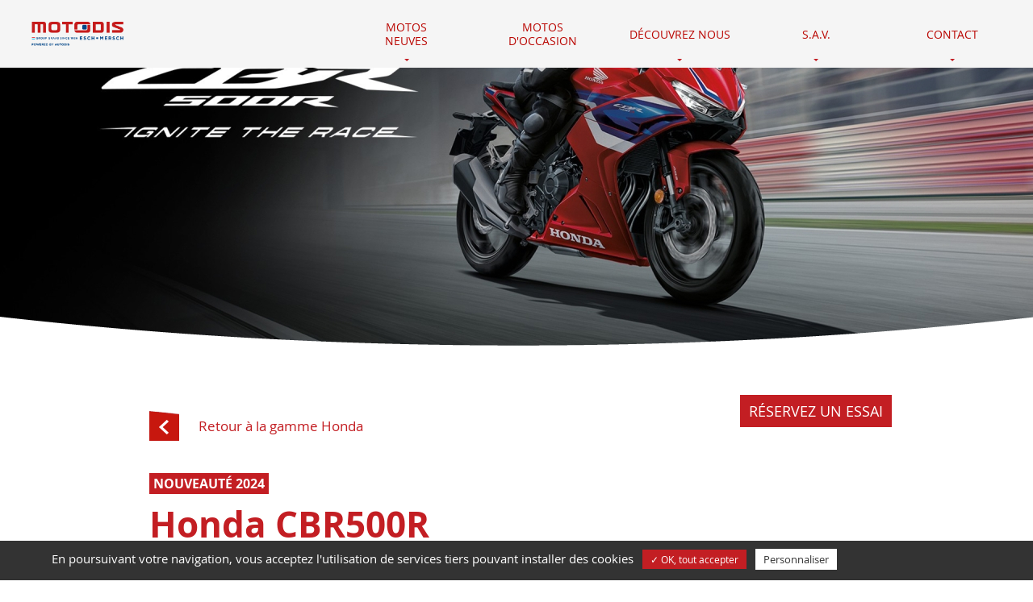

--- FILE ---
content_type: text/html; charset=UTF-8
request_url: https://www.motodis.lu/modele/302
body_size: 11309
content:
<!DOCTYPE HTML>
<html>
<head>
    <meta charset="utf-8">
    <meta name="format-detection" content="telephone=no">
    
<title>Motodis à Esch et Mersch – découvrez la Honda CBR500R</title>

<meta name="description" content="Découvrez la Honda CBR500R chez Motodis à Esch et Mersch">

<meta name="viewport" content="width=device-width">

<meta http-equiv="X-UA-Compatible" content="IE=Edge"/>

<link href="/design/base.css" rel="stylesheet" type="text/css">
<link href="/script/fancybox/jquery.fancybox.css" rel="stylesheet" type="text/css">
<link rel="shortcut icon" href="/design/favicon.gif" type="image/x-icon"/>
<link href="/design/print.css" media="print" rel="stylesheet" type="text/css">

<script src="/script/jquery.js"></script>
<script src="/script/jquery.easing.1.3.js"></script>
<script src="/script/jquery.color.js"></script>
<script src="/script/modernizr.js"></script>
<script src="/script/html5.js"></script>
<script src="/script/mba3com.js"></script>
<script src="/script/base.js"></script>
<script src="/script/fancybox/jquery.fancybox.pack.js"></script>
<script src="https://maps.googleapis.com/maps/api/js?sensor=false"></script>
<script src="/script/html5-shiv.js"></script>

<script>var hideMap = false; </script>

<script type="text/javascript" src="/tarteaucitron/tarteaucitron.js"></script>

<script type="text/javascript">
tarteaucitron.init({
    "hashtag": "#tarteaucitron", /* Ouverture automatique du panel avec le hashtag */
    "highPrivacy": false, /* désactiver le consentement implicite (en naviguant) ? */
    "orientation": "bottom", /* le bandeau doit être en haut (top) ou en bas (bottom) ? */
    "adblocker": false, /* Afficher un message si un adblocker est détecté */
    "showAlertSmall": false, /* afficher le petit bandeau en bas à droite ? */
    "cookieslist": true, /* Afficher la liste des cookies installés ? */
    "removeCredit": false /* supprimer le lien vers la source ? */
});
</script>

<script type="text/javascript">
    tarteaucitron.user.gtagUa = 'UA-112433483-1';
    tarteaucitron.user.gtagMore = function () { /* add here your optionnal gtag() */ };
    (tarteaucitron.job = tarteaucitron.job || []).push('gtag');
 </script>


<script type="text/javascript">
    tarteaucitron.user.googlemapsKey = 'AIzaSyCUwS7bT_PVqkS3MbJcK2wmDkyj8KDBFUk';
    (tarteaucitron.job = tarteaucitron.job || []).push('googlemaps');
</script>

    <script src="/script/jquery.timers.js"></script>
    <script src="/script/brands.js"></script>
    <script type="text/javascript" src="/slick/slick/slick.min.js"></script>

    <link rel="stylesheet" media="screen and (max-width:1000px)" href="/design/tablets.css" type="text/css" /> 
<link rel="stylesheet" media="screen and (max-width:480px)" href="/design/smartphone.css" type="text/css" />     <link href="/design/brands.css" rel="stylesheet" type="text/css">
    <link rel="stylesheet" type="text/css" href="/slick/slick/slick.css"/>
    <link rel="stylesheet" type="text/css" href="/slick/slick/slick-theme.css"/>
    <link rel="stylesheet" type="text/css" href="/style/style.css?v=1626724779"/>
    <link rel="stylesheet" type="text/css" href="/style/modeles_resp.css?v=474673160"/>
    <link rel="stylesheet" type="text/css" href="/style/single.css?v=2"/>
    <link rel="stylesheet" type="text/css" href="/style/motodis.css"/>
</head>

<body id="singleModele" style="">
<div id="page">
    <meta name="viewport" content="width=device-width">


<!--<link rel="stylesheet" href="/style/style.css">-->



<script src="https://hammerjs.github.io/dist/hammer.min.js"></script>


<header id="headerpage">
    <nav class="contenu-header">
        <div class="logo">
            <a href="https://www.motodis.lu">
                <img src="/image/logo.png" alt="Logo motodis"/>
            </a>

        </div>
        <div class="panelBurger">
            <div class="burgerHeader">
                <span></span>
                <span></span>
                <span></span>
            </div>
        </div>
        <div id="retour"> <img src="/images/header/retour.png" /></div>
        <nav class="navigation">
            <ul>
                

                <li id="marque" class="arrow-bottom">

                    <a class="linkRemove">

                        <p>

                            Motos <br/>neuves

                        </p>

                    </a>


                    <ul class="sous-menu">
                        <li><a href="/nos-modeles2/honda/all/#titrePage"><p>Honda</p></a></li><li><a href="/nos-modeles2/kawasaki/all/#titrePage"><p>Kawasaki</p></a></li><li><a href="/nos-modeles2/suzuki/all/#titrePage"><p>Suzuki</p></a></li><li><a href="/nos-modeles2/sym/all/#titrePage"><p>SYM</p></a></li>                        <!--                        <li><a href="https://www.autodis.lu/nos-modeles2/hyundai/all"><img-->
                        <!---->
                        <!--                                        src="https://www.autodis.lu/images/header/logo_new_header.png" alt="Marque"></a>-->
                        <!--                        </li>-->

                    </ul>

                </li>
                <li>

                    <a href="/occasions.php">

                        <p>

                            Motos<br/>
                            d'occasion

                        </p>

                    </a>

                </li>

                <li id="about" class="arrow-bottom">
                    <a class="linkRemove">

                        <p>Découvrez nous</p>

                    </a>

                    <ul class="sous-menu">

                        <li><a href="https://www.motodis.lu/presentation/esch">

                                <p class="texte-sous-menu">à propos</p>

                            </a></li>

                        <li><a href="https://www.motodis.lu/notre-equipe/esch">

                                <p class="texte-sous-menu">l'équipe</p>

                            </a></li>

                        <li><a href="https://www.motodis.lu/actualites">

                                <p class="texte-sous-menu">Actu</p>

                            </a></li>

                        <li><a href="https://www.motodis.lu/events">

                                <p class="texte-sous-menu">Event</p>

                            </a></li>

                        <li><a href="https://www.motodis.lu/carriere">

                                <p class="texte-sous-menu">Carrière</p>

                            </a></li>

                    </ul>

                </li>

                <li class="arrow-bottom" id="sav">

                    <a class="linkRemove">

                        <p>

                            S.A.V.

                        </p>

                    </a>

                    <ul class="sous-menu">

                        <li><a href="https://www.motodis.lu/sav/atelier-mecanique">

                                <p class="texte-sous-menu">atelier <br/>mécanique</p>

                            </a></li>
                    </ul>

                </li>

                <li class="arrow-bottom">

                    <a href="https://www.motodis.lu/contactez-nous/">

                        <p>

                            Contact

                        </p>

                    </a>
                    
                    
                    <ul class="sous-menu">
                        <li>
                            <a href="https://actions-autodis.lu/entretien"target=_blank>
                                <p class="texte-sous-menu">Rendez-vous entretien</p>
                            </a>
                        </li>
                       
                    </ul>
                    
                    
                    

                </li>

                <li class="telephone-navigation">

                    <a href="https://www.motodis.lu/contactez-nous/">

                        <p>

                            <img src="/image/telephone.png" class="telephoneImg" alt="telephone">

                        </p>

                    </a>


                    <ul class="sous-menu">

                        <li><a href="tel:+35226555630">

                                <p class="texte-sous-menu">ESCH-SUR-ALZETTE<br/>(+352) 26 55 56-30 / 99</p>

                            </a></li>

                        <li><a href="tel:+35232643411">

                                <p class="texte-sous-menu">MERSCH<br/>(+352) 32 64 34-11</p>

                            </a></li>


                    </ul>

                </li>


            </ul>

        </nav>

        <div class="contact-phone">

            <div class="col">

                <img src="/image/telephone.png" class="telephoneImg" alt="telephone">

            </div>


            <div class="col">

                <p class="nom">ESCH-SUR-ALZETTE</p>

                <a href="tel:+35226555630" class="telephone">

                    (+352) 26 55 56-30 / 99

                </a>

            </div>


            <div class="col">

                <div class="separation"></div>

            </div>


            <div class="col">

                <p class="nom">MERSCH</p>

                <a href="tel:+35232643411" class="telephone">

                    (+352) 32 64 34-11

                </a>

            </div>

        </div>

        </div>

        <div class="social">
            <a href="https://fr-fr.facebook.com/Motodis/">
                <img src="/image/facebook.png" alt="Picto Facebook">
            </a>
            <a href="https://fr.linkedin.com/company/autodis-luxembourg">
                <img src="/image/in.png" alt="Picto Linkedin">
            </a>
            <a href="https://www.instagram.com/motodis_esch_mersch/">
                <img src="/image/instagram.png" alt="Picto instagram">
            </a>
        </div>
    </nav>
</header>


<script>
    $(document).ready(function() {
        // $('.sous-menu li').on('touchstart',function (e) {
        //
        //         var cheminImage = $(this).find('img').attr('src');
        //         cheminImage = cheminImage.replace("bleu", "blanc");
        //         $(this).find('img').attr("src",cheminImage);
        //
        //         e.preventDefault();
        //     },
        //     function () {
        //         var cheminImage = $(this).find('img').attr('src');
        //         cheminImage = cheminImage.replace("blanc", "bleu");
        //         $(this).find('img').attr("src",cheminImage)
        //     });
        $('.sous-menu li').on('click', function (e) {
            //  e.preventDefault();
            var cheminImage = $(this).find('img').attr('src');
            cheminImage = cheminImage.replace("blanc", "rouge");
            $(this).find('img').attr("src",cheminImage);

            // $('.panelBurger').show();
            // $('#retour').hide();
            // $('.navigation').hide();
        },);
        $('.sous-menu li').hover(function (e) {
                var cheminImage = $(this).find('img').attr('src');
                cheminImage = cheminImage.replace("rouge", "blanc");
                $(this).find('img').attr("src",cheminImage);
                // e.preventDefault();
            },
            function () {
                var cheminImage = $(this).find('img').attr('src');
                cheminImage = cheminImage.replace("blanc", "rouge");
                $(this).find('img').attr("src",cheminImage)
            });
    });
    $('.telephone-navigation').hover(function () {
            $('.telephone-navigation img').attr("src","/image/telephone_white.png")
        },
        function () {
            $('.telephone-navigation img').attr("src","/image/telephone.png")
        });






    var element = document.getElementById('marque');

    var swipe = new Hammer(element);

    if($(window).width()<=1024){
        $('.navigation').hide();
        $('.social').show();
        // $(".linkRemove").removeAttr("href");
        $(".arrow-bottom").click(function () {
            $(this).addClass('open');
            $('#retour').show();
            $('.panelBurger').hide();
            $('.social').hide();
        });
        $("#retour").click(function () {
            $('#marque').removeClass('open');
            $('#about').removeClass('open');
            $('#sav').removeClass('open');
            $('#retour').hide();
            $('.panelBurger').show();
            $('.social').show();

        });
        var minheight=window.innerHeight-88;
        $("#headerpage .contenu-header .navigation").css('min-height', minheight);
        $("#headerpage .contenu-header .navigation li .sous-menu").css('min-height', minheight);
    }

    swipe.on('swiperight swipeleft', function (e) {

        e.preventDefault();

        if (e.type == 'swiperight') {


        } else {

            $('#marque').addClass('open');
            $('#retour').show();
            $('.panelBurger').hide();

        }


    });


    var elementAb = document.getElementById('about');
    var swipeAb = new Hammer(elementAb);
    swipeAb.on('swiperight swipeleft', function (e) {

        e.preventDefault();
        if (e.type == 'swiperight') {

        } else {
            $('#about').addClass('open');
            $('#retour').show();
            $('.panelBurger').hide();
        }
    });


    var elementAbc = document.getElementById('sav');
    var swipeAbc = new Hammer(elementAbc);
    swipeAbc.on('swiperight swipeleft', function (e) {
        e.preventDefault();
        if (e.type == 'swiperight') {

        } else {
            $('#sav').addClass('open');
            $('#retour').show();
            $('.panelBurger').hide();
        }
    });

    /*---------------------------------------------*/


    var swipeDoc = new Hammer(document);


    swipeDoc.on('swiperight swipeleft', function (e) {

        e.preventDefault();

        if (e.type == 'swiperight') {

            $('#marque').removeClass('open');
            $('#about').removeClass('open');
            $('#sav').removeClass('open');
            $('#retour').hide();
            $('.panelBurger').show();

        } else {


        }


    });



    $('.burgerHeader').click(function() {
        if (!$('.burgerHeader').hasClass("open")) {
            // $('.circle').addClass("expand");
            $('.navigation').fadeIn(700);
            // $('.menuLogoModele').fadeIn(700);

            $('body').addClass("over");
            $('.burgerHeader').addClass("open");
            setTimeout(function () {
                $('.burgerHeader').addClass("s1");

                setTimeout(function () {
                    $('.burgerHeader').addClass("s2");
                }, 200);

            }, 100);
        } else {
            // $('.menuLogoModele').fadeOut(50);
            // console.log("non");
            $('.burgerHeader').removeClass("s2");
            $('.navigation').fadeOut(50);

            // $('.circle').removeClass("expand");
            $('body').removeClass("over");
            setTimeout(function () {
                $('.burgerHeader').removeClass("s1");

                setTimeout(function () {
                    $('.burgerHeader').removeClass("open");
                }, 100);

            }, 200);
        }

    })
</script>


<style>

    * {

        margin: 0;

        padding: 0;

    }


    #headerpage
    {
        width: 100%;
        /*height: 100px;*/
        background: white;
        z-index: 970;
        position: fixed; top: 0;
    }

    #headerpage {

        background: #f5f5f5;

    }
    .social{
        display: none;
    }
    #retour{
        float: right;
        padding: 25px 13px;
        display: none;
    }

    #headerpage,
    #headerpage .contenu-header,
    #headerpage .contenu-header .navigation {

        height: 122px;

    }


    #headerpage .contenu-header {

        width: 2046px;

        margin: 0 auto;
        margin: 0 auto;

        display: block;

        /*padding: 0 85px;*/

    }


    #headerpage .contenu-header .navigation,
    #headerpage .contenu-header .logo {

        float: left;

    }


    #headerpage .contenu-header .logo img {

        height: 50px;

        /* padding: 36px 75px 36px 0; */

        padding: 36px 60px 36px 0;

    }


    #headerpage .contenu-header .navigation li {

        /*width: 220px;*/

        width: 180px;


        height: 84px;

        display: inline-block;

        vertical-align: middle;

        text-align: center;

        position: relative;

    }


    #headerpage .contenu-header .navigation li.special {

        background-color: #b53027;

        transition: background 0.2s ease;

    }


    #headerpage .contenu-header .navigation li.special:hover {

        background-color: #f9e400;

        transition: background 0.2s ease;

    }


    #headerpage .contenu-header .navigation li a {

        position: relative;

        font-family: 'custom';

        text-transform: uppercase;

        /*font-size: 20px;

        line-height: 26px;*/


        font-size: 18px;

        line-height: 24px;


        text-decoration: none;

        height: 100%;

        display: block;

    }


    #headerpage .contenu-header .navigation li a,
    #headerpage .contenu-header .navigation li:hover .sous-menu li p {

        color: #BA0703;

        transition: 0.2s ease color;

    }


    #headerpage .contenu-header .navigation li .sous-menu li:hover p,
    #headerpage .contenu-header .navigation li:hover a {

        color: white;

        transition: 0.2s ease color;

    }


    #headerpage .contenu-header .navigation li.special a {

        font-weight: bolder;

        transform: rotate(-5deg);

        font-size: 24px;

        /* 28 */

        line-height: 24px;

        /* 28 */

        transition: transform 0.2s ease, color 0.2s ease;

        color: #f9e400;
    }


    #headerpage .contenu-header .navigation li.special:hover a {

        transform: rotate(0deg);

        transition: transform 0.2s ease;
        color: #b53027;

    }


    #headerpage .contenu-header .navigation li a p {

        position: relative;

        top: 50%;

        transform: translateY(-50%);

    }


    #headerpage .contenu-header .navigation li:hover,
    #headerpage .contenu-header .navigation li .sous-menu li:hover {

        background-color: #c31e23;

        color: white;

        transition: 0.2s ease color, 0.2s ease background-color;

    }


    #headerpage .contact-phone .col {

        float: left;

    }


    #headerpage .contact-phone p,
    #headerpage .contact-phone a {

        color: #c31e23;

        font-size: 16px;

        line-height: 22px;

        font-family: 'custom';

        text-decoration: none;

    }


    #headerpage .contact-phone a {

        color: #A8A8A8;

        transition: 0.2s ease color;

    }


    #headerpage .contact-phone a:hover {

        color: #c31e23;

        transition: 0.2s ease color;

    }


    #headerpage .contact-phone .separation {

        height: 44px;

        width: 2px;

        background-color: #c31e23;

        margin-left: 23px;

        margin-right: 23px;

        transition: margin-top linear 0.2s;

    }


    #headerpage .contact-phone {

        position: relative;

        top: 50%;

        transform: translateY(-50%);

        overflow: hidden;

        float: right;

    }


    #headerpage .contact-phone img.telephoneImg {

        margin-right: 23px;

        margin-top: 6.5px;

    }


    #headerpage .contenu-header .navigation li .sous-menu {

        display: none;

        background: #f5f5f5;

    }


    #headerpage .contenu-header .navigation li:hover .sous-menu {

        display: block;

    }


    #headerpage .contenu-header .navigation li .sous-menu li {

        padding: 20px 0;

    }


    #headerpage .contenu-header .navigation li:hover .sous-menu li,
    #headerpage .contenu-header .navigation li:hover .sous-menu li p,
    #headerpage .contenu-header .navigation li:hover .sous-menu li a {

        transform: none;

        top: inherit;

        height: auto;

    }


    #headerpage .contenu-header .navigation .arrow-bottom::before {

        content: "";

        width: 0;

        height: 0;

        border-style: solid;

        border-width: 5px 5px 0 5px;

        border-color: #c31e23 transparent transparent transparent;

        position: absolute;

        bottom: 15px;

        left: 50%;

        transform: translateX(-50%);

    }


    #headerpage .contenu-header .navigation li.telephone-navigation {

        display: none;

    }
    .sous-menu img{
        max-width: 110px;
        margin: 0 auto;
    }

    @media screen and (min-width: 2201px) {
        #headerpage .contenu-header .navigation li{
            height: 121px;}
    }

    @media screen and (max-width: 2200px) {

        .sous-menu img{max-width: 110px}
        #headerpage,
        #headerpage .contenu-header,
        #headerpage .contenu-header .navigation {

            height: 84px;

        }
        #headerpage .contenu-header .logo img {
            height: 30px;
            padding: 27px 39px 27px 0;
        }

        #headerpage .contenu-header .navigation {

            float: right;

        }


        #headerpage .contenu-header {

            width: 1500px;

        }


        /*#headerpage .contenu-header .logo img {*/

        /*    height: 30px;*/

        /*    padding: 27px 39px 27px 0;*/

        /*}*/


        #headerpage .contenu-header .navigation li {

            width: 190px;

        }


        #headerpage .contenu-header .navigation li.telephone-navigation {

            display: inline-block;

            width: 125px;

        }


        #headerpage .contenu-header .navigation li.telephone-navigation img {

            width: 22px;

        }


        #headerpage .contenu-header .navigation li.special a {

            font-size: 18px;

            line-height: 18px;

        }


        #headerpage .contenu-header .navigation li a {

            font-size: 15px;

            line-height: 18px;

        }


        #headerpage .contact-phone {

            display: none;

        }


        #headerpage .contenu-header .navigation .arrow-bottom::before {


            border-width: 4px 4px 0 4px;

            bottom: 10px;

        }


        #headerpage .contenu-header .navigation li.telephone-navigation li {

            margin-right: auto;

            float: right;

            background-color: #f5f5f5;

        }

    }


    @media screen and (max-width: 1600px) {

        #headerpage .contenu-header {

            width: 1200px;

        }


        #headerpage .contenu-header .navigation li {

            /*width: 175px;*/
            width: 140px;

        }


        #headerpage .contenu-header .navigation li.special a {

            font-size: 16px;

            line-height: 16px;

        }

    }


    @media screen and (max-width: 1280px) {

        #headerpage .contenu-header {

            width: calc(100% - 30px);

        }


        #headerpage .contenu-header .navigation li {

            width: calc((100% - 73px) / 6);

        }
        #headerpage .contenu-header .navigation li ul li{

            width: 100%;

        }

        #headerpage .contenu-header .navigation li a {

            font-size: 14px;

            line-height: 17px;


        }


        #headerpage .contenu-header .navigation li.special a {

            font-size: 16px;

            line-height: 16px;

        }


        #headerpage .contenu-header .navigation {

            width: calc(100% - 162px);

        }


        #headerpage .contenu-header .navigation .arrow-bottom::before {

            border-width: 3px 3px 0 3px;

            bottom: 8px;

        }


        #headerpage .contenu-header .logo img {

            height: 25px;

            padding: 24px 40px 24px 0;

        }


        #headerpage,
        #headerpage .contenu-header,
        #headerpage .contenu-header .navigation {

            height: 84px;

        }


        #headerpage .contenu-header .navigation li.telephone-navigation {

            width: 73px;

        }


    }


    @media screen and (max-width: 1024px) {

        #headerpage .contenu-header .navigation li .sous-menu {

            width: 100%;
            display: block;

        }
        #headerpage .contenu-header .navigation li ul li {
            width: 100% !important;
        }

        #headerpage .contenu-header .navigation li .sous-menu li,
        #headerpage .contenu-header .navigation li:hover .sous-menu li,
        #headerpage .contenu-header .navigation li .sous-menu li p,
        #headerpage .contenu-header .navigation li:hover .sous-menu li p,
        #headerpage .contenu-header .navigation li .sous-menu li a,
        #headerpage .contenu-header .navigation li:hover .sous-menu li a {

            transform: none;

            top: 0;

            height: auto;

        }


        #headerpage .contenu-header .navigation,
        #headerpage .contenu-header {

            width: 100%

        }


        #headerpage .contenu-header .logo img {

            height: 36px;

            padding: 26px 40px 26px 25px;

            display: block;

        }


        #headerpage,
        #headerpage .contenu-header {

            height: 88px;

        }


        #headerpage .contenu-header .navigation {

            height: auto;

            background-color: #c31e23;
            /*min-height: 100vh;*/
            overflow: hidden;

        }


        #headerpage .contenu-header .navigation li.special:hover,
        #headerpage .contenu-header .navigation li.special,
        #headerpage .contenu-header .navigation li {

            width: 100%;

            height: 60px;

            background-image: none;

        }


        #headerpage .contenu-header .navigation li a br {

            display: none;

        }


        #headerpage .contenu-header .navigation li.special a,
        #headerpage .contenu-header .navigation li a {

            font-size: 18px;

            line-height: 60px;

            font-weight: bold;

            color: white;

            transform: rotate(0deg);

            z-index: 99;

        }


        #headerpage .contenu-header .navigation li.special.open,
        #headerpage .contenu-header .navigation li.open {

            background-color: #760e11;

            -webkit-box-shadow: inset 0px 2px 5px 0px rgba(0, 0, 0, 0.75);

            -moz-box-shadow: inset 0px 2px 5px 0px rgba(0, 0, 0, 0.75);

            box-shadow: inset 0px 2px 5px 0px rgba(0, 0, 0, 0.75);

        }


        #headerpage .contenu-header .navigation .arrow-bottom::before {

            top: 50%;
            right: 0;
            left: auto;

            border-width: 8px 8px 8px 0;

            border-color: transparent #f2f2f2 transparent transparent;

            transform: translateY(-50%) translateX(0px);

            transition: 0.2s ease right;

        }


        #headerpage .contenu-header .navigation .arrow-bottom.open::before {

            top: 50%;
            right: 90%;
            left: auto;

            border-width: 8px 8px 8px 0;

            border-color: transparent #f2f2f2 transparent transparent;

            transform: translateY(-50%) translateX(0px);

            transition: 0.2s ease right;

        }


        #headerpage .contenu-header .navigation li.telephone-navigation {

            display: none;

        }


        #headerpage .contenu-header .navigation .arrow-bottom::after {

            content: "";

            background-color: #efefef;

            -webkit-box-shadow: inset 0px 2px 5px 0px rgba(0, 0, 0, 0.75);

            -moz-box-shadow: inset 0px 2px 5px 0px rgba(0, 0, 0, 0.75);

            box-shadow: inset 0px 2px 5px 0px rgba(0, 0, 0, 0.75);

            position: absolute;

            left: 0;
            top: 0;

            width: 100%;
            height: 100%;

            transform: translateX(100%);

            transition: 0.2s ease transform;

        }


        #headerpage .contenu-header .navigation .arrow-bottom.open::after {

            transform: translateX(10%);

            transition: 0.2s ease transform;

        }


        #headerpage .contenu-header .navigation .arrow-bottom.open a {

            color: #760e11;

        }


        #headerpage .contenu-header .navigation .sous-menu {

            background: #f5f5f5;

            display: block;

            position: fixed;

            right: 0;
            top: 88px;

            z-index: 800;

            transform: translateX(100%);

        }


        #headerpage .contenu-header .navigation .open .sous-menu {

            transform: translateX(0%);

            transition: 0.2s 0.4s ease transform;

        }
        .social{
            display: block;
            height: 50px;
            position: fixed;
            bottom: -30px;
            left: 0;
            /* bottom: 0; */
            width: 100%;
            z-index: 500;
            padding-top: 18px;
            background: #c31e23;
            padding-bottom: 20px;
        }

        #headerpage  .panelBurger {
            width: 54px;
            float: inherit;
            height: 23px;
            margin-left: 0px;
            margin-top: 16px;
            position: absolute;
            right: 14px;
        }

        #headerpage  .panelBurger::after
        {
            bottom: -20px;
            font-size: 12px;
        }




        #headerpage  .panelBurger .burgerHeader {
            width: 54px;
            float: inherit;
            height: 28px;
            margin-left: 0;
            overflow: hidden;
            position: absolute;
            right: 0px;
            margin-top: 0px !important;
            transition: 0.2s linear margin-top;
        }



        #headerpage .logoPanelHeader
        {

            transition: 0.2s linear margin-top;
            margin-top: 14px !important;
        }
        #headerpage .burgerHeader span:nth-child(1) {
            top: 7px;
            left: 12px;
            transform: rotate(0deg);
            transition: all 0.1s linear;
        }
        #headerpage .burgerHeader span:nth-child(2) {
            top: 16px;
            left: 0;
            transition: 0.1s linear left;
        }
        #headerpage .burgerHeader span:nth-child(3) {
            top: 25px;
            left: 12px;
            transform: rotate(0deg);
            transition: all 0.1s linear;
        }
        #headerpage .burgerHeader span {
            background-color: #c31e23;
            height: 3px;
            width: 30px;
            position: absolute;
        }
        #headerpage  .panelBurger::after
        {
            content: 'MENU';
            position: absolute;
            bottom: -25px;
            font-family: 'custom';
            left: 0;
            width: 100%;
            text-align: center;
            font-size: 14px;
            font-weight: bold;
            opacity: 1;
            transition: 0.1s ease opacity;
            color: #c31e23;
        }


        #headerpage  .burgerHeader.s1 span:nth-child(1)
        {
            top: 16px;
            transition: all 0.1s linear;
        }

        #headerpage  .burgerHeader.s2 span:nth-child(1)
        {
            transform: rotate(-45deg);
            transition: all 0.1s linear;
        }


        #headerpage  .burgerHeader.open span:nth-child(2)
        {
            top: 16px;
            left: -30px;
            transition: 0.1s linear left;
        }



        #headerpage .burgerHeader.s1 span:nth-child(3)
        {
            top: 16px;
            transition: all 0.1s linear;
        }

        #headerpage .burgerHeader.s2 span:nth-child(3)
        {
            transform: rotate(45deg);
            transition: all 0.1s linear;
        }


    }
    @media screen and (max-height: 600px) {
        #headerpage .contenu-header .navigation li .sous-menu li {
            padding: 17px 0;
        }
    }

    @media screen and (max-width: 700px) {
        .social{
            display: block;
            height: 50px;
            position: fixed;
            bottom: -60px !important;
            left: 0;
            /* bottom: 0; */
            width: 100%;
            z-index: 500;
            padding-top: 18px;
            background: #c31e23;
            padding-bottom: 20px;
        }

    }

    @media screen and (min-width: 1280px) and (max-width: 1600px) {
        #headerpage .contenu-header .logo img {
            height: 30px;
            padding: 27px 33px 27px 0;
        }
        .sous-menu img{
            max-width: 110px;
            margin: 0 auto;
        }
        /*.social{*/
        /*    display: block;*/
        /*    height: 50px;*/
        /*    position: fixed;*/
        /*    bottom: -30px;*/
        /*    left: 0;*/
        /*    !* bottom: 0; *!*/
        /*    width: 100%;*/
        /*    z-index: 500;*/
        /*    padding-top: 18px;*/
        /*    background: #c31e23;*/
        /*    padding-bottom: 20px;*/
        /*}*/
    }
    @media screen and (min-width: 1024px) and (max-width: 1280px) {
        #headerpage .contenu-header .logo img {
            height: 30px;
            padding: 27px 0 27px 9px;
        }
        .sous-menu img{
            max-width: 110px;
            margin: 0 auto;
        }
        .telephone-navigation{
            display: none !important;
        }
    }


    /**********************/


    #headerpage .contenu-header .navigation li.special.black-week {
        transition: background 0.2s ease;
        width: 150px;
        background: linear-gradient(180deg, rgba(250, 3, 4, 1) 0%, rgba(143, 9, 10, 1) 100%);
    }

    #headerpage .contenu-header .navigation li.special.black-week::before {
        content: "";
        position: absolute;
        background: no-repeat url(https://www.autodis.lu/pages/christmas-deals/assets/images/banner/logo-christmas-deals.png) center / 131px;
        top: 0;
        left: 0;
        width: 100%;
        height: 100%;
        transform: none;
        margin: 0;
        bottom: inherit;
        right: auto;
        border: 0;
    }

    #headerpage .contenu-header .navigation li.special.black-week li {
        width: 150px;
    }

    #headerpage .contenu-header .navigation li.special.black-week:hover {
        background-color: black;
        transition: background 0.2s ease;
    }

    #headerpage .contenu-header .navigation li.special.black-week a.oblique {
        font-weight: bolder;
        transform: none;
        font-size: 30px;
        line-height: 30px;
        transition: transform 0.2s ease;
    }

    #headerpage .contenu-header .navigation .arrow-bottom.special.black-week::before {
        border-color: transparent;
    }

    #headerpage .contenu-header .navigation li.special.black-week a,
    #headerpage .contenu-header .navigation li.special.black-week:hover a {
        color: #FF3D3D;
        transition: color 0.2s ease;
    }

    #headerpage .contenu-header .navigation li.special.black-week .sous-menu li a {
        font-weight: bold;
        font-size: 16px;
    }

    #headerpage .contenu-header .navigation li .sous-menu.brandsSSMenu_bw {
        background: white;
    }


    #headerpage .contenu-header .navigation li:hover .sous-menu.brandsSSMenu_bw li p {
        color: black;
        transition: 0.2s ease color;
    }

    #headerpage .contenu-header .navigation li:hover .sous-menu.brandsSSMenu_bw li:hover p {
        color: #000;
        transition: 0.2s ease color;
    }

    #headerpage .contenu-header .navigation li .sous-menu.brandsSSMenu_bw li:hover {
        background-color: #DEB46A;
    }

    @media screen and (max-width: 1600px) {
        #headerpage .contenu-header .navigation li.special.black-week {
            min-width: 125px;
        }

        #headerpage .contenu-header .navigation li.special.black-week::before {
            background: no-repeat url(https://www.autodis.lu/pages/christmas-deals/assets/images/banner/logo-christmas-deals.png) center / 110px;
        }
    }

    @media screen and (max-width: 1280px) {
        #headerpage .contenu-header .navigation li.special.black-week {
            min-width: 100px;
        }

        #headerpage .contenu-header .navigation li.special.black-week::before {
            background: no-repeat url(https://www.autodis.lu/pages/christmas-deals/assets/images/banner/logo-christmas-deals.png) center / 100px;
        }
    }

    @media screen and (max-width: 1080px) {
        #headerpage .contenu-header .navigation li.special.black-week {
            min-width: 100%;
        }

        #headerpage .contenu-header .navigation li.special.black-week a p,
        #headerpage .contenu-header .navigation li.special.black-week a {
            color: black;
            transition: color 0.2s ease;
        }
    }


    #headerpage .contenu-header .navigation li.action--autofestival {
        background: white;
        transition: background 0.2s ease;
        min-width: 170px;
        padding: 0;
    }

    #headerpage .contenu-header .navigation li.action--autofestival::before {
        content: "";
        position: absolute;
        background: rgba(195, 30, 35, 0.5);
        bottom: 0;

        left: 0;
        width: 100%;
        height: 0;
        transform: none;
        margin: 0;
        right: auto;
        border: 0;
        top: inherit !important;
        transition: 0.2s ease height !important;
        transform: none !important;
    }

    #headerpage .contenu-header .navigation li.action--autofestival:hover::before {
        height: 100%;
    }

    #headerpage .contenu-header .navigation li.action--autofestival a::before {
        content: "";
        position: absolute;
        background: no-repeat url(/assets/images/logos/motodis-autofestival_v2.svg) center / 131px;
        top: 0;
        left: 0;
        width: 100%;
        height: 100%;
        transform: none;
        margin: 0;
        bottom: inherit;
        right: auto;
        border: 0;
    }


    @media screen and (max-width: 1600px) {
        #headerpage .contenu-header .navigation li.action--autofestival {
            min-width: 125px;
        }

        #headerpage .contenu-header .navigation li.action--autofestival a::before {
            background: no-repeat url(/assets/images/logos/motodis-autofestival_v2.svg) center / 110px;
        }
    }

    @media screen and (max-width: 1280px) {
        #headerpage .contenu-header .navigation li.action--autofestival {
            min-width: 100px;
        }

        #headerpage .contenu-header .navigation li.action--autofestival a::before {
            background: no-repeat url(/assets/images/logos/motodis-autofestival_v2.svg) center / 90px;
        }
    }


</style>
    <div id="wrapper" class="pageNews">

                    
            <div class="apercuModele" style="background-image: url('/images/modeles/honda/banners/302-honda-cbr500r-banner.jpg');">
                <div class="voile" style="">
                </div>
            </div>
        
        <style>
            #bgvid {
                position: absolute !important;
                top: 50% !important;
                transform: translateY(-50%) !important;
                height: auto;
                width: 100% !important;
            }
        </style>

        <div id="content" class="contentSingle" style="background-color: white;">


            <div class="editableContent presentation modeleSingle" style="background-color: white; position: relative;">

                <a href="https://www.motodis.lu/nos-modeles2/honda/all#titrePage"
                   class="backBtn">
                    <img src="/images/actus/back.png">
                    <p style="">Retour à la gamme Honda</p>
                </a>

                                                    <p class="labelInfo rouge">
                        NOUVEAUTÉ 2024                     </p>
                
                <h1 style="">Honda CBR500R</h1>

                                    <h2 style="">À partir de <span>7 599€</span> TTC</h2>
                

                

                                    <a class="btnResa" href="https://www.motodis.lu/contactez-nous?trial">Réservez un essai</a>
                
            </div>
            <div class="editableContent presentation modeleSingle" style="background-color: white; margin-top: 1px;">


                <script>

                    $(".cell.title").click(function () {
                        var id = $(this).attr('data-titre');
                        $('.accordion').removeClass("open");
                        $('.accordion[data-accor="' + id + '"]').addClass("open");
                    });

                </script>


                
                
                
                
                
                    <div class="panelColor">

                                                    <h3>
                                Couleurs disponibles                             </h3>
                        
                        <div class="col" style="position:relative;">
                            <img class="apercu" style="width: 100%;"
                                 src="/images/couleurs/560-Noir poudre à canon mat métallisé.png"/>
                        </div>
                        <div class="col">
                            
                                <div class="itemColor  select " data-image="560-Noir poudre à canon mat métallisé.png">
                                    <div class="apercuColor" data-id='560'>
                                        <div class="rondColor"
                                             style="background: #000000;"></div>
                                    </div>
                                    <div class="textColor">
                                        <p style="">Noir poudre à canon mat métallisé</p>
                                    </div>
                                </div>
                            
                                <div class="itemColor " data-image="559-Grand Prix Red .png">
                                    <div class="apercuColor" data-id='559'>
                                        <div class="rondColor"
                                             style="background: #ea1a1a;"></div>
                                    </div>
                                    <div class="textColor">
                                        <p style="">Grand Prix Red </p>
                                    </div>
                                </div>
                                                    </div>
                    </div>

                                                                <script type="text/javascript">

                    $(document).ready(function () {
                        var baseUrlCouleur = '/images/couleurs/';

                        $('.itemColor').click(function () {
                            $('.itemColor').removeClass('select');
                            $(this).addClass('select');
                            var imgName = $(this).attr('data-image');
                            var imgName = baseUrlCouleur + imgName;
                            $('.panelColor .col .apercu').attr('src', imgName);
                        });
                    });

                </script>

                <style>
                                        .apercuColor[data-id='560']:before {
                        border: 1px solid#000000;
                    }

                    .apercuColor[data-id='560'] .rondColor::after {
                        background-color: #000000;
                    }

                                        .apercuColor[data-id='559']:before {
                        border: 1px solid#ea1a1a;
                    }

                    .apercuColor[data-id='559'] .rondColor::after {
                        background-color: #0820d9;
                    }

                                    </style>

                <style>
                    #contenu_html {
                        overflow: hidden;
                        margin-bottom: 40px;
                    }

                    #contenu_html .colHtml {
                        width: 50%;
                        float: left;
                    }

                    #contenu_html .colHtml p {
                        font-family: "custom";
                        line-height: 20px;
                        font-size: 16px;
                    }


                    .panelColor {
                        overflow: hidden;
                    }

                    .panelColor .col {
                        width: 50%;
                        float: left;
                    }

                    .p_r_html {
                        padding-right: 50px;
                    }

                    .itemColor {
                        cursor: pointer;
                        margin-bottom: 20px;
                    }

                    .itemColor .apercuColor,
                    .itemColor .textColor {
                        display: inline-block;;
                        vertical-align: middle;
                    }

                    .itemColor .textColor {
                        font-family: "custom";
                        line-height: 20px;
                        font-size: 16px;
                    }

                    .itemColor .textColor {
                        padding-left: 10px;
                        width: calc(100% - 200px);
                    }

                    .itemColor .apercuColor {
                        height: 55px;
                        margin-left: 100px;
                        width: 55px;
                        position: relative;
                        transform: rotate(0deg);
                        transition: transform 0.2s ease;
                        cursor: pointer;
                    }

                    .itemColor.select .apercuColor,
                    .itemColor:hover .apercuColor {
                        transform: rotate(-180deg);
                        transition: transform 0.2s ease;
                    }

                    .apercuColor::before {
                        content: "";
                        height: 35px;
                        width: 35px;
                        position: absolute;
                        top: 50%;
                        left: 50%;
                        border-radius: 55px;
                        transform: translateX(-50%) translateY(-50%);
                        transition: 0.2s height ease, 0.2s width ease;
                    }

                    .itemColor.select .apercuColor::before,
                    .itemColor:hover .apercuColor::before {
                        height: 50px;
                        width: 50px;
                        transition: 0.2s height ease, 0.2s width ease;
                    }

                    .rondColor {
                        width: 40px;
                        height: 40px;
                        border-radius: 20px;
                        position: absolute;
                        top: 50%;
                        left: 50%;
                        transform: translateX(-50%) translateY(-50%);
                        overflow: hidden;
                        border: 1px solid #ffffff;
                    }

                    .rondColor::after {
                        content: "";
                        width: 70px;
                        height: 70px;
                        position: absolute;
                        top: 10px;
                        left: 11px;
                        transform: rotate(-45deg) translateX(-52%) translateY(-50%);
                    }

                    .presentation.modeleSingle .panelColor h3 {
                        color: black;
                        font-weight: bold;
                        font-size: 21px;
                        margin-bottom: 40px;
                    }

                    @media screen and (max-width: 1100px) {

                        .itemColor .apercuColor {
                            margin-left: 50px;
                        }

                        .itemColor .textColor {
                            padding-left: 10px;
                            width: calc(100% - 125px);
                        }

                        .itemColor .textColor {
                            font-family: "custom";
                            line-height: 20px;
                            font-size: 14px;
                        }

                        .panelColor {
                            padding-bottom: 50px;
                        }
                    }

                    @media screen and (max-width: 700px) {
                        #contenu_html .colHtml,
                        .panelColor .col {
                            width: 100%;
                            float: none;
                        }

                        .itemColor .apercuColor {
                            margin-left: 0;
                        }

                        .itemColor .textColor {
                            font-size: 16px;
                        }

                        .presentation.modeleSingle .panelColor h3 {
                            font-size: 16px;
                        }

                        .p_r_html {
                            padding-right: 0px;
                            margin-bottom: 40px;
                        }
                    }

                    @media screen and (max-width: 480px) {
                        #contenu_html .colHtml p,
                        .editableContent .itemColor .textColor,
                        .editableContent .itemColor .textColor p {
                            font-size: 14px;
                            line-height: 20px;
                        }
                    }
                </style>

                <h3 class="galerieH" style="">Galerie photo</h3>
                <h4 class="galerieH" style="">5 photos</h4>


                <div class="slideMod " style="background-color: white; position: relative; height: auto;">
                    
                        <div style="position: relative; background-position: center; margin: 5px; background-size: cover; background-image: url('/images/modeles/galeries/-1913.png');">


                            <a href='/images/modeles/galeries/-1913.png' class="fancybox"
                               rel="grp" style="position: absolute; top: 0; left: 0; width: 100%; height: 100%;"></a>
                        </div>

                    
                        <div style="position: relative; background-position: center; margin: 5px; background-size: cover; background-image: url('/images/modeles/galeries/-1911.png');">


                            <a href='/images/modeles/galeries/-1911.png' class="fancybox"
                               rel="grp" style="position: absolute; top: 0; left: 0; width: 100%; height: 100%;"></a>
                        </div>

                    
                        <div style="position: relative; background-position: center; margin: 5px; background-size: cover; background-image: url('/images/modeles/galeries/-1891.jpg');">


                            <a href='/images/modeles/galeries/-1891.jpg' class="fancybox"
                               rel="grp" style="position: absolute; top: 0; left: 0; width: 100%; height: 100%;"></a>
                        </div>

                    
                        <div style="position: relative; background-position: center; margin: 5px; background-size: cover; background-image: url('/images/modeles/galeries/-1890.jpg');">


                            <a href='/images/modeles/galeries/-1890.jpg' class="fancybox"
                               rel="grp" style="position: absolute; top: 0; left: 0; width: 100%; height: 100%;"></a>
                        </div>

                    
                        <div style="position: relative; background-position: center; margin: 5px; background-size: cover; background-image: url('/images/modeles/galeries/-1889.jpg');">


                            <a href='/images/modeles/galeries/-1889.jpg' class="fancybox"
                               rel="grp" style="position: absolute; top: 0; left: 0; width: 100%; height: 100%;"></a>
                        </div>

                                    </div>


                <!--<div class="garantieBlock">

                        
                    </div>-->


            </div>

        </div>

    </div>

    <script>
        $(document).ready(function () {
            $('.slideMod').slick({
                infinite: true,
                slidesToShow: 3,
                centerMode: true,
                centerPadding: '0px',
                slidesToScroll: 1,
                responsive: [
                    {
                        breakpoint: 1100,
                        settings: {
                            slidesToShow: 1,
                            centerMode: false
                        }
                    }
                ]
            });
        });
    </script>


    
</div>

    <div class="marqueListePanel bgColor1">
        <div class="slider">
            <div class="container" style="position: relative;">
                <div class="tableMarque">
                    
                        
                        
                                                                                        <div class="col">

                                    <a href="https://www.motodis.lu/nos-modeles2/honda/all">
                                        <img alt="Honda"
                                             src="https://www.motodis.lu/image/marques/blanc_footer/menu_honda.png"
                                             style="height: 40px; "/>
                                    </a>

                                    <ul>

                                                                                                                                    <li>
                                                    <a href="https://www.motodis.lu/modele/351">
                                                        SUPER CUB C125                                                    </a>
                                                </li>
                                                                                                                                                                                                                            <li>
                                                    <a href="https://www.motodis.lu/modele/350">
                                                        DAX ST125                                                    </a>
                                                </li>
                                                                                                                                                                                                                            <li>
                                                    <a href="https://www.motodis.lu/modele/349">
                                                        MONKEY Z125                                                    </a>
                                                </li>
                                                                                                                                                                                                                            <li>
                                                    <a href="https://www.motodis.lu/modele/348">
                                                        MSX125                                                    </a>
                                                </li>
                                                                                                                                                                                                                            <li>
                                                    <a href="https://www.motodis.lu/modele/347">
                                                        CB125F                                                    </a>
                                                </li>
                                                                                                                                                                                                                            <li>
                                                    <a href="https://www.motodis.lu/modele/346">
                                                        CB125R                                                    </a>
                                                </li>
                                                                                                                                                                                                                            <li>
                                                    <a href="https://www.motodis.lu/modele/410">
                                                        CB125R                                                    </a>
                                                </li>
                                                                                                                                                                                                                            <li>
                                                    <a href="https://www.motodis.lu/modele/345">
                                                        EM1 e                                                    </a>
                                                </li>
                                                                                                                                                                                                                            <li>
                                                    <a href="https://www.motodis.lu/modele/344">
                                                        VISION 110i                                                    </a>
                                                </li>
                                                                                                                                                                                                                            <li>
                                                    <a href="https://www.motodis.lu/modele/343">
                                                        PCX125                                                    </a>
                                                </li>
                                                                                                                                
                                    </ul>

                                </div>
                                                            <div class="col">

                                    <a href="https://www.motodis.lu/nos-modeles2/honda/all">
                                        <img alt="Honda"
                                             src="https://www.motodis.lu/image/marques/blanc_footer/menu_honda.png"
                                             style="height: 40px;  opacity:0; "/>
                                    </a>

                                    <ul>

                                                                                                                                    <li>
                                                    <a href="https://www.motodis.lu/modele/343">
                                                        PCX125                                                    </a>
                                                </li>
                                                                                                                                                                                                                            <li>
                                                    <a href="https://www.motodis.lu/modele/342">
                                                        FORZA 125                                                    </a>
                                                </li>
                                                                                                                                                                                                                            <li>
                                                    <a href="https://www.motodis.lu/modele/341">
                                                        FORZA 125 SPECIAL EDITION                                                    </a>
                                                </li>
                                                                                                                                                                                                                            <li>
                                                    <a href="https://www.motodis.lu/modele/340">
                                                        SH125i                                                     </a>
                                                </li>
                                                                                                                                                                                                                            <li>
                                                    <a href="https://www.motodis.lu/modele/339">
                                                        SH350i                                                    </a>
                                                </li>
                                                                                                                                                                                                                            <li>
                                                    <a href="https://www.motodis.lu/modele/338">
                                                        ADV 350                                                    </a>
                                                </li>
                                                                                                                                                                                                                            <li>
                                                    <a href="https://www.motodis.lu/modele/337">
                                                        FORZA 350                                                    </a>
                                                </li>
                                                                                                                                                                                                                            <li>
                                                    <a href="https://www.motodis.lu/modele/336">
                                                        FORZA 750                                                    </a>
                                                </li>
                                                                                                                                                                                                                            <li>
                                                    <a href="https://www.motodis.lu/modele/335">
                                                        CRF300L                                                    </a>
                                                </li>
                                                                                                                                                                                                                            <li>
                                                    <a href="https://www.motodis.lu/modele/334">
                                                        CRF300 RALLY                                                    </a>
                                                </li>
                                                                                                                                                                                                                            <li>
                                                    <a href="https://www.motodis.lu/modele/333">
                                                        NX500                                                    </a>
                                                </li>
                                                                                                                                
                                    </ul>

                                </div>
                                                            <div class="col">

                                    <a href="https://www.motodis.lu/nos-modeles2/honda/all">
                                        <img alt="Honda"
                                             src="https://www.motodis.lu/image/marques/blanc_footer/menu_honda.png"
                                             style="height: 40px;  opacity:0; "/>
                                    </a>

                                    <ul>

                                                                                                                                    <li>
                                                    <a href="https://www.motodis.lu/modele/333">
                                                        NX500                                                    </a>
                                                </li>
                                                                                                                                                                                                                            <li>
                                                    <a href="https://www.motodis.lu/modele/332">
                                                        NC750 X-ADV                                                    </a>
                                                </li>
                                                                                                                                                                                                                            <li>
                                                    <a href="https://www.motodis.lu/modele/331">
                                                        NC750X                                                     </a>
                                                </li>
                                                                                                                                                                                                                            <li>
                                                    <a href="https://www.motodis.lu/modele/330">
                                                        NC750X DCT                                                    </a>
                                                </li>
                                                                                                                                                                                                                            <li>
                                                    <a href="https://www.motodis.lu/modele/329">
                                                        XL750 TRANSALP                                                     </a>
                                                </li>
                                                                                                                                                                                                                            <li>
                                                    <a href="https://www.motodis.lu/modele/328">
                                                        XL750 TRANSALP ROSS WHITE                                                     </a>
                                                </li>
                                                                                                                                                                                                                            <li>
                                                    <a href="https://www.motodis.lu/modele/327">
                                                        CRF1100 A                                                    </a>
                                                </li>
                                                                                                                                                                                                                            <li>
                                                    <a href="https://www.motodis.lu/modele/326">
                                                        CRF1100 ES DCT TRICOLOR                                                    </a>
                                                </li>
                                                                                                                                                                                                                            <li>
                                                    <a href="https://www.motodis.lu/modele/325">
                                                        CRF1100 A4                                                     </a>
                                                </li>
                                                                                                                                                                                                                            <li>
                                                    <a href="https://www.motodis.lu/modele/324">
                                                        CRF1100 A4 TRICOLOR                                                    </a>
                                                </li>
                                                                                                                                                                                                                            <li>
                                                    <a href="https://www.motodis.lu/modele/323">
                                                        CRF1100 D4 DCT                                                     </a>
                                                </li>
                                                                                                                                
                                    </ul>

                                </div>
                                                            <div class="col">

                                    <a href="https://www.motodis.lu/nos-modeles2/honda/all">
                                        <img alt="Honda"
                                             src="https://www.motodis.lu/image/marques/blanc_footer/menu_honda.png"
                                             style="height: 40px;  opacity:0; "/>
                                    </a>

                                    <ul>

                                                                                                                                    <li>
                                                    <a href="https://www.motodis.lu/modele/323">
                                                        CRF1100 D4 DCT                                                     </a>
                                                </li>
                                                                                                                                                                                                                            <li>
                                                    <a href="https://www.motodis.lu/modele/322">
                                                        CRF1100 D4 DCT TRICOLOR                                                    </a>
                                                </li>
                                                                                                                                                                                                                            <li>
                                                    <a href="https://www.motodis.lu/modele/321">
                                                        CMX500 REBEL                                                    </a>
                                                </li>
                                                                                                                                                                                                                            <li>
                                                    <a href="https://www.motodis.lu/modele/320">
                                                        CMX500 REBEL SPECIAL EDITION                                                    </a>
                                                </li>
                                                                                                                                                                                                                            <li>
                                                    <a href="https://www.motodis.lu/modele/319">
                                                        CMX1100 REBEL                                                    </a>
                                                </li>
                                                                                                                                                                                                                            <li>
                                                    <a href="https://www.motodis.lu/modele/317">
                                                        CMX1100 REBEL DCT                                                    </a>
                                                </li>
                                                                                                                                                                                                                            <li>
                                                    <a href="https://www.motodis.lu/modele/315">
                                                        CMX1100T REBEL                                                    </a>
                                                </li>
                                                                                                                                                                                                                            <li>
                                                    <a href="https://www.motodis.lu/modele/314">
                                                        CMX1100T REBEL DCT                                                    </a>
                                                </li>
                                                                                                                                                                                                                            <li>
                                                    <a href="https://www.motodis.lu/modele/313">
                                                        CB300R                                                    </a>
                                                </li>
                                                                                                                                                                                                                            <li>
                                                    <a href="https://www.motodis.lu/modele/312">
                                                        CL500                                                    </a>
                                                </li>
                                                                                                                                                                                                                            <li>
                                                    <a href="https://www.motodis.lu/modele/311">
                                                        CB500 HORNET                                                    </a>
                                                </li>
                                                                                                                                
                                    </ul>

                                </div>
                                                            <div class="col">

                                    <a href="https://www.motodis.lu/nos-modeles2/honda/all">
                                        <img alt="Honda"
                                             src="https://www.motodis.lu/image/marques/blanc_footer/menu_honda.png"
                                             style="height: 40px;  opacity:0; "/>
                                    </a>

                                    <ul>

                                                                                                                                    <li>
                                                    <a href="https://www.motodis.lu/modele/311">
                                                        CB500 HORNET                                                    </a>
                                                </li>
                                                                                                                                                                                                                            <li>
                                                    <a href="https://www.motodis.lu/modele/300">
                                                        CBR650R                                                    </a>
                                                </li>
                                                                                                                                                                                                                            <li>
                                                    <a href="https://www.motodis.lu/modele/299">
                                                        CBR1000RR-R                                                    </a>
                                                </li>
                                                                                                                                                                                                                            <li>
                                                    <a href="https://www.motodis.lu/modele/146">
                                                        CBR1000RR-R Fireblade SP                                                    </a>
                                                </li>
                                                                                                                                                                                                                            <li>
                                                    <a href="https://www.motodis.lu/modele/411">
                                                        CBR1000RR-R SP FIREBLADE CARBON EDITION                                                    </a>
                                                </li>
                                                                                                                                                                                                                            <li>
                                                    <a href="https://www.motodis.lu/modele/301">
                                                        CBR600RR                                                    </a>
                                                </li>
                                                                                                                                                                                                                            <li>
                                                    <a href="https://www.motodis.lu/modele/302">
                                                        CBR500R                                                    </a>
                                                </li>
                                                                                                                                                                                                                            <li>
                                                    <a href="https://www.motodis.lu/modele/310">
                                                        CB650R E-Clutch                                                    </a>
                                                </li>
                                                                                                                                                                                                                            <li>
                                                    <a href="https://www.motodis.lu/modele/309">
                                                        CB750A HORNET                                                    </a>
                                                </li>
                                                                                                                                                                                                                            <li>
                                                    <a href="https://www.motodis.lu/modele/308">
                                                        CB1000R Black Edition                                                    </a>
                                                </li>
                                                                                                                                                                                                                            <li>
                                                    <a href="https://www.motodis.lu/modele/306">
                                                        NT1100                                                    </a>
                                                </li>
                                                                                                                                
                                    </ul>

                                </div>
                                                            <div class="col">

                                    <a href="https://www.motodis.lu/nos-modeles2/honda/all">
                                        <img alt="Honda"
                                             src="https://www.motodis.lu/image/marques/blanc_footer/menu_honda.png"
                                             style="height: 40px;  opacity:0; "/>
                                    </a>

                                    <ul>

                                                                                                                                    <li>
                                                    <a href="https://www.motodis.lu/modele/306">
                                                        NT1100                                                    </a>
                                                </li>
                                                                                                                                                                                                                            <li>
                                                    <a href="https://www.motodis.lu/modele/307">
                                                        NT1100 DCT                                                    </a>
                                                </li>
                                                                                                                                                                                                                            <li>
                                                    <a href="https://www.motodis.lu/modele/305">
                                                        GOLD WING GL1800 Bagger DCT                                                    </a>
                                                </li>
                                                                                                                                                                                                                            <li>
                                                    <a href="https://www.motodis.lu/modele/304">
                                                        GOLD WING GL1800 Touring                                                    </a>
                                                </li>
                                                                                                                                                                                                                            <li>
                                                    <a href="https://www.motodis.lu/modele/303">
                                                        GOLD WING GL1800 Touring Deluxe                                                     </a>
                                                </li>
                                                                                                                                
                                    </ul>

                                </div>
                                                                        
                        
                        
                                                                                        <div class="col">

                                    <a href="https://www.motodis.lu/nos-modeles2/kawasaki/all">
                                        <img alt="Kawasaki"
                                             src="https://www.motodis.lu/image/marques/blanc_footer/menu_kawasaki.png"
                                             style="height: 40px; "/>
                                    </a>

                                    <ul>

                                                                                                                                    <li>
                                                    <a href="https://www.motodis.lu/modele/412">
                                                        Elektrode 20                                                    </a>
                                                </li>
                                                                                                                                                                                                                            <li>
                                                    <a href="https://www.motodis.lu/modele/389">
                                                        Ninja e-1                                                    </a>
                                                </li>
                                                                                                                                                                                                                            <li>
                                                    <a href="https://www.motodis.lu/modele/388">
                                                        Z e-1                                                    </a>
                                                </li>
                                                                                                                                                                                                                            <li>
                                                    <a href="https://www.motodis.lu/modele/387">
                                                        Ninja 7 Hybrid                                                    </a>
                                                </li>
                                                                                                                                                                                                                            <li>
                                                    <a href="https://www.motodis.lu/modele/386">
                                                        Z7 Hybrid                                                     </a>
                                                </li>
                                                                                                                                                                                                                            <li>
                                                    <a href="https://www.motodis.lu/modele/385">
                                                        Versys 650                                                    </a>
                                                </li>
                                                                                                                                                                                                                            <li>
                                                    <a href="https://www.motodis.lu/modele/384">
                                                        Versys 1000 SE                                                     </a>
                                                </li>
                                                                                                                                                                                                                            <li>
                                                    <a href="https://www.motodis.lu/modele/383">
                                                        Versys 1000                                                    </a>
                                                </li>
                                                                                                                                                                                                                            <li>
                                                    <a href="https://www.motodis.lu/modele/413">
                                                        Versys 1100                                                    </a>
                                                </li>
                                                                                                                                                                                                                            <li>
                                                    <a href="https://www.motodis.lu/modele/415">
                                                        Versys 1100 S                                                    </a>
                                                </li>
                                                                                                                                
                                    </ul>

                                </div>
                                                            <div class="col">

                                    <a href="https://www.motodis.lu/nos-modeles2/kawasaki/all">
                                        <img alt="Kawasaki"
                                             src="https://www.motodis.lu/image/marques/blanc_footer/menu_kawasaki.png"
                                             style="height: 40px;  opacity:0; "/>
                                    </a>

                                    <ul>

                                                                                                                                    <li>
                                                    <a href="https://www.motodis.lu/modele/415">
                                                        Versys 1100 S                                                    </a>
                                                </li>
                                                                                                                                                                                                                            <li>
                                                    <a href="https://www.motodis.lu/modele/416">
                                                        Versys 1100 SE                                                     </a>
                                                </li>
                                                                                                                                                                                                                            <li>
                                                    <a href="https://www.motodis.lu/modele/424">
                                                        Meguro S1                                                    </a>
                                                </li>
                                                                                                                                                                                                                            <li>
                                                    <a href="https://www.motodis.lu/modele/425">
                                                        W230                                                    </a>
                                                </li>
                                                                                                                                                                                                                            <li>
                                                    <a href="https://www.motodis.lu/modele/381">
                                                        W800                                                    </a>
                                                </li>
                                                                                                                                                                                                                            <li>
                                                    <a href="https://www.motodis.lu/modele/382">
                                                        Z650RS                                                    </a>
                                                </li>
                                                                                                                                                                                                                            <li>
                                                    <a href="https://www.motodis.lu/modele/380">
                                                        Z900RS SE                                                    </a>
                                                </li>
                                                                                                                                                                                                                            <li>
                                                    <a href="https://www.motodis.lu/modele/379">
                                                        Z900RS                                                    </a>
                                                </li>
                                                                                                                                                                                                                            <li>
                                                    <a href="https://www.motodis.lu/modele/378">
                                                        Eliminator 500 SE                                                    </a>
                                                </li>
                                                                                                                                                                                                                            <li>
                                                    <a href="https://www.motodis.lu/modele/377">
                                                        Eliminator 500                                                     </a>
                                                </li>
                                                                                                                                                                                                                            <li>
                                                    <a href="https://www.motodis.lu/modele/376">
                                                        Vulcan S                                                    </a>
                                                </li>
                                                                                                                                
                                    </ul>

                                </div>
                                                            <div class="col">

                                    <a href="https://www.motodis.lu/nos-modeles2/kawasaki/all">
                                        <img alt="Kawasaki"
                                             src="https://www.motodis.lu/image/marques/blanc_footer/menu_kawasaki.png"
                                             style="height: 40px;  opacity:0; "/>
                                    </a>

                                    <ul>

                                                                                                                                    <li>
                                                    <a href="https://www.motodis.lu/modele/376">
                                                        Vulcan S                                                    </a>
                                                </li>
                                                                                                                                                                                                                            <li>
                                                    <a href="https://www.motodis.lu/modele/374">
                                                        Ninja 650                                                    </a>
                                                </li>
                                                                                                                                                                                                                            <li>
                                                    <a href="https://www.motodis.lu/modele/372">
                                                        Ninja 1000SX                                                    </a>
                                                </li>
                                                                                                                                                                                                                            <li>
                                                    <a href="https://www.motodis.lu/modele/417">
                                                        Ninja 1100SX                                                    </a>
                                                </li>
                                                                                                                                                                                                                            <li>
                                                    <a href="https://www.motodis.lu/modele/418">
                                                        Ninja 1100SX SE                                                    </a>
                                                </li>
                                                                                                                                                                                                                            <li>
                                                    <a href="https://www.motodis.lu/modele/369">
                                                        Z125                                                    </a>
                                                </li>
                                                                                                                                                                                                                            <li>
                                                    <a href="https://www.motodis.lu/modele/368">
                                                        Z500 SE                                                    </a>
                                                </li>
                                                                                                                                                                                                                            <li>
                                                    <a href="https://www.motodis.lu/modele/367">
                                                        Z650                                                    </a>
                                                </li>
                                                                                                                                                                                                                            <li>
                                                    <a href="https://www.motodis.lu/modele/366">
                                                        Z900 (70 Kw)                                                    </a>
                                                </li>
                                                                                                                                                                                                                            <li>
                                                    <a href="https://www.motodis.lu/modele/419">
                                                        Z900 (70 Kw)                                                    </a>
                                                </li>
                                                                                                                                                                                                                            <li>
                                                    <a href="https://www.motodis.lu/modele/364">
                                                        Z900                                                    </a>
                                                </li>
                                                                                                                                
                                    </ul>

                                </div>
                                                            <div class="col">

                                    <a href="https://www.motodis.lu/nos-modeles2/kawasaki/all">
                                        <img alt="Kawasaki"
                                             src="https://www.motodis.lu/image/marques/blanc_footer/menu_kawasaki.png"
                                             style="height: 40px;  opacity:0; "/>
                                    </a>

                                    <ul>

                                                                                                                                    <li>
                                                    <a href="https://www.motodis.lu/modele/364">
                                                        Z900                                                    </a>
                                                </li>
                                                                                                                                                                                                                            <li>
                                                    <a href="https://www.motodis.lu/modele/421">
                                                        Z900                                                    </a>
                                                </li>
                                                                                                                                                                                                                            <li>
                                                    <a href="https://www.motodis.lu/modele/365">
                                                        Z900 SE                                                    </a>
                                                </li>
                                                                                                                                                                                                                            <li>
                                                    <a href="https://www.motodis.lu/modele/422">
                                                        Z900SE                                                    </a>
                                                </li>
                                                                                                                                                                                                                            <li>
                                                    <a href="https://www.motodis.lu/modele/363">
                                                        Z H2 SE                                                    </a>
                                                </li>
                                                                                                                                                                                                                            <li>
                                                    <a href="https://www.motodis.lu/modele/362">
                                                        Z H2                                                    </a>
                                                </li>
                                                                                                                                                                                                                            <li>
                                                    <a href="https://www.motodis.lu/modele/360">
                                                        Ninja 500SE                                                    </a>
                                                </li>
                                                                                                                                                                                                                            <li>
                                                    <a href="https://www.motodis.lu/modele/423">
                                                        Ninja ZX-4R                                                    </a>
                                                </li>
                                                                                                                                                                                                                            <li>
                                                    <a href="https://www.motodis.lu/modele/358">
                                                        Ninja ZX-4RR                                                    </a>
                                                </li>
                                                                                                                                                                                                                            <li>
                                                    <a href="https://www.motodis.lu/modele/356">
                                                        Ninja ZX-6R                                                    </a>
                                                </li>
                                                                                                                                                                                                                            <li>
                                                    <a href="https://www.motodis.lu/modele/354">
                                                        Ninja ZX-10R                                                    </a>
                                                </li>
                                                                                                                                
                                    </ul>

                                </div>
                                                            <div class="col">

                                    <a href="https://www.motodis.lu/nos-modeles2/kawasaki/all">
                                        <img alt="Kawasaki"
                                             src="https://www.motodis.lu/image/marques/blanc_footer/menu_kawasaki.png"
                                             style="height: 40px;  opacity:0; "/>
                                    </a>

                                    <ul>

                                                                                                                                    <li>
                                                    <a href="https://www.motodis.lu/modele/354">
                                                        Ninja ZX-10R                                                    </a>
                                                </li>
                                                                                                                                                                                                                            <li>
                                                    <a href="https://www.motodis.lu/modele/353">
                                                        NINJA ZX-10RR                                                    </a>
                                                </li>
                                                                                                                                                                                                                            <li>
                                                    <a href="https://www.motodis.lu/modele/231">
                                                        Ninja H2R                                                     </a>
                                                </li>
                                                                                                                                
                                    </ul>

                                </div>
                                                                        
                        
                        
                                                                                        <div class="col">

                                    <a href="https://www.motodis.lu/nos-modeles2/suzuki/all">
                                        <img alt="Suzuki"
                                             src="https://www.motodis.lu/image/marques/blanc_footer/menu_suzuki.png"
                                             style="height: 40px; "/>
                                    </a>

                                    <ul>

                                                                                                                                    <li>
                                                    <a href="https://www.motodis.lu/modele/408">
                                                        ADDRESS 125                                                    </a>
                                                </li>
                                                                                                                                                                                                                            <li>
                                                    <a href="https://www.motodis.lu/modele/407">
                                                        AVENIS                                                     </a>
                                                </li>
                                                                                                                                                                                                                            <li>
                                                    <a href="https://www.motodis.lu/modele/406">
                                                        BURGMANN 125                                                    </a>
                                                </li>
                                                                                                                                                                                                                            <li>
                                                    <a href="https://www.motodis.lu/modele/405">
                                                        V-STROM 650                                                    </a>
                                                </li>
                                                                                                                                                                                                                            <li>
                                                    <a href="https://www.motodis.lu/modele/404">
                                                        V-STROM 650 XT                                                    </a>
                                                </li>
                                                                                                                                                                                                                            <li>
                                                    <a href="https://www.motodis.lu/modele/403">
                                                        V-STROM 800                                                    </a>
                                                </li>
                                                                                                                                                                                                                            <li>
                                                    <a href="https://www.motodis.lu/modele/402">
                                                        V-STROM 800 DE                                                     </a>
                                                </li>
                                                                                                                                                                                                                            <li>
                                                    <a href="https://www.motodis.lu/modele/401">
                                                        V-STROM 1050                                                     </a>
                                                </li>
                                                                                                                                                                                                                            <li>
                                                    <a href="https://www.motodis.lu/modele/400">
                                                        V-STROM 1050 DE                                                     </a>
                                                </li>
                                                                                                                                                                                                                            <li>
                                                    <a href="https://www.motodis.lu/modele/398">
                                                        GSX-S125                                                     </a>
                                                </li>
                                                                                                                                
                                    </ul>

                                </div>
                                                            <div class="col">

                                    <a href="https://www.motodis.lu/nos-modeles2/suzuki/all">
                                        <img alt="Suzuki"
                                             src="https://www.motodis.lu/image/marques/blanc_footer/menu_suzuki.png"
                                             style="height: 40px;  opacity:0; "/>
                                    </a>

                                    <ul>

                                                                                                                                    <li>
                                                    <a href="https://www.motodis.lu/modele/398">
                                                        GSX-S125                                                     </a>
                                                </li>
                                                                                                                                                                                                                            <li>
                                                    <a href="https://www.motodis.lu/modele/397">
                                                        SV 650                                                    </a>
                                                </li>
                                                                                                                                                                                                                            <li>
                                                    <a href="https://www.motodis.lu/modele/396">
                                                        GSX-S950                                                     </a>
                                                </li>
                                                                                                                                                                                                                            <li>
                                                    <a href="https://www.motodis.lu/modele/399">
                                                        GSX-S1000                                                    </a>
                                                </li>
                                                                                                                                                                                                                            <li>
                                                    <a href="https://www.motodis.lu/modele/395">
                                                        GSX-S1000 GT                                                    </a>
                                                </li>
                                                                                                                                                                                                                            <li>
                                                    <a href="https://www.motodis.lu/modele/394">
                                                        GSX-S1000GX                                                     </a>
                                                </li>
                                                                                                                                                                                                                            <li>
                                                    <a href="https://www.motodis.lu/modele/393">
                                                        GSX-8S                                                    </a>
                                                </li>
                                                                                                                                                                                                                            <li>
                                                    <a href="https://www.motodis.lu/modele/392">
                                                        GSX-R125                                                    </a>
                                                </li>
                                                                                                                                                                                                                            <li>
                                                    <a href="https://www.motodis.lu/modele/391">
                                                        HAYABUSA                                                    </a>
                                                </li>
                                                                                                                                                                                                                            <li>
                                                    <a href="https://www.motodis.lu/modele/390">
                                                        GSX-8R                                                    </a>
                                                </li>
                                                                                                                                
                                    </ul>

                                </div>
                                                                        
                        
                        
                                                                                        <div class="col">

                                    <a href="https://www.motodis.lu/nos-modeles2/sym/all">
                                        <img alt="SYM"
                                             src="https://www.motodis.lu/image/marques/blanc_footer/menu_sym.png"
                                             style="height: 40px; "/>
                                    </a>

                                    <ul>

                                                                                                                                    <li>
                                                    <a href="https://www.motodis.lu/modele/264">
                                                        MAXSYM 400 E5                                                    </a>
                                                </li>
                                                                                                                                                                                                                            <li>
                                                    <a href="https://www.motodis.lu/modele/262">
                                                        HD300 E5                                                    </a>
                                                </li>
                                                                                                                                                                                                                            <li>
                                                    <a href="https://www.motodis.lu/modele/261">
                                                        JOYMAX Z + 300 E5                                                    </a>
                                                </li>
                                                                                                                                                                                                                            <li>
                                                    <a href="https://www.motodis.lu/modele/259">
                                                        JOYMAX Z + 125 E5                                                    </a>
                                                </li>
                                                                                                                                                                                                                            <li>
                                                    <a href="https://www.motodis.lu/modele/251">
                                                        MIO 50 E5                                                    </a>
                                                </li>
                                                                                                                                                                                                                            <li>
                                                    <a href="https://www.motodis.lu/modele/250">
                                                        SYMPHONY 50 ST E5                                                    </a>
                                                </li>
                                                                                                                                                                                                                            <li>
                                                    <a href="https://www.motodis.lu/modele/247">
                                                        JET14 50 E5                                                    </a>
                                                </li>
                                                                                                                                                                                                                            <li>
                                                    <a href="https://www.motodis.lu/modele/246">
                                                        CROX 50 E5                                                    </a>
                                                </li>
                                                                                                                                                                                                                            <li>
                                                    <a href="https://www.motodis.lu/modele/245">
                                                        FIDDLE IV 50 E5                                                    </a>
                                                </li>
                                                                                                                                                                                                                            <li>
                                                    <a href="https://www.motodis.lu/modele/244">
                                                        FIDDLE II 50 E5                                                    </a>
                                                </li>
                                                                                                                                
                                    </ul>

                                </div>
                                                            <div class="col">

                                    <a href="https://www.motodis.lu/nos-modeles2/sym/all">
                                        <img alt="SYM"
                                             src="https://www.motodis.lu/image/marques/blanc_footer/menu_sym.png"
                                             style="height: 40px;  opacity:0; "/>
                                    </a>

                                    <ul>

                                                                                                                                    <li>
                                                    <a href="https://www.motodis.lu/modele/244">
                                                        FIDDLE II 50 E5                                                    </a>
                                                </li>
                                                                                                                                                                                                                            <li>
                                                    <a href="https://www.motodis.lu/modele/243">
                                                        ORBIT III 50 E5                                                    </a>
                                                </li>
                                                                                                                                                                                                                            <li>
                                                    <a href="https://www.motodis.lu/modele/252">
                                                        X-PRO E5                                                    </a>
                                                </li>
                                                                                                                                                                                                                            <li>
                                                    <a href="https://www.motodis.lu/modele/253">
                                                        FIDDLE IV 125 E5                                                    </a>
                                                </li>
                                                                                                                                                                                                                            <li>
                                                    <a href="https://www.motodis.lu/modele/254">
                                                        SYMPHONY 125 ST E5 A/C                                                    </a>
                                                </li>
                                                                                                                                                                                                                            <li>
                                                    <a href="https://www.motodis.lu/modele/257">
                                                        JET 14 125 AC E5                                                    </a>
                                                </li>
                                                                                                                                                                                                                            <li>
                                                    <a href="https://www.motodis.lu/modele/258">
                                                        JET X 125 E5                                                    </a>
                                                </li>
                                                                                                                                                                                                                            <li>
                                                    <a href="https://www.motodis.lu/modele/409">
                                                        ADX 125                                                    </a>
                                                </li>
                                                                                                                                                                                                                            <li>
                                                    <a href="https://www.motodis.lu/modele/260">
                                                        CRUISYM ALPHA 125 E5                                                    </a>
                                                </li>
                                                                                                                                                                                                                            <li>
                                                    <a href="https://www.motodis.lu/modele/263">
                                                        CRUISYM ALPHA 300 E5                                                    </a>
                                                </li>
                                                                                                                                                                                                                            <li>
                                                    <a href="https://www.motodis.lu/modele/265">
                                                        MAXSYM TL 508 E5                                                    </a>
                                                </li>
                                                                                                                                
                                    </ul>

                                </div>
                                                            <div class="col">

                                    <a href="https://www.motodis.lu/nos-modeles2/sym/all">
                                        <img alt="SYM"
                                             src="https://www.motodis.lu/image/marques/blanc_footer/menu_sym.png"
                                             style="height: 40px;  opacity:0; "/>
                                    </a>

                                    <ul>

                                                                                                                                    <li>
                                                    <a href="https://www.motodis.lu/modele/265">
                                                        MAXSYM TL 508 E5                                                    </a>
                                                </li>
                                                                                                                                                                                                                            <li>
                                                    <a href="https://www.motodis.lu/modele/266">
                                                        NH-T 125 E5                                                    </a>
                                                </li>
                                                                                                                                                                                                                            <li>
                                                    <a href="https://www.motodis.lu/modele/267">
                                                        NH-X 125 E5                                                    </a>
                                                </li>
                                                                                                                                
                                    </ul>

                                </div>
                                                                                        </div>
            </div>
        </div>
    </div>

<script>
    $('.tableMarque').slick({
        dots: false,
        infinite: true,
        speed: 300,
        autoplaySpeed: 5000,
        speed: 300,
        slidesToShow: 5,
        adaptiveHeight: true,
        responsive: [
            {
                breakpoint: 1300,
                settings:
                    {
                        slidesToShow: 3
                    }
            }
        ]
    });
</script>


<script>
    var left = 0;

    $('.navLeft').click(function () {
        var width = $('.marqueListePanel .container .col').width();
        left += width;

        $('.tableMarque').css("left", left);
    });


    $('.navRight').click(function () {
        var width = $('.marqueListePanel .container .col').width();
        left -= width;

        $('.tableMarque').css("left", left);
    });
</script>


<!-- SCRIPT EN FONCTION DE LA PAGE -->


<footer class="bgColor2">
    <div class="container">
        <div class="col">
            <p class="titre">Motodis</p>
            <p class="description">
                Véhicules neufs et d’occasion parmi un large choix de modèles de motos. <br/>Retrouvez nos marques dans
                deux concessions et garages à Esch et Mersch au Luxembourg.
            </p>
        </div>
        <div class="col">
            <img class="logoConcession" alt="Motodis Esch" src="/images/footer/MOT_logo_motodis_esch_footer.png"/>
            <p class="detail">
                18, Op Den Drieschen<br />
                Z.I. "Um Monkeler"<br/>
                L-4149 ESCH-SUR-ALZETTE<br/>
                <a style="color: white; text-decoration: none;" href="tel:+35226555630">T (+352) 26 55 56-30 /
                    99</a><br/>
                <a style="color: white; text-decoration: none;" href="mailto:info@autodis.lu ">M : info@autodis.lu</a>
            </p>
        </div>
        <div class="col">
            <img class="logoConcession" alt="Motodis Mersch" src="/images/footer/MOT_logo_motodis_mersch_footer.png"/>
            <p class="detail">
                10, Um Mierscherbierg<br/>
                L-7526 MERSCH<br/>
                <a style="color: white; text-decoration: none;" href="tel:+35232643411">T (+352) 32 64 34-11</a> <br/>
                <a style="color: white; text-decoration: none;" href="mailto:info@autodis.lu ">M : info@autodis.lu</a>
            </p>
        </div>
        <div class="col">
            <div class="line">
                <div class="logo" id="logocarriere"
                     style="background-image: url(https://www.motodis.lu/images/header/sprite_motodis.png);"></div>
                <a href="https://www.motodis.lu/carriere">CARRIERE</a></div>
            <div class="line">
                <div class="logo" style="background-image: url(/image/burger/sprites_carriere.png);"></div>
                <a href="">CARRIERE</a></div>
            <div class="line">
                <div class="logo" style="background-image: url(/image/burger/sprites_map.png);"></div>
                <a href="https://www.motodis.lu/contactez-nous">CONTACT</a></div>
            <div class="line" style="margin-top: 16px;">
                <div class="logo" style="background-image: url(/image/burger/sprites_motodis.png); height:21px;"></div>
                <a href="https://www.autodis.lu/">AUTODIS.LU</a></div>
        </div>
    </div>

    <div class="social">
        <a href="https://www.facebook.com/Motodis/">
            <img alt="Facebook" src="/image/facebook.png"/>
        </a>
        <a href="https://fr.linkedin.com/company/autodis-luxembourg">
            <img alt="Linkedin" src="/image/in.png"/>
        </a>
        <a href="https://www.instagram.com/motodis_esch_mersch/">
            <img alt="Instagram" src="/image/instagram.png"/>
        </a>
    </div>

    <p class="disclaimer">
        Autorisation d’établissement : 00126936<br/><br/>
        <a style="color: white; text-decoration: none;" href="/consentement.php">Restons en
            contact</a> - <a style="color: white; text-decoration: none;" href="/abonnement.php">Gérer mes
            informations</a><br/><br/></p>
</footer>
</div>

<div class="toolboxResp" style="display: none;">
    <div class="block"></div>
    <div class="block"></div>
    <div class="block"></div>
    <div class="block"></div>
    <div class="block"></div>
</div>

<div class="telephonePanel">
    <a href="tel:+35226555630" class="telephone">Esch - (+352) 26 55 56-30 / 99</a>
    <a href="tel:+35232643411" class="telephone">Mersch - (+352) 32 64 34-11</a>
</div>

<style>
    #logocarriere {
        height: 30px;
        width: 30px;
    }

    .telephonePanel {
        width: 100%;
        position: fixed;
        z-index: 400;
        bottom: -160px;
        transition: bottom 0.2s linear;
    }

    .telephonePanel.open {
        width: 100%;
        position: fixed;
        bottom: 48px;
        transition: bottom 0.2s linear;
    }

    .telephonePanel a {
        display: block;
        text-align: left;
        padding-left: 10px;
        font-size: 16px;
        padding: 15px 0px;
        background-color: white;
        color: #1a5389;
        font-family: "custom";
        text-align: center;
        text-decoration: none;
        border-top: #003266 1px solid;
    }

    .slick-track {
        margin-right: auto;
        margin-left: auto;
    }
</style>


<script>


    $(".toolboxResp .block:nth-child(1)").click(function () {
        $(".telephonePanel").toggleClass("open");
    });

    $(".toolboxResp .block:nth-child(2)").click(function () {
        window.location.replace("https://www.motodis.lu/sav/atelier-mecanique");
    });

    $(".toolboxResp .block:nth-child(3)").click(function () {
        window.location.replace("https://www.instagram.com/autodis_esch_mersch/");
    });

    $(".toolboxResp .block:nth-child(4)").click(function () {
        window.location.replace("http://www.facebook.com/autodis.luxembourg");
    });

    $(".toolboxResp .block:nth-child(5)").click(function () {
        $("html, body").animate({scrollTop: 0}, 200);
        return false;
    });


</script>

</body>
</html>

<script>

    $(document).ready(function () {
        var heightDocument = $(document).height();
        var heightFenetre = $(window).height();

        var height = heightDocument - heightFenetre;

        var currentX = 0;
        var pourcent = 0;

        $heightCont = $('#content').height();
        $(".paralaxGrey").css("height", $heightCont + "px");
        $(".paralaxGrey").css("bottom", "-" + $heightCont + "px");


        $(window).scroll(function () {

            $(".paralaxGrey").each(function () {
                var direction = "";
                var gap = $(window).height() + 100;
                direction = "";

                currentX = $('.apercuModele').offset().top;
                console.log("X" + currentX);
                pourcent = (currentX / height) * 100;

                var coef = Math.round(pourcent);

                if (direction == "bottom" || direction == "") {
                    coef = Math.abs(pourcent);
                }

                console.log("COF" + coef);

                var deg = (gap / 100) * coef;

                deg = $heightCont - deg;

                console.log("DEG" + deg);

                $(".paralaxGrey").css("bottom", "-" + deg + "px");
            });

        });
    });

</script>


<style>


</style>



--- FILE ---
content_type: text/css
request_url: https://www.motodis.lu/design/base.css
body_size: 5272
content:
@charset "utf-8";
/* CSS Document */

/***RESET***************************************/
html, body, div, span, applet, object, iframe,
h1, h2, h3, h4, h5, h6, p, blockquote, pre,
a, abbr, acronym, address, big, cite, code,
del, dfn, em, img, ins, kbd, q, s, samp,
small, strike, strong, sub, sup, tt, var,
b, u, i, center,
dl, dt, dd, ol, ul, li,
fieldset, form, label, legend,
table, caption, tbody, tfoot, thead, tr, th, td,
article, aside, canvas, details, embed, 
figure, figcaption, footer, header, hgroup, 
menu, nav, output, ruby, section, summary,
time, mark, audio, video {
	margin: 0;
	padding: 0;
	border: 0;
	font-size: 100%;
	vertical-align: baseline;
}
/* HTML5 display-role reset for older browsers */
article, aside, details, figcaption, figure, 
footer, header, hgroup, menu, nav, section {
	display: block;
}
body {
	line-height: 1;
}
ol, ul {
	list-style: none;
}
blockquote, q {
	quotes: none;
}
blockquote:before, blockquote:after,
q:before, q:after {
	content: '';
	content: none;
}
table {
	border-collapse: collapse;
	border-spacing: 0;
}

/*.bgColor1 
{
    background: #c31e2b !important;
}

.bgColor2 
{
    background: #760e11 !important;
}*/

/******************************************************/

/***FONTS**********************************************/

@font-face 
{	 
	font-family: 'Custom';

    src: url('fonts/open-sans/OpenSans-Regular-webfont.eot');
    src:url('fonts/open-sans/OpenSans-Regular-webfont.eot?#iefix') format('embedded-opentype'),
         url('fonts/open-sans/OpenSans-Regular-webfont.woff') format('woff'),
         url('fonts/open-sans/OpenSans-Regular-webfont.ttf') format('truetype'),
		 url('fonts/open-sans/OpenSans-Regular-webfont.svg#Custom') format('svg');
	font-weight:normal;
    font-style: normal;	 
}

/*@font-face 
{	 
	font-family: 'Custom';

    src: url('fonts/open-sans/OpenSans-Semibold-webfont.eot');
    src:url('fonts/open-sans/OpenSans-Semibold-webfont.eot?#iefix') format('embedded-opentype'),
         url('fonts/open-sans/OpenSans-Semibold-webfont.woff') format('woff'),
         url('fonts/open-sans/OpenSans-Semibold-webfont.ttf') format('truetype'),
		 url('fonts/open-sans/OpenSans-Semibold-webfont.svg#Custom') format('svg');
}*/

@font-face 
{	 
	font-family: 'Custom';

    src: url('fonts/open-sans/OpenSans-Light-webfont.eot');
    src:url('fonts/open-sans/OpenSans-Light-webfont.eot?#iefix') format('embedded-opentype'),
         url('fonts/open-sans/OpenSans-Light-webfont.woff') format('woff'),
         url('fonts/open-sans/OpenSans-Light-webfont.ttf') format('truetype'),
		 url('fonts/open-sans/OpenSans-Light-webfont.svg#Custom') format('svg');
	
	font-weight:200;
    font-style: normal;
}

@font-face 
{	 
	font-family: 'Custom';

    src: url('fonts/open-sans/OpenSans-Bold-webfont.eot');
    src:url('fonts/open-sans/OpenSans-Bold-webfont.eot?#iefix') format('embedded-opentype'),
         url('fonts/open-sans/OpenSans-Bold-webfont.woff') format('woff'),
         url('fonts/open-sans/OpenSans-Bold-webfont.ttf') format('truetype'),
		 url('fonts/open-sans/OpenSans-Bold-webfont.svg#Custom') format('svg');
	
	font-weight: bold;
    font-style: normal;
}

@font-face 
{	 
	font-family: 'Custom';

    src: url('fonts/open-sans/OpenSans-Italic-webfont.eot');
    src:url('fonts/open-sans/OpenSans-Italic-webfont.eot?#iefix') format('embedded-opentype'),
         url('fonts/open-sans/OpenSans-Italic-webfont.woff') format('woff'),
         url('fonts/open-sans/OpenSans-Italic-webfont.ttf') format('truetype'),
		 url('fonts/open-sans/OpenSans-Italic-webfont.svg#Custom') format('svg');
		 
	font-weight: normal;
    font-style: italic;	
}

/***GENERAL********************************************/

.video.mp4_vid{
width: 100% !important;
height: 470px !important;
}


.video-js .vjs-tech
{
	background: white !important;
}

*
{
	background-repeat:no-repeat;
	text-decoration:none;
	color:inherit;
	filter:inherit;
	
}

.clear
{
	clear:both;
}



.pagination
{
	text-align:center;
	font-size:0;
}
	.pagination .page
	{
		width:38px;height:38px;
		line-height:38px;
		text-align:center;
		display:inline-block;
		background-color:white;
		color:#004885;
		margin:0 5px 10px 5px;
		font-size:15px;
		
		*zoom:1;
		*display:inline;
	}
		.pagination .page.active,
		.pagination .page:hover
		{
			background-color:#004885;
			color:white;
		}
	.pagination .previous,
	.pagination .next
	{
		font-size:13px;
		line-height:38px;
		color:#004885;
		text-decoration:underline;
	}
		.pagination .previous
		{
			margin-right:24px;
		}
		.pagination .next
		{
			margin-left:24px;
		}
		
	/***Select***/
	
	.customSelect
	{
		/*background:url(forms/select.jpg) repeat-x;*/
		cursor:pointer;
		background-color:white;
		/*-webkit-box-shadow:0 0 8px 0 rgba(0, 0, 0, 0.3);
		-moz-box-shadow:0 0 8px 0 rgba(0, 0, 0, 0.3);
		box-shadow:0 0 8px 0 rgba(0, 0, 0, 0.3);*/
	}
		.customSelect .input
		{
			font-size:15px;
			line-height:36px;
			color:#535353;
			padding:0 15px;
		}
		.customSelect .arrow
		{
			width:16px;height:15px;
			position:absolute;
			background-image:url(forms/select-picto.png);
			right:10px;top:10px;
			
		}
		.customSelect select
		{
			width:100%;height:100%;
			position:absolute;
			left:0;top:0;
			cursor:pointer;
		}
	
	/*Phototitle*/
	
	
	
	.photoTitle
	{
		background-color:white;
		margin-bottom:1px;height:255px;

		position:relative;
	}
	
	.photoTitle.model
	{
		height: 380px; 
		background-position: center;
		background-size: cover;
		background-repeat: no-repeat;
	}
	
	
	
		.photoTitle .photo
		{
			float:left;
		}
		.photoTitle .text
		{
			/*padding-left:377px;*/
			position:absolute;
			left:377px;top:0;right:0;
			height:100%;
			
		}
			.photoTitle .text .wrapper
			{
				width:100%;height:100%;
				display:table;
			}
				.photoTitle .title
				{
					padding:0 62px 0 62px;
					font-size:37px;
					line-height:1.378378378378378em;
					font-weight:normal;
					text-transform:uppercase;
					color:#10548d;
					vertical-align:middle;
					display:table-cell;
					width:auto;height:100%;
				}

/***Layout*********************************************/

body
{
	background-position:center top;
	background-color:black;
	-webkit-text-size-adjust:none;
	text-size-adjust:none;
}
#page 
{
	width:100%;
	min-width: 1000px;
	position:relative;
	/*min-height:100%;*/
	overflow:hidden;
	
	font-family:Custom, Arial, Helvetica, sans-serif;
}

.centerWrapper
{
	width:1000px;
	position:relative;
	margin:0 auto;
}

header
{
	height:69px;
	height:91px;
	text-align:right;
	font-size:0;
	background-color:white;
	position:relative;
	z-index:5;
}
	#logo
	{
		position:absolute;
		left:0;/*top:21px;*/
		top:9px;
		top:20px;
	}
	#mobileLogo
	{
		display:none;
	}
	header .mainItem
	{
		display:inline-block;
		height:69px;line-height:64px;
		height:91px; line-height:91px;		
		border-left:1px solid #c3c3c3;
		font-weight:bold;
		font-size:15px;
		vertical-align:middle;
		background-color:white;
	}
		header #mainMenu_btn
		{
			text-align:center;
			text-transform:uppercase;
			width:110px;
			cursor:pointer;
			color:#004885;
			color:#a5a5a5;
		}
			header #mainMenu_btn.active
			{
				color:#004885;
			}
		#isMobileMenu
		{
			display:none;
		}
			
		header .appointment
		{
			padding:14px 21px 0 21px;
			line-height:14px;
			line-height:14px;
			font-size:11px;
			color:#004885;
			text-align:left;
			font-weight:bold;
			color:#a5a5a5;
			display:block;
		}
			header .appointment p
			{
				background-image:url(pictos/appointment.jpg);
				text-transform:uppercase;
				background-position:0 2px;
			}
				header .appointment:hover,
				header .appointment.active
				{
					color:#004885;
				}
				header .appointment p span.padding
				{
					padding-left:30px;
				}
				header .appointment p span.firstLine
				{
					letter-spacing:6px;
				}
				header .appointment p span.secondLine
				{
					letter-spacing:0;
				}
				header .appointment strong
				{
					font-size:15px;
					letter-spacing:2px;
				}
		header .facebook
		{
			width:72px;
			background:url(buttons/facebook.png) no-repeat center 14px white;
		}
			header .facebook:hover
			{
				/*background-position: center bottom;*/
			}
		/*header .tel
		{
			padding:0 20px;
			word-spacing:-1px;
			color:#c3c3c3;
		}
			header .tel span.blue
			{
				color:#004885;
			}
			header .tel span.uppercase
			{
				text-transform:uppercase;
				font-weight:bold;
			}
			header .tel .firstLine
			{
				font-size:15px;
				line-height:20px;
				padding-top:7px;
			}
			header .tel .lastLine
			{
				font-size:11px;
				line-height:16px;
				word-spacing:1px;
			}*/

		header .tel
		{
			width:320px;
			color:#13568e;
		}
			header .tel table
			{
				width:100%;
				height:100%;
			}
				header .tel td
				{
					vertical-align:middle;

					font-size:14px;
					line-height:23px;
					text-transform:uppercase;
				}
					header .tel td.left
					{
						text-align:right;
						width:160px;
					}
					header .tel td.right
					{
						text-align:left;
						padding-left:20px;
					}
					header .tel td span
					{
						color:#a5a5a5;
					}
			
	header #submenu
	{
		position:absolute;
		width:100%;height:91px;
		left:0;top:100%;
		z-index:10;
		/*perspective:1000px;
		transform:rotateX(-45deg);*/
		/*perspective-origin: 50% 0;*/
	}
		header #submenu.fallback
		{
			display:none;
		}
		header:hover #submenu.fallback
		{
			display:block;
		}
		header #submenu .wrapper
		{
			position:relative;
			width:100%;height:100%;
			background-color:white;
			text-align:center;
			/*transform:perspective(1000px) rotateX(-45deg);
			transform-origin:50% 0 0;*/
			padding-top:1px;
		}
			header #submenu .wrapper .border
			{
				width:100%;height:1px;
				position:absolute;
				left:0;top:0;
				background-color:#edeeef;
			}
		header #submenu .link
		{
			/*display:inline-block;*/
			font-weight:bold;
			text-transform:uppercase;
			color:#a5a5a5;
			font-size:12px;
			height:90px;
			line-height:90px;
			padding:0 16px;
			margin-left:1px;
		}
			header #submenu .link.mobileOnly
			{
				display:none;
			}
			header #submenu .link:hover,
			header #submenu .link.active
			{
				color:#004885;
			}
			header #submenu .link:before
			{
				display:block;
				width:1px;height:18px;
				background-color:#004885;
				content:"";
				/*position:absolute;
				top:50%;*
				margin-top:-9px;*/
				display:inline-block;
				line-height:90px;
				vertical-align:middle;
				left:-16px;
				position:relative;
			}
			header #submenu .link.first:before
			{
				display:none;
			}
			
#wrapper
{
	background-color:#efefef;
	z-index:1;
	padding-bottom:110px;
}

.absoluteTitle
{
	font-size:32px;
	line-height:63px;
	color:white;
	position:absolute;
	top:-63px;
	font-weight:bold;
	text-shadow: 1px 1px 5px rgba(0,0,0,0.5);;
}

#banner
{
	height:538px;
	border-bottom:1px solid #d9d9d9;
	margin-bottom:-123px;
	background:url(banners/1.jpg) no-repeat center top #2263b8;
}

.miniBanner
{
	margin-bottom:-123px;
	height:356px;
	background-color:#001f54;
	background:url(backgrounds/small-banner.jpg) no-repeat center center #2263b8;
}

.miniBannerHonda
{
	margin-bottom:-123px;
	height:356px;
	background-color:#001f54;
	background:url(backgrounds/small-banner2.jpg) no-repeat center center #2263b8;
}

.hyundaiBanner{
	margin-bottom: -123px;
	height: 356px;
	background-color: #001f54;
}

.hyundaiBanner .slide {
	background-position: center top;
	position: absolute;
	width: 100%;
	height: 100%;
	left: 0;
	top: 68px;
	right: 0;
	bottom: 0;
}

.topSection {
	width: 1000px;
	margin: 0 auto;
	height: 13px;
	position: relative;
}

#slideSelect {
	height: 13px;
	position: absolute;
	right:0;
	bottom:-90px;
	text-align: right;
}

#slideSelect .item {
	width: 13px;
	height: 12px;
	background-image: url(buttons/hyundai-slider-button.png);
	display: inline-block;
	cursor: pointer;
	background-position: left bottom;
}

#slideSelect .item.active {
	background-position: left top;
}

#content
{
	width:1000px;
	margin:0 auto;
	position:relative;
}

#mapWrapper
{
	height:172px;
	position:relative;
	z-index:10;
	margin-top:0;
}
	#mapWrapper.active
	{
		height:302px;
		margin-top:-200px;
	}
	#mapWrapper .overflow
	{
		width:100%;height:100%;
		overflow:hidden;
		position:relative;
		position:absolute;
		left:0;top:0;
	}
	#mapWrapper .mapOverflow
	{
		position:absolute;
		width:100%;height:302px;
		left:0;top:-80px;
	}
		#mapWrapper.active .mapOverflow
		{
			top:0;
		}
	#gmap
	{
		width:100%;height:100%;
		/*height:382px;*/
	}
	#mapWrapper .shadow
	{
		position:absolute;
		left:0;top:-1px;
		width:100%;height:1px;
		-moz-box-shadow: 0 0 8px 5px rgba(0,0,0,0.2);
		-webkit-box-shadow: 0 0 8px 5px rgba(0,0,0,0.2);
		box-shadow: 0 0 8px 5px rgba(0,0,0,0.2);
	}
	#gmap_btn
	{
		width:49px;height:63px;
		background-image:url(buttons/gmap.png);
		left:50%;top:-33px;
		margin-left:-25px;
		position:absolute;
		cursor:pointer;
	}

footer
{
	padding-top:56px;
	padding-bottom:56px;

	font-family:Arial, Helvetica, sans-serif;
	color:white;
	font-size:0;
}
	footer .col
	{
		display:inline-block;
		vertical-align:top;
	}
		footer .shopDetails
		{
			position:relative;
		}

			footer .shopDetails:before
			{
				display:block;
				content:" ";
				position:absolute;
				left:10px;top:2px;
				width:1px; height:102px;
				background-color:#0075d8;
			}

			footer .shopDetails.esch
			{
				width:240px;
			}
			footer .shopDetails.mersch
			{
				width:272px;
			}

			footer .shopDetails .text
			{
				padding-left:30px;
			}
				footer .shopDetails .text strong
				{
					color:#006cc8;
				}

				footer .shopDetails .logo
				{
					margin-bottom:12px;
				}

				footer .shopDetails .address
				{
					font-size:13px;
					line-height:20px;

					margin-bottom:0.8em;
				}

				footer .shopDetails .tel
				{
					font-size:16px;
					margin-bottom:1em;
				}
				footer .shopDetails .contact
				{
					font-size:16px;
				}

		footer .warranty
		{
			width:152px;
			padding-top:28px;
		}

		footer .newsletter
		{
			width:248px;
		}	
			footer .newsletter .title
			{
				font-size:18px;
				text-transform:uppercase;

				margin-bottom:15px;
			}
			footer .newsletter .subtitle,
			footer .newsletter .error
			{
				font-size:13px;
				font-style:italic;
				margin-bottom:17px;
			}
				footer .newsletter .error
				{
					color:red;
				}

			footer .newsletter .inputWrapper
			{
				border:4px solid #004885;
				/*border-right-width:32px;*/
				background-color:white;
				position:relative;
				margin-bottom:8px;
				padding:0 38px 0 8px;
			}
				footer .newsletter .inputWrapper:last-child
				{
					margin-bottom:0;
				}
				footer .newsletter .inputWrapper .text
				{
					padding:0;
					background:transparent;
					border:none;
					width:100%; height:25px;

					font-size:14px;
					color:black;
					line-height:25px;

				}

				footer .newsletter .inputWrapper .submit
				{
					position:absolute;
					right:0;top:0;
				}

		footer .facebook
		{
			position:absolute;

			right:0; top:30px;
		}

		footer #copyright
		{
			font-size:13px;
			text-align:right;

			padding-top:36px;
		}

			footer #copyright strong
			{
				color:#087cb3;
				font-family:Arial black;
			}



/*-----------REFERENCEMENT------------*/


        #marques
        {
            height: 235px;
        }

        footer .colonne 
        {
            display: inline-block;
            vertical-align: top;
        }

        footer h4 
        {
            font-size:14px;
            color: #006cc8;
            padding-bottom: 8px;
            text-decoration: none;
        }

        footer h4:hover 
        {
            color: #ffffff;
        }

        footer li 
        {
            font-size: 12px;
            padding: 3px 0;
            text-decoration: none;
        }

        footer li:hover
        {
            color:#006cc8;
        }
		
		footer li.noHover:hover
		{
			color: white;
			cursor: default;
		}
		
		footer li.noHover a,
		footer li.noHover:hover a
		{
			cursor: default;
		}


        footer .referencement
        {
            margin-top: 50px;
        }

/*-------------------------------------*/

footer .facebook 
{
    position: relative;
    left: 20px;
}
	/*footer .top
	{
		height:70px;
		text-align:center;
		font-size:0;
		margin-bottom:25px;
	}
		footer .block
		{
			display:inline-block;
			height:70px;
			vertical-align:middle;
		}
			footer .top .title
			{
				line-height:70px;
				font-style:italic;
				font-size:13px;
				margin-right:12px;
			}
			footer .form
			{
				width:248px;
				margin-right:32px;
			}
				footer .form #newsletter[
					position:relative;
				}
				footer .form .inputWrapper
				{
					width:100%;height:33px;
					position:absolute;
					left:0;top:19px;
					text-align:left;
				}
					footer .form .inputWrapper .text
					{
						width:200px;height:25px;
						background-color:white;
						border:4px solid #004885;
						vertical-align:middle;
						padding:0;
						font-size:13px;
						color:black;
						padding:0 5px;
						line-height:25px;
					}
					footer .form .inputWrapper .submit
					{
						vertical-align:middle;
					}
					footer #newsletter .error
					{
						padding-top:8px;
						color:red;
						font-size:11px;
						font-weight:bold;
					}
						footer #newsletter .error.success
						{
							padding-top:31px;
						}
					
	footer .bottom
	{
		font-size:13px;
		margin-bottom:20px;
	}
		footer .bottom span
		{
			color:#0079df;
			margin:0 5px;
		}
		footer .bottom a
		{
			text-decoration:underline;
		}
		footer .facebook_btn
		{
			width:62px;height:20px;
			display:inline-block;
			*zoom:1;
			*display:inline;
			vertical-align:middle;
			position:relative;
			bottom:2px;
		}
			footer .facebook_btn iframe
			{
				width:62px;height:20px;
			}
	
	footer .copyright
	{
		font-size:13px;
	}
		footer .copyright strong
		{
			color:#0079df;
		}*/
	/*footer a
	{
		color:#0079df;
	}*/
	
@media screen and (max-width: 640px) {
	.video.mp4_vid{
width: 100% !important;
height: 265px !important;
}
}


/* MODELE SINGLE */

.presentation.modeleSingle h1
{
	font-weight: bold;
	color: #084784;
	font-size: 44px;
	line-height: 46px;
	max-width: 500px;
}


.presentation.modeleSingle h2
{
	color: #084784;
	font-size: 31px;
	line-height: 46px;
	font-weight: 100;
	margin-top: 10px;
}

.presentation.modeleSingle h3
{
	color: #084784;
	font-size: 30px;
	font-weight: 100;
	margin-bottom: 60px;
}

.presentation.modeleSingle h2 span
{
	font-weight: bold;
}

.tableauCara1
{
	height: 165px;
}
.tableauCara1 .item
{
	float: left;
	width: 25%;
	text-align: center;
}

.tableauCara1 .item a,
.tableauCara1 .item p
{
	color: #084784;
	font-size: 22px;
	display: block;
	font-weight: 100;
	margin-top: 40px;
}

.tableauCara1 .item a
{
	text-decoration: underline;
}

.presentation.modeleSingle .remarque
{
	font-size: 10px;
	color: #084784;
	margin-top: 50px;
	margin-bottom: 12px;
	display: block;
	font-weight: 400;
	text-align: right;
}

.tableauTechniques
{
	display: block;
}

.tableauTechniques .column
{
	display: inline-block;
	width: 13.89%;
	margin-bottom: 110px;
}

.descriptionModele .image,
.descriptionModele .texte
{
	display: inline-block;
	vertical-align: top;
}

.descriptionModele .image
{
	padding-right: 33px;
}

.descriptionModele .texte
{
	color: #084784;
	font-weight: 100;
	font-size: 16px;
}

.descriptionModele .texte span
{
	font-size: 30px;
}


	
.tableauTechniques .column .cell
{
	display: block;
	text-align: center;
	background: #efefef;
	margin-right: -2px;
	margin-bottom: 2px;
}

.tableauTechniques .column .cell:nth-child(1)
{
	background-color: #084784;
}

.tableauTechniques .column .cell p
{
	color: #084784;
	
	padding-top: 10px;
	padding-bottom: 10px;
}


.tableauTechniques2
{
	margin-bottom: 110px;
}

.tableauTechniques2 .line .cell
{
	float: left;
	text-align: center;
	background: #efefef;
	color: #084784;
	font-size: 16px;
	margin-right: -2px;
	padding-top: 10px;
	padding-bottom: 10px;
	width: 130px;
	border: 1px solid white;
}


.tableauTechniques2 .line .cell span
{
	font-weight: bold;
	display: none;
}

.tableauTechniques2 .line.first .cell
{
	float: left;
	color: white;
	background-color: #084784;
	font-size: 16px;
	font-weight: bold;
	padding-top: 10px;
	padding-bottom: 10px;
}



.tableauTechniques .column .cell:nth-child(1) p
{
	color: white;
	font-size: 16px;
	font-weight: bold;
	padding-top: 10px;
	padding-bottom: 10px;
}


.presentation.modeleSingle
{
	padding: 40px 45px;
}

.presentation.modeleSingle h3.galerieH
{
	margin-top: 30px;
	margin-bottom: 10px;
}

.presentation.modeleSingle h4.galerieH
{
	margin-bottom: 10px;
	color: #084784;
	font-weight: 100;
	font-size: 14px;
}

.slideMod
{
	padding-bottom: 40px;
	display: block;
}
.slideMod div
{
	height: 200px;   
}


.contactBottom
{
	padding-top: 28px;
	padding-bottom: 50px;
	text-align: center;
}
.btnResa,
.contactBottom a
{
	background-color: #084784;
	color: white;
	border: 1px solid #084784;
	padding: 10px;
	font-size: 18px;
	transition: 0.2s linear all;
	text-transform: uppercase;
}

.btnResa:hover,
.contactBottom a:hover
{
	background-color: white;
	color: #084784;
	border: 1px solid #084784;
	transition: 0.2s linear all;
}

.btnResa
{
	position: absolute;
	top: 60px;
	right: 35px;
}

.contactBottom a:nth-child(1)
{
	margin-right: 6px;
}

.garantieBlock
{
	width: calc(100% - 70px);
	background-color: white;
	padding-left: 35px;
	padding-right: 35px;
	position: relative;
	height: 150px;
	vertical-align: middle;
	
}

.garantieBlock p,
.garantieBlock img
{
	display: inline-block;
	vertical-align: middle;
	height: 100%;
}

.garantieBlock img
{
	height: auto;
}

.garantieBlock img
{
	padding-right: 50px;
	padding-left: 50px;
}

.garantieBlock p
{
	width: calc(100% - 320px);
	vertical-align: text-top;
	font-size: 10px;
	color: #084784;
}

.accordion
{
	display: inline-block;
}


.tableauTechniques2 .line .accordion .cell
{
	float: left;
	width: 130px;
}


@media screen and (max-width: 1000px) 
{
	.tableauTechniques2 .line .cell.title
	{
		text-align: center;
		padding-left: 0;
	}
	
	.tableauTechniques2 .line .cell
	{
		text-align: left;
		padding-left: 20px;
		width: calc(100% - 20px);
	}
	.tableauTechniques2 .line .cell span
	{
		font-weight: bold;
		display: inline;
	}

	.btnResa
	{
		display: none;   
	}
	
	.presentation.modeleSingle h1{font-size: 36px;}
	.presentation.modeleSingle h2{font-size: 24px; line-height: 28px;}
	.presentation.modeleSingle h3{font-size: 22px; line-height: 22px;}
	
	.tableauCara1
	{
		height: inherit;  
	}
	
	.tableauCara1 .item
	{
		display: inline-block;
		vertical-align: middle;
		width: 49%;
		float: inherit;
	}
	
	.tableauCara1 .item.top
	{
		margin-bottom: 50px;
	}
	
	.tableauCara1 .item a,
	.tableauCara1 .item p
	{
		font-size: 18px;
	}
	
	.line.first{display: none;}
	
	.presentation.modeleSingle .remarque
	{
		text-align: center;
		margin-bottom: 30px;
	}
	
	.tableauTechniques2 .line .cell
	{
		width: 100%;
	}
	
	.tableauTechniques2 .line .cell.title
	{
		width: 100%;
		color: white;
		background: #084784;
		font-weight: bold;
	}
	
	.tableauTechniques2 .line .cell
	{
		width: 100%;
	}

	
	.tableauTechniques2 .line .accordion   
	{
		width: 100%;
		overflow: hidden;
		height: 0;
		transition: 0.2s linear height;
	}
	
	.tableauTechniques2 .line .accordion.open 
	{
		height: 229px;
		transition: 0.2s linear height;
	}
	
	
	.tableauTechniques2 .line .accordion .cell
	{
		float: inherit;
		width: 100%;
	}
	
	.tableauTechniques2 
	{
		margin-bottom: 50px;
	}
	
	.texte.options span
	{
		font-weight: bold;
		color: #084784;
		margin-top: 30px;
		display: block;
	}
	
	.descriptionModele .image
	{
		padding-right: inherit;
		display: block;
		margin: 0 auto;
	}
	
	.garantieBlock
	{
		text-align: center;
		height: auto;
	}
	
	.garantieBlock img,
	.garantieBlock p
	{
		display: block;
		width: 100%;
		padding: 0;
	}
	
	.garantieBlock img
	{
		width: 75%;
		max-width: 140px !important;
		margin: 0 auto;
		display: block;
	}
	
	.garantieBlock p
	{
		font-size: 8px;
		margin-bottom: 30px;
		margin-top: 30px;
	}
	
	.contactBottom {text-align: center;}
	.contactBottom a
	{
		font-size: 14px;
		width: 80%;
		max-width: 300px;
		margin: 0 auto;
		display: block;
	}
	
	.contactBottom a:nth-child(1)
	{
		margin-right: auto;
		margin-bottom: 10px;
	}
	
}


@media screen and (max-width: 640px) 
{
	.photoTitle.model
	{
		height: 200px;
	}
	
	.presentation.modeleSingle h1{font-size: 24px; line-height: 28px;}
	.presentation.modeleSingle h2{font-size: 18px; line-height: 22px;}
	.presentation.modeleSingle h3{font-size: 16px; line-height: 20px;}
	
	.presentation.modeleSingle{padding: 20px;}
	
	.tableauCara1 .item a,
	.tableauCara1 .item p
	{
		font-size: 16px;
		margin-top: 25px;
	}
	
	.tableauCara1 .item img{max-width: 62px;} 
	
}


@media screen and (max-width: 700px) 
{
	.block.block_100_resp 
	{
		overflow: inherit !important;
	}
	
	.block.block_100_resp .colHtml img
	{
		width: 250px;
		margin: 0 auto;
		display: block;
		margin-bottom: 30px;
	}
	
	.block.block_100_resp .colHtml
	{
		width: 100% !important;
		float: none !important;
	}
}



--- FILE ---
content_type: text/css
request_url: https://www.motodis.lu/design/brands.css
body_size: 394
content:
 @charset "utf-8";
/* CSS Document */

#content
{
	
}

#brandsList
{
	background-color:white;
	height:150px;
	margin-bottom:4px;
	position:relative;
}
	#brandsList #currentBrand
	{
		width:220px;height:150px;
		line-height:150px;
		text-align:center;
	}
		#brandsList #currentBrand img
		{
			vertical-align:middle;
		}
		
	#brandsList .list
	{
		height:150px;
		text-align:right;
		position:absolute;
		right:0;top:0;
		padding-right:30px;
		vertical-align:middle;
	}
		#brandsList .list .item
		{
			text-align:right;
			line-height:150px;
			width:100px;height:150px;
			display:inline-block;
			text-align:center;
			vertical-align:middle;
		}
			#brandsList .list .item.active
			{
				display:none;
			}
			#brandsList .list .item img
			{
				max-width:76%;
				vertical-align:middle;
			}
		#brandsList .list .border
		{
			display:inline-block;
			position:relative;
			width:1px;height:150px;
			vertical-align:middle;
		}
			#brandsList .list .border div
			{
				width:1px;height:18px;
				position:absolute;
				top:50%;
				margin-top:-9px;
				background-color:#004885;
			}
	
#models
{
	margin-left:-4px;
	position:relative;
}
	#models .item
	{
		display:block;
		width:498px;height:150px;
		background-color:white;
		float:left;
		margin:0 0 4px 4px;
	}
		#models .item .photo
		{
			width:50%;
			float:left;
		}
		#models .item .text
		{
			width:50%;
			float:left;
		}
			#models .item .title
			{
				padding:15px;
				font-size:19px;
				color:#10548d;
				line-height:24px;
				font-weight:normal;
			}
				#models .item .title strong
				{
					text-transform:uppercase;
					font-weight:bold;
				}

--- FILE ---
content_type: text/css
request_url: https://www.motodis.lu/style/style.css?v=1626724779
body_size: 4365
content:
@font-face {
    font-family: 'Custom';

    src: url('fonts/open-sans/OpenSans-Regular-webfont.eot');
    src: url('fonts/open-sans/OpenSans-Regular-webfont.eot?#iefix') format('embedded-opentype'),
    url('fonts/open-sans/OpenSans-Regular-webfont.woff') format('woff'),
    url('fonts/open-sans/OpenSans-Regular-webfont.ttf') format('truetype'),
    url('fonts/open-sans/OpenSans-Regular-webfont.svg#Custom') format('svg');
    font-weight: normal;
    font-style: normal;
}

/*@font-face
{
    font-family: 'Custom';

    src: url('fonts/open-sans/OpenSans-Semibold-webfont.eot');
    src:url('fonts/open-sans/OpenSans-Semibold-webfont.eot?#iefix') format('embedded-opentype'),
         url('fonts/open-sans/OpenSans-Semibold-webfont.woff') format('woff'),
         url('fonts/open-sans/OpenSans-Semibold-webfont.ttf') format('truetype'),
         url('fonts/open-sans/OpenSans-Semibold-webfont.svg#Custom') format('svg');
}*/

@font-face {
    font-family: 'Custom';

    src: url('fonts/open-sans/OpenSans-Light-webfont.eot');
    src: url('fonts/open-sans/OpenSans-Light-webfont.eot?#iefix') format('embedded-opentype'),
    url('fonts/open-sans/OpenSans-Light-webfont.woff') format('woff'),
    url('fonts/open-sans/OpenSans-Light-webfont.ttf') format('truetype'),
    url('fonts/open-sans/OpenSans-Light-webfont.svg#Custom') format('svg');

    font-weight: 200;
    font-style: normal;
}

@font-face {
    font-family: 'Custom';

    src: url('fonts/open-sans/OpenSans-Bold-webfont.eot');
    src: url('fonts/open-sans/OpenSans-Bold-webfont.eot?#iefix') format('embedded-opentype'),
    url('fonts/open-sans/OpenSans-Bold-webfont.woff') format('woff'),
    url('fonts/open-sans/OpenSans-Bold-webfont.ttf') format('truetype'),
    url('fonts/open-sans/OpenSans-Bold-webfont.svg#Custom') format('svg');

    font-weight: bold;
    font-style: normal;
}

@font-face {
    font-family: 'Custom';

    src: url('fonts/open-sans/OpenSans-Italic-webfont.eot');
    src: url('fonts/open-sans/OpenSans-Italic-webfont.eot?#iefix') format('embedded-opentype'),
    url('fonts/open-sans/OpenSans-Italic-webfont.woff') format('woff'),
    url('fonts/open-sans/OpenSans-Italic-webfont.ttf') format('truetype'),
    url('fonts/open-sans/OpenSans-Italic-webfont.svg#Custom') format('svg');

    font-weight: normal;
    font-style: italic;
}

* {
    margin: 0;
    padding: 0;
    font-family: 'custom';
}

body {
    width: 2560px;
    background-repeat: no-repeat;
    /*overflow-x: hidden;*/
}

#headerPage {
    width: 100%;
    height: 100px;
    background: white;
    z-index: 970;
    position: fixed;
    top: 0;
}

footer {
    padding: 0 !important;
}


#slider .slick-slide {
    background-size: cover;
    height: 100%;
}


.marquesHome .contenu,
#headerPage .contenu {
    width: 2046px;
    margin: 0 auto;
    display: block;
    text-align: center;
}


#headerPage .contenu .logoPanelHeader {
    float: left;
    margin-top: 26px;
}

#headerPage .contenu .panelBurger {
    float: left;
    position: relative;
    margin-left: 755px;
    margin-top: 36px;
    transition: 0.2s linear margin-top;
}

#headerPage .contenu .panelBurger .burgerHeader {
    width: 54px;
    height: 28px;
    position: relative;
    overflow: hidden;
    cursor: pointer;
}

#headerPage .contenu .burgerHeader span {
    background-color: #004389;
    height: 3px;
    width: 30px;
    position: absolute;
}

#headerPage .contenu .burgerHeader span:nth-child(1) {
    top: 0;
    left: 12px;
    transform: rotate(0deg);
    transition: all 0.1s linear;
}

#headerPage .contenu .burgerHeader.s1 span:nth-child(1) {
    top: 12px;
    transition: all 0.1s linear;
}

#headerPage .contenu .burgerHeader.s2 span:nth-child(1) {
    transform: rotate(-45deg);
    transition: all 0.1s linear;
}


#headerPage .contenu .burgerHeader span:nth-child(2) {
    top: 12px;
    left: 0;
    transition: 0.1s linear left;
}

#headerPage .contenu .burgerHeader.open span:nth-child(2) {
    top: 12px;
    left: -30px;
    transition: 0.1s linear left;
}


#headerPage .contenu .burgerHeader span:nth-child(3) {
    top: 24px;
    left: 12px;
    transform: rotate(0deg);
    transition: all 0.1s linear;
}

#headerPage .contenu .burgerHeader.s1 span:nth-child(3) {
    top: 12px;
    transition: all 0.1s linear;
}

#headerPage .contenu .burgerHeader.s2 span:nth-child(3) {
    transform: rotate(45deg);
    transition: all 0.1s linear;
}

#sliderHome {
    height: calc(100vh - 370px);
    max-height: 1010px;
    background: white;
    background-image: url(../image/cercleBlanc.png);
    background-size: 2560px;
    background-position: bottom center;
    background-repeat: no-repeat;
    position: relative;
    overflow: hidden;
}


#slider {
    position: relative;
    height: 100%;
    width: 100%;
}

#slider .slick-track,
#slider > div {
    height: 100%;
}

#slider .slick-next {
    display: block;
    background: url("../images/next.png");
    background-repeat: repeat;
    background-position-x: 0%;
    background-position-y: 0%;
    height: 100%;
    width: 50px;
    z-index: 50;
    background-repeat: no-repeat;
    border: none;
    background-position: center;
    font-size: 0;
    position: absolute;
    top: 0;
    right: 0;
    outline: none;
}

#slider .slick-prev {
    display: block;
    background: url("../images/prev.png");
    background-repeat: repeat;
    background-position-x: 0%;
    background-position-y: 0%;
    height: 100%;
    width: 50px;
    z-index: 50;
    background-repeat: no-repeat;
    border: none;
    background-position: center;
    font-size: 0;
    position: absolute;
    top: 0;
    left: 0;
    outline: none;
}

#sliderHome .voile {
    background-image: url(../image/cercleBlanc.png);
    background-size: 2560px;
    background-position: bottom 0px center;
    position: absolute;
    height: 100%;
    width: 100%;
    top: 0;
    background-repeat: no-repeat;
}

#sliderHome .voile a {
    position: absolute;
    height: 100%;
    width: 100%;
    outline: none;
}

.marquesHome {
    background-color: white;
    overflow: auto;
}

.marquesHome .logoMarque {
    display: inline-block;
    width: 6%;
    margin-top: 35px;
    margin-bottom: 45px;
    background: white;
}

.marquesHome .logoMarque {
    margin-right: 3%;
}

.marquesHome .logoMarque.last {
    margin-right: 0;
}

.marquesHome .logoMarque img {
    width: 100%;
}

.scrollPanel {
    height: 61px;
    padding-top: 15px;
    padding-bottom: 35px;
    position: relative;
    text-align: center;
    background: white;
    overflow: hidden;
}


/*    transform: rotate(-20deg);
top: -3px;*/

#sliderHome .toolBox {
    width: 150px;
    position: absolute;
    right: -150px;
    top: calc(50% - 139px);
}


.itemBox {
    width: 100px;
    background-color: white;
    right: 0;
    position: relative;
    transition: right 0.2s linear;
    height: 92px;
}

.itemBox:hover {
    position: relative;
    right: 100px;
    transition: right 0.2s linear;
}

.itemBox img {
    position: relative;
    left: -93px;
    cursor: pointer;
}

.itemBox:nth-child(2) {
    margin-top: 6px;
    margin-bottom: 6px;
}

.contactHeader {
    margin-left: 585px;
    float: left;
}

.contactHeader .col {
    float: left;
}

#headerPage .contactHeader .telephoneImg {
    padding-top: 29px;
    padding-right: 21px;
    transition: 0.2s linear padding-top;
}


#headerPage.small .contactHeader .telephoneImg {
    padding-top: 22px;
    transition: 0.2s linear padding-top;
}

#headerPage .contactHeader .col .nom {
    font-family: "custom";
    margin-top: 25px;
    font-size: 16px;
    color: #004389;
    transition: 0.2s linear margin-top;
    line-height: 22px;
    text-align: left;
}


#headerPage.small .contactHeader .col .nom {
    margin-top: 18px;
    transition: 0.2s linear margin-top;
}

.contactHeader .col .telephone {
    font-family: "custom";
    color: #A8A8A8;
    text-decoration: none;
    transition: color 0.1s linear;
    font-size: 16px;
    line-height: 22px;
    text-align: left;
    display: block;
}

.contactHeader .col .telephone:hover {
    color: #004389;
    transition: color 0.1s linear;
}

#headerPage .contactHeader .col .separation {
    height: 39px;
    width: 2px;
    background: #004389;
    margin-top: 28px;
    margin-left: 23px;
    margin-right: 23px;
    transition: margin-top linear 0.2s;
}

#headerPage.small .contactHeader .col .separation {
    margin-top: 18px;
    transition: margin-top linear 0.2s;
}


.occasionHomePanel {
    background-image: url(../image/cercleBlancRoll.png);
    background-position: top center;
    background-size: 2560px;
    background-repeat: no-repeat;
    padding-top: 78px;
    background-color: #F0F0F0;
}

.occasionHomePanel .slogan {
    font-family: "custom";
    color: #004389;
    text-align: center;
    font-size: 17px;
    margin-top: 33px;
    margin-bottom: 54px;
}

h2 {
    text-align: center;
    font-family: "custom";
    text-transform: uppercase;
    font-size: 36px;
    line-height: 30px;
    color: #004389;
}

.panelFleet,
.contenuHomeActu,
footer .container,
.panelOccasion,
.marqueListePanel .container {
    margin: 0 auto;
    width: 960px;
    overflow: hidden;
}


.slider {
    position: relative;
    width: 960px;
    margin: 0 auto;
    display: block;
}

footer .col,
.marqueListePanel .container .col,
.panelFleet .col,
.panelOccasion .col,
.contenuHomeActu .col {
    float: left;
}

footer {
    overflow: auto;
}

.panelFleet .col:nth-child(1) {
    float: right;
}

.panelFleet .col:nth-child(2) {
    width: 476px;
}

.fleetHomePanel h2 {
    padding-bottom: 54px;
}

.panelOccasion .col .modele span {
    font-weight: bold;
}

.panelOccasion .col .modele {
    font-family: "custom";
    font-size: 26px;
    color: #004389;
    margin-top: 10px;
    margin-bottom: 29px;
    width: 350px;
}

.panelOccasion .col .date {
    font-family: "custom";
    font-size: 20px;
    color: #004389;
}

.panelOccasion .col .km {
    font-family: "custom";
    margin-top: 11px;
    font-size: 20px;
    color: #004389;
}

.panelOccasion .col .prix {
    font-family: "custom";
    margin-top: 11px;
    font-size: 20px;
    color: #004389;
    font-weight: bold;
}

.panelOccasion .col .btn {
    font-family: "custom";
    font-size: 21px;
    color: white;
    background: #004389;
    display: inline-block;
    margin-top: 41px;
    padding-bottom: 5px;
    padding-left: 13px;
    padding-right: 19px;
    padding-top: 8px;
    background-image: url(../image/fleetBtn.png);
    background-position: top center;
    background-repeat: no-repeat;
}

.panelFleet .col .btn {
    font-family: "custom";
    font-size: 21px;
    color: white;
    background: #004389;
    display: inline-block;
    margin-top: 46px;
    padding-bottom: 11px;
    padding-left: 27px;
    padding-right: 12px;
    padding-top: 2px;
    opacity: 1;
    margin-right: auto;
    display: inline-block;
    position: relative;
    left: 277px;
    background-image: url(../image/btnSavoir.png);
    background-repeat: no-repeat;
    background-position: bottom left;
}


.panelOccasion .col:nth-child(2) {
    padding-left: 28px;
}

.panelFleet .col .image,
.panelOccasion .col .image {
    width: 484px;
    height: 313px;
}

.moreBtn {
    font-family: "custom";
    font-size: 21px;
    color: #004389;
    border: solid 1px #004389;
    display: table;
    margin: 0 auto;
    text-align: center;
    text-decoration: none;
    margin-top: 51px;
    padding-top: 5px;
    padding-bottom: 5px;
    padding-left: 12px;
    padding-right: 12px;
    transition: 0.2s linear all;
}

.moreBtn:hover {
    color: white;
    background-color: #004389;
    transition: 0.2s linear all;
}

.fleetHomePanel {
    padding-top: 93px;
    background-color: #F0F0F0;
    padding-bottom: 112px;
}

.scrollString {
    position: relative;
    width: 100%;
    font-family: "custom";
    font-style: italic;
    font-size: 20px;
    right: -42px;
    top: 10;
    color: #004389;
}

.barreVertical {
    margin: 0 auto;
    display: inline-block;
    width: 1px;
    background: #004389;
    /* height: 60px; */
    text-align: center;
    animation: fontbulger 2s infinite;
    position: absolute;
}

@keyframes fontbulger {
    0%, 100% {
        top: 30px;
        padding-top: 0px;
    }
    50% {
        top: 0px;
        padding-top: 60px;
    }
}

.textFleetHome {
    text-align: right;
    font-family: "custom";
    color: #004389;
    font-size: 17px;
    padding-right: 30px;
    padding-top: 34px;
    line-height: 24px;
}

.actuHomePanel {
    background-color: white;
    background-image: url(../image/cercleBrun.png);
    background-size: 2560px;
    background-position: top center;
    background-repeat: no-repeat;
    position: relative;
}

.contenuHomeActu {
    /* overflow: auto;*/
}


.actuHomePanel .col {
    width: 475px;
    height: 950px;
    position: relative;
    z-index: 2;
}

.contenuHomeActu .col.sep {
    width: 10px;
}

.contenuHomeActu .col h2 {
    padding-top: 130px;
    text-align: left;
}

.contenuHomeActu .col .image {
    width: 100%;
    background: white;
    height: 219px;
    overflow: hidden;
    margin-top: 37px;
    position: relative;
}

.contenuHomeActu .col h3 {
    font-family: "custom";
    font-size: 21px;
    margin-top: 30px;
    color: #004389;
    line-height: 27px;
    z-index: 2;
    position: relative;
    padding-right: 40px;
    min-height: 55px;
}

.contenuHomeActu .col .texte {
    font-family: "custom";
    font-size: 16px;
    margin-top: 24px;
    color: #004389;
    line-height: 25px;
    padding-right: 40px;
}

.contenuHomeActu .col .btn {
    font-family: "custom";
    font-size: 21px;
    color: white;
    background: #004389;
    display: inline-block;
    margin-top: 29px;
    padding-bottom: 5px;
    padding-left: 13px;
    padding-right: 33px;
    background-image: url(../image/btn_more.png);
    background-position: top -1px left;
    padding-top: 8px;
    background-size: 110%;
    background-repeat: no-repeat;
    text-decoration: none;
}

.contenuHomeActu .col .lien {
    color: #004389;
    font-family: "custom";
    font-size: 18px;
    margin-top: 28px;
    display: block;
    text-decoration: none;
    font-family: "custom";
    font-size: 21px;
    color: #004389;
    border: solid 1px #004389;
    display: table;
    margin-top: 0px;
    margin-top: 0px;
    text-align: center;
    text-decoration: none;
    margin-top: 30px;
    padding-top: 5px;
    padding-bottom: 5px;
    padding-left: 12px;
    padding-right: 12px;
    transition: 0.2s linear all;
}

.contenuHomeActu .col .lien:hover {
    color: white;
    background-color: #004389;


    transition: 0.2s linear all;
}

.bottomBG {
    height: 100%;
    width: 100%;
    position: absolute;
    z-index: 1;
    background-repeat: no-repeat;
    background-position: bottom center;
}

.marqueListePanel {
    background-color: #004389;
    padding-bottom: 60px;
    z-index: 100;
    position: relative;
    overflow: auto;
}

.marqueListePanel .container .col img {
    padding-top: 40px;
}


.marqueListePanel .container .col ul {
    margin-top: 23px;
    list-style-type: none;
}

.marqueListePanel .container .col ul li {
    font-size: 16px;
    color: white;
    font-family: "custom";
    line-height: 23px;
    list-style-type: none;
    position: relative;
    transition: left 0.1s linear;
    left: 2px;
    cursor: pointer;
}

.marqueListePanel .container .col ul li a {
    color: white;
    text-decoration: none;
    padding-right: 50px;
}

.marqueListePanel .container .col ul li:hover {
    left: 10px;
    transition: left 0.1s linear;
}

#map {
    height: 325px;
    width: 100%;
    background: grey;
    transition: 0.2s linear height;
}



footer .col .line .logo {
    height: 28px;
    width: 29px;
    display: inline-block;
    background-position: top;
}

footer .col .line:nth-child(2) .logo {
    height: 31px;
}

footer .col .line:nth-child(3) .logo {
    height: 39px;
}

footer .col .line:hover .logo {
    background-position: bottom;
}

footer .col .line a {
    font-family: "custom";
    text-decoration: none;
    text-transform: uppercase;
    color: white;
    position: relative;
    bottom: 6px;
    left: 10px;
    font-size: 16px;
}

footer .col:nth-child(1) {
    width: 225px;
}

footer .col:nth-child(2) {
    margin-left: 52px;
    margin-top: 45px;
}

footer .col:nth-child(3) {
    margin-left: 27px;
    margin-top: 45px;
}

footer .col:nth-child(4) {
    margin-top: 61px;
    margin-left: 35px;
}

footer .titre {
    font-size: 15px;
    font-family: "custom";
    font-weight: bold;
    color: white;
    margin-top: 59px;

    text-transform: uppercase;
}

footer .description {
    font-family: "custom";
    color: white;
    margin-top: 3px;
    line-height: 24px;
    font-size: 13px;
}

footer .logoConcession {
    display: block;
    margin: 0 auto;
}

footer .detail {
    font-family: "custom";
    color: white;
    /* margin-top: 3px; */
    line-height: 24px;
    margin-top: 11px;
    font-size: 16px;
}

footer .col .line:nth-child(2) a {
    bottom: 3px;
}

footer .col .line:nth-child(3) a {
    bottom: 9px;
}

footer .col .line:nth-child(2) {
    margin-top: 6px;
    display: none;
}

footer .col .line:nth-child(3) {
    margin-top: 6px;
}

.social {
    text-align: center;
    margin-top: 33px;
}

.social a:nth-child(2) {
    margin-left: 35px;
    margin-right: 35px;
}

footer {
    background-color: #c31e23;
    z-index: 100;
    position: relative;
}

.marqueListePanel .container .col {
    margin-right: 0;
    /*width: 192px;*/
    height: inherit;
}


.tableMarque {
    width: 960px;
    position: relative;
    left: 0;
    transition: 0.2s linear left;
}


.navRight {
    position: absolute;
    right: -50px;
    width: 50px;
    height: 100%;
    cursor: pointer;
    z-index: 999;
    top: 0;
    background-repeat: no-repeat;
    background-position: center right;
    background-image: url(../image/next.png);
    background-size: 35px;
}

.navLeft {
    position: absolute;
    left: -50px;
    width: 50px;
    height: 100%;
    cursor: pointer;
    z-index: 999;
    top: 0;
    background-repeat: no-repeat;
    background-position: center left;
    background-image: url(../image/previous.png);
    background-size: 35px;
}


.marqueListePanel .container .col:nth-child(8) {
    margin-right: 0;
}


footer .disclaimer {
    text-align: center;
    font-family: "custom";
    color: white;
    font-size: 13px;
    margin-top: 44px;
    margin-bottom: 32px;
}


.textePanel p {
    font-family: "custom";
    color: #004389;
    font-size: 16px;
    width: 850px;
    margin: 0 auto;
    display: block;
    padding-top: 60px;
    padding-bottom: 0px;
}


/*
div {
-ms-transform: rotate(7deg); /* IE 9 */
/*-webkit-transform: rotate(7deg); /* Chrome, Safari, Opera */
/*transform: rotate(7deg);
}
*/


@media screen and (max-width: 2560px) {
    body {
        width: 100%;
    }
}


#sliderHome {
    margin-top: 100px;
}

body.over {
    overflow: hidden;
}

div.circle {
    border-radius: 50%;
    width: 0px;
    height: 0px;
    position: fixed;
    top: -200px;
    left: -200px;

    background: #31558a;
    opacity: 1;
    z-index: 955;
    /*   -webkit-transition: all 300ms cubic-bezier(0.000, 0.995, 0.990, 1.000);
    -moz-transition: all 300ms cubic-bezier(0.000, 0.995, 0.990, 1.000);
    -ms-transition: all 300ms cubic-bezier(0.000, 0.995, 0.990, 1.000);
    -o-transition: all 300ms cubic-bezier(0.000, 0.995, 0.990, 1.000); */
    transition: all 300ms cubic-bezier(0.000, 0.995, 0.990, 1.000);
}

div.circle.expand {
    width: 5000px;
    height: 5000px;
    top: -2000px;
    left: -2000px;
    /*   -webkit-transition: all 400ms cubic-bezier(0.000, 0.995, 0.990, 1.000);
    -moz-transition: all 400ms cubic-bezier(0.000, 0.995, 0.990, 1.000);
    -ms-transition: all 400ms cubic-bezier(0.000, 0.995, 0.990, 1.000);
    -o-transition: all 400ms cubic-bezier(0.000, 0.995, 0.990, 1.000); */
    transition: all 400ms cubic-bezier(0.000, 0.995, 0.990, 1.000);
}

.homeParalax {
    height: 600px;
    background: grey;
    position: relative;
    width: 100%;
    background-image: url('image/showroom.jpg');
    background-size: 100%;
    background-position: bottom center;
    background-attachment: fixed;
}

.voileTop {
    position: absolute;
    height: 200px;
    width: 100%;
    top: 0;
    left: 0;
    background-repeat: no-repeat;
    background-position: top center;
    background-image: url(../image/cercleBlancRoll.png);
}

.voileBottom {
    position: absolute;
    height: 200px;
    width: 100%;
    bottom: 0;
    left: 0;
    background-repeat: no-repeat;
    background-position: bottom center;
    background-image: url(../image/cercleBleu.png);
}

.coverBlockHome {
    background-image: url(../image/arc_image_blanc_inv.png);
    background-position: top left;
    position: absolute;
    height: 100%;
    width: 100%;
    top: 0;
    left: 0;
    background-repeat: no-repeat;
    background-size: 100%;

}

.coverBlockHome.right {
    background-image: url(../image/arc_image_blanc.png);
    background-position: top right;
    top: 0;
    right: 0;

}

.menu {
    position: fixed;
    top: 46vh;
    left: 0;
    width: 100%;
    text-align: center;
}

.menu a {
    font-family: "custom";
    color: white;
    font-size: 1.1vw;
    text-decoration: none;
    padding-left: 2vw;
    padding-right: 2vw;
    padding-bottom: 1.8vw;
    position: relative;
    z-index: 999;
    text-transform: uppercase;
}

.menu a .right,
.menu a .left {
    position: absolute;
    height: 100%;
    width: 50%;
    top: 0;
}

.menu a .right {
    right: 0;
}

.menu a .left {
    left: 0;
}


.menu a .underline {
    position: absolute;
    bottom: 0;
    right: inherit;
    left: inherit;
    width: 0%;
    height: 1px;
    background-color: white;
    transition: width 0.2s linear;
    bottom: 0;

}

.logoNoResp {
    display: inherit;
}

.logoResp {
    display: none;
}

@media screen and (max-width: 700px) {

    div.circle.expand {
        transition: all 700ms cubic-bezier(0.000, 0.995, 0.990, 1.000);
    }

    .logoResp {
        display: inherit;
    }

    .logoNoResp {
        display: none;
    }

    body {
        background-image: none;
    }

    #headerPage .contenu .burgerHeader {
        width: 28px;
        height: 15px;
        margin-left: 0;
        position: absolute;
        right: 36px;
        margin-top: 30px;
    }

    #headerPage .contenu .burgerHeader span {
        background-color: #004389;
        height: 1px;
        width: 20px;
        position: absolute;
    }

    #headerPage .contenu .burgerHeader span:nth-child(1) {
        top: 0;
        left: 8px;
    }

    #headerPage .contenu .burgerHeader span:nth-child(2) {
        top: 7px;
    }

    #headerPage .contenu .burgerHeader span:nth-child(3) {
        top: 14px;
        left: 8px;
    }

    #headerPage .contenu .burgerHeader.s1 span:nth-child(1) {
        top: 7px;
        transition: all 0.1s linear;
    }

    #headerPage .contenu .burgerHeader.s1 span:nth-child(3) {
        top: 7px;
        transition: all 0.1s linear;
    }


    #headerPage .contenu .burgerHeader.open span:nth-child(2) {
        top: 7px;
    }

    .contactHeader,
    #sliderHome .toolBox,
    .scrollPanel {
        display: none;
    }

    #headerPage {
        height: 75px !important;
    }


    .marquesHome .contenu, #headerPage .contenu {
        width: 100%;
    }


    #headerPage .contenu .logoPanelHeader img {
        height: 33px;
        transition: height 0.2s linear;
    }


    #headerPage .contenu .logoPanelHeader {
        margin-left: 36px;
        margin-top: 21px;
    }

    #headerPage.small {
        height: 50px !important;
        transition: height 0.2s linear;
    }

    #sliderHome {
        margin-top: 75px;
        height: 300px;
        max-height: 300px;
    }


    #sliderHome .voile {
        background-size: 700px;
    }


}


/*MENU*/

.menuLogoModele {
    z-index: 9999;
    position: fixed;
    bottom: 4vh;
    width: 100%;
    left: 0;
    text-align: center;
}

.menuLogoModele a img {
    max-height: 94px;
    height: 3.67vw;
    margin: 0 2vw;
}


@media screen and (max-width: 1100px) {
    .menu {
        top: 135px !important;
    }

    .menu a {

        padding: 1.7vh !important;
        display: block;
        font-size: 2.5vh !important;
        text-transform: uppercase;
        border-bottom: 1px rgba(255, 255, 255, 0.12) solid;
        width: 30%;
        margin: 0 auto;

    }

    .menu a .underline,
    .menu a .right,
    .menu a .left {
        display: none;
    }
}

@media screen and (max-width: 800px) {
    .menuLogoModele {
        display: none !important;
    }

    .menu {
        top: 21.5vh !important;
    }
}

@media screen and (max-width: 700px) {
    footer {
        background-color: #c31e23 !important;
    }

    footer .disclaimer {
        background-color: #760e11 !important;
    }
}

.toolboxResp .block {
    background-repeat: no-repeat;
    background-position: center;
    background-size: 23px;
    cursor: pointer;
    height: 28px;
}

.toolboxResp .block:nth-child(1) {
    background-image: url('../image/bottom/responsive_phone.png');
}

.toolboxResp .block:nth-child(2) {
    background-image: url('../image/bottom/responsive_sav.png');
}

.toolboxResp .block:nth-child(3) {
    background-image: url('../image/instagram.png');
}

.toolboxResp .block:nth-child(4) {
    background-image: url('../image/facebook.png');
}

.toolboxResp .block:nth-child(5) {
    background-image: url('../image/bottom/responsive_up.png');
    animation: drive 0.8s infinite;
}


@keyframes drive {
    0% {
        background-size: 23px;
    }
    50% {
        background-size: 16px;
    }
    100% {
        background-size: 23px;
    }
}

@media screen and (max-width: 1281px) {
    .panelOccasion .slick-slide {
        height: 224px !important;
    }
}

@media screen and (max-width: 700px) {
    .panelOccasion .slick-slide {
        height: 288px !important;
    }
}

@media screen and (max-width: 480px) {
    .panelOccasion .slick-slide {
        height: 204px !important;
    }
}


/*@media screen and (max-width: 1280px) {
    #slider .slick-slide {
        background-position: center;
        width: 100vw !important;
        height: 100% !important;
    }
}*/


.goTop {
    cursor: pointer;
    position: fixed;
    bottom: 25px;
    right: 25px;
    z-index: 900;
    display: none;
    width: 50px;
}


@media screen and (max-width: 700px) {
    .goTop {
        display: none !important;
    }
}


#headerPage .contenu .panelBurger::after {
    content: 'MENU';
    position: absolute;
    bottom: -25px;
    font-family: 'custom';
    left: 0;
    width: 100%;
    text-align: center;
    font-size: 14px;
    font-weight: bold;
    opacity: 1;
    transition: 0.1s ease opacity;
    color: #c31e23;
}


#headerPage.small .contenu .panelBurger::after {
    opacity: 0;
    transition: 0.1s ease opacity;
}

@media screen and (max-width: 2200px) {
    #headerPage .contenu .panelBurger::after {
        bottom: -20px;
        font-size: 12px;
    }
}

@media screen and (max-width: 700px) {
    #headerPage .contenu .panelBurger::after {
        opacity: 1;
        bottom: -8px !important;
        font-size: 10px !important;
        left: 4px;
        text-align: left;
        width: 33px;
    }
}

.marqueListePanel .slider .slick-lists,
#sliderCats .slick-lists {
    overflow: hidden;
}


.poucent_0_model{
    position: absolute;
    right: 0;
    width: 90px;
}

.poucent_0 {
    width: 142px;
}

@media screen and (max-width: 1281px) {
    .poucent_0 {
        width: 80px;
        margin: 10px;
    }

    .poucent_0_model{
        width: 75px;
    }
}




--- FILE ---
content_type: text/css
request_url: https://www.motodis.lu/style/modeles_resp.css?v=474673160
body_size: 4044
content:
/* HEADER */

body
{
	background-color: white;
}

.toolboxResp
{
	overflow: auto;
	position: fixed; 
	bottom: 0;
	width: 100%;
	background-color: #1a5389;
	z-index: 500;
}

.toolboxResp .block {
    float: left;
    width: 20%;
    text-align: center;
    padding: 10px 0px;
}

#headerPage.small {

    height: 75px;
    transition: 0.2s linear height;
}


.backBtn
{
    display: block;
    margin: 40px 0;
    
}
.backBtn p, .backBtn img{display: inline-block; vertical-align: top;}

.backBtn p
{
    line-height: 37px;
    font-size: 17px;
    padding-left: 20px;
    color: #10548d;
}

#headerPage 
{
    height: 100px;
    transition: 0.2s linear height;
}


#headerPage .contenu .logoPanelHeader {
transition: 0.2s linear margin-top;

}


#headerPage.small .contenu .logoPanelHeader {
transition: 0.2s linear margin-top;
    margin-top: 12px;
}


#headerPage.small .contenu .panelBurger
{
	margin-top: 24px;
	transition: 0.2s linear margin-top;
}

#headerPage .contenu .burgerHeader
{
	transition: 0.2s linear margin-top;
}

#sliderHome .toolBox{display: none;}


@media screen and (max-width: 2200px)
{

#sliderHome {
        height: calc(100vh - 17vw);
	}


.logoNoResp
{
    height: 34px;
}

#headerPage {
    height: 80px !important;
    transition: 0.2s linear height;
}

#headerPage.small {
    height: 60px !important;
    transition: 0.2s linear height;
}

#headerPage .contenu .logoPanelHeader {
    float: left;
    margin-top: 23px;
}

#headerPage.small .contenu .logoPanelHeader {
    transition: 0.2s linear margin-top;
    margin-top: 20px;
}

.marquesHome .contenu {
    width: 100%;
}

	#headerPage .contenu
	{
		width: 1000px;
		position: relative;
	}
	
	.contactHeader
	{
		display: none;
	}
	
	#sliderHome {
		margin-top: 80px !important;
	}
	
	#headerPage .contenu .burgerHeader {
		width: 54px;
		float: inherit;
		height: 28px;
		margin-left: 0;
		overflow: hidden;
		position: absolute;
		right: 0px;
	}
	
	#headerPage .contenu .panelBurger 
	{
		margin-top: 26px;
	}
	
	#headerPage.small .contenu .panelBurger {
		margin-top: 16px !important;
		transition: 0.2s linear margin-top;
	}
	
	#headerPage .contenu .logoPanelHeader 
	{
		margin-left: 0px;
	}
	
	#headerPage.small .contenu .logoPanelHeader {
		transition: 0.2s linear margin-top;
		margin-top: 14px !important;
	}
}

@media screen and (max-width: 2200px)
{
	.entete {
    margin-top: 84px !important;
	}
}
@media screen and (max-width: 1281px)
{
	.containerGamme .gamme
	{
		width: 800px;
	}
	
	.marquesHome .contenu, 
	#headerPage .contenu
	{
		width: 100%;
	}
	
	#headerPage .contenu .logoPanelHeader 
	{
		margin-left: 15px;
	}
	
	#headerPage .contenu .burgerHeader 
	{
		right: 0px;  
	}
	
	#headerPage .contenu .panelBurger 
	{
		margin-top: 26px;
		position: absolute;
		right: 0;
	}
	
	.marqueListePanel .container,
	.slider 
	{
		position: relative;
		width: 600px;
	}
	
	.marqueListePanel .container .col {
		margin-right: 0;
		width: 200px;
	}
	
	.tableMarque {
		width: 600px;
	}
	
	footer .col:nth-child(4)
	{
		display: none;
	}
	
	footer .container
	{
		width: auto;
		display: block;
		margin: 0 auto;
		text-align: center;
	}
	
	footer .col
	{
		float: inherit;
		text-align: left;
		display: inline-block;
	}
	
	footer .col:nth-child(2) {
    margin-left: 20px;
	}
	
	footer .col:nth-child(3) {
    margin-left: 20px;
	}
}


@media screen and (max-width: 1300px)
{

	.marquesMenu a {
		margin-right: 0 !important;
		margin-left: 0 !important;
		width: 20% !important;
		display: inline-block !important;
		margin-bottom: 20px;
	}
	
}

@media screen and (max-width: 1281px)
{
	.containerGamme .gamme  {
		width: 700px !important;
		display: block;
	}
	
	.containerGamme .gamme .item {
		width: 700px !important;
		height: 270px !important;
		margin: 0 auto;
		display: block;
		margin-bottom: 20px !important;
	}
	
	.containerGamme .gamme .item .photo {
		width: 450px !important;
		height: 270px !important;
	}
	
	.containerGamme .gamme .item .texte .modele 
	{
		font-size: 20px !important;
		padding-top: 20px !important;
	}
	
	.containerGamme .gamme .item .texte .prix
	{
		font-size: 16px !important;
	}
	
	
}


/* SECTION 1 */

@media screen and (max-width: 700px)
{
	header
	{
		-moz-box-shadow: 0 0 5px 2px rgba(0,0,0,0.2);
-webkit-box-shadow: 0 0 5px 2px rgba(0,0,0,0.2);
box-shadow: 0 0 5px 2px rgba(0,0,0,0.5);
	}

	#headerPage.small .contenu .logoPanelHeader img {
		height: 22px;
		transition: height 0.2s linear;
	}
	
	#headerPage.small .contenu .panelBurger {
		margin-top: 18px;
		transition: margin-top 0.2s linear;
	}
	
	#headerPage.small {
    height: 50px !important;
    transition: 0.2s linear height;
}

#headerPage .contenu .burgerHeader {
    width: 28px;
    height: 15px;
    margin-left: 0;
    position: absolute;
    right: 0px;
    margin-top: 0px;
    transition: margin-top 0.2s linear;
}

#headerPage .contenu .panelBurger
{
	margin-top: 30px;
}

	#page 
	{   
		padding-top: 0px !important;
	}
	
	.entete 
	{
		margin-top: 75px !important;
		height: 300px !important;
	}
	
	.entete .voile 
	{
    background-size: 700px !important;
	}
	
	.marquesMenu a 
	{
		margin-right: 0 !important;
		margin-left: 0 !important;
		width: 20% !important;
		display: inline-block !important;
		margin-bottom: 0px;
		margin-top: 20px;
	}
	
	.marquesMenu a  img{
		max-width: 50px;
		max-height: 45px;
		
	}
	
	.courbeBleue,
	.marqueListePanel,
	.paralaxGrey
	{
		display: none;
	}
	
	.containerGamme .gamme  {
		width: 450px !important;
		display: block;
		}
	
	.containerGamme .gamme .item {
		width: 450px !important;
		height: 270px !important;
		margin: 0 auto;
		display: block;
		margin-bottom: 20px !important;
	}
	
	.containerGamme .gamme .item .photo {
		width: 450px !important;
		float: inherit !important;
		height: 270px !important;
	}
	
	.containerGamme .gamme .item .texte {
		z-index: 10;
		position: relative;
		background-color: rgba(0, 69, 135, 0.7);
		color: white;
		width: 0% !important;
		float: left;
		height: 100%;
		top: 0;
		left: 0;
		position: absolute;
		transition: 0.2s linear width;
		transition-delay: 0.3s;
	}
	
	.containerGamme .gamme .item .texte.visible 
	{
		z-index: 10;
		position: relative;
		background-color: rgba(0, 69, 135, 0.7);
		color: white;
		width: 100% !important;
		float: left;
		height: 100%;
		top: 0;
		left: 0;
		position: absolute;
		transition: 0.2s linear width;
	}
	
	
	
	
	
	.containerGamme .gamme .item .texte .contenuMod
	{
		opacity: 0;
		transition: 0.2s linear opacity;
	}
	
	.containerGamme .gamme .item .texte.visible .contenuMod
	{
		opacity: 1;
		transition: 0.2s linear opacity;
		transition-delay: 0.3s;
	}
	
	.containerGamme .gamme .item .texte p{
	color: white !important;
	font-size: 18px !important;
	}
	
	.containerGamme .gamme .item .photo {
		z-index: 9;
		position: relative;
	}
	
	.containerGamme .gamme .item .texte .modele {
    padding-left: 20px !important;
    padding-right: 20px !important;
    text-align: center !important;
	}
	
	.containerGamme .gamme .item .texte .prix 
	{
		font-family: "custom";
		font-size: 16px !important;
		color: #004389;
		padding-left: 0 !important;
		padding-top: 12px;
		text-align: center !important;
		padding-right: 0 !important;
	}
	
	.panelFleet, .contenuHomeActu, footer .container, .panelOccasion, .marqueListePanel .container {

    width: 100%;
}
	
	
	footer
	{
		margin-bottom: 45px;
	}
	footer .col
	{
	float: inherit;
	}

	footer .col:nth-child(4),
	footer .col:nth-child(1)
	{
		display: none;
	}

	footer .col:nth-child(2) {
		margin: 0 auto;
		margin-top: 35px;
		display: block;
	}

	footer .col:nth-child(3) {
		margin-top: 45px;
		margin: 0 auto;
		display: block;
		margin-top: 45px;
	}

	footer .detail {
		margin-top: 25px;
		font-size: 12px;
		line-height: 18px;
		text-align: center;
	}

	.social {
		text-align: center;
		margin-top: 35px;
		margin-bottom: 30px;
	}




	footer .disclaimer {
		text-align: center;
		font-family: "custom";
		color: white;
		font-size: 10px;
		margin-top: 0px; 
		margin-bottom: 0px;
		display: block;
		padding-top: 20px;
		    padding-bottom: 24px;

	}
	
	.contenuHomeActu .col.sep
	{
		display: none;
	}
	
	
	.occasionHomePanel .slogan br, .textePanel p br{display: none;}
	.occasionHomePanel .slogan, .textePanel p{line-height: 21px; font-size: 15px !important; width: 450px !important; margin: 0 auto; display: block;}
	
	
	
}

@media screen and (max-width: 480px)
{
	.containerGamme .gamme  {
		width: 320px !important;
		}
	
	.containerGamme .gamme .item {
		width: 320px !important;
		height: 192px !important;
	}
	
	.containerGamme .gamme .item .photo {
		width: 320px !important;
		height: 192px !important;
	}
	
	.occasionHomePanel .slogan, .textePanel p{width: 300px !important;}
}




































/* HOME */

.slick-arrow
{
	position: absolute;
}

.slides
{
	width: 100% !important;
	height: 100% !important;
	position: absolute;
	top: 0;
	left: 0;
}

@media screen and (max-width: 1600px)
{
#sliderHome {
    height: calc(100vh - 20vw);
    max-height: 600px;
}
}

@media screen and (max-width: 1281px)
{

#sliderHome {
    height: calc(100vh - 225px);

	    max-height: 450px;
	}
	.panelOccasion,
	.contenuHomeActu,
	.panelFleet,
	.textePanel p
	{
		width: 700px;
	}
	
	.slides ,
	.slick-slide,
	.panelOccasion .col .image,
	.panelFleet .col .image
	{
		width: 350px ;
		height: 224px ;
		background-size: cover;
	}
	
	.marqueListePanel .slick-slide
	{
		width: inherit ;
		height: inherit ;
		background-size: cover;
	}
	
	.panelFleet .col:nth-child(2) {
    width: 350px;
}
	
	.panelOccasion .col
	{
		padding: 0 !important;
	}
	
	.textFleetHome {
    text-align: right;
    font-family: "custom";
    font-size: 16px;
    padding-right: 20px;
    padding-top: 10px;
    line-height: 24px;
    padding-left: 30px;
	}
	
	.panelFleet .col .btn {
		font-size: 16px;
		color: white;
		margin-top: 36px;
		left: 189px;

	}
	
	


	.panelOccasion .col .modele {
		font-family: "custom";
		font-size: 20px;
		color: #004389;
		margin-top: 0px;
		margin-bottom: 10px;
		width: 300px;
		padding-left: 20px;

	}
	
	.panelOccasion .col .prix,
	.panelOccasion .col .km,
	.panelOccasion .col .date 
	{
		font-size: 16px;
		padding-left: 20px;
	}
	
	h2
	{
		font-size : 26px;
	}
	
	.panelOccasion .col .btn 
	{
		font-size: 16px;
		margin-top: 20px;
		margin-left: 20px;
	}
	
	.moreBtn
	{
		font-size: 16px;
	}
	
	.contenuHomeActu .col .image
	{
		height: 159px;
	}
	
	.actuHomePanel .col
	{
		width: 345px;
		height: 900px;
	}
	
	.contenuHomeActu .col h3
	{
		font-size: 20px;
	}
	
	.contenuHomeActu .col .lien,
	.contenuHomeActu .col .btn
	{
		font-size: 16px;
	}
	
	.homeParalax
	{
		height: 400px !important;
	}
	
	#sliderHome .toolBox,
	.scrollPanel{display: none;}   
}


.menuActuResp{display: none;}

@media screen and (max-width: 700px)
{

    .homeParalax
	{
		background-attachment: inherit !important;
		background-size: cover !important;
	}
    
.actuHomePanel .col.actu{display: none;}
	h2 {
		font-size: 21px;
	} 
	
	.panelOccasion, .contenuHomeActu, .panelFleet, .textePanel p 
	{
		width: 450px;
	}
	
	.textePanel 
	{
		padding-top: 40px;
	}
	
	.occasionHomePanel .slogan
	{
		margin-top: 40px !important;
		margin-bottom: 40px !important;
	}
	
	.marquesHome
	{
		padding-bottom: 0 !important;
	}
	
	.textePanel p
	{
		padding-top: 40px;
		padding-bottom: 0px;
	}
	
	.occasionHomePanel .slogan 
	{
	    font-size: 14px;
	    margin-top: 20px;
	    margin-bottom: 15px;
	}
	
	.slides, .slick-slide, .panelOccasion .col .image, .panelFleet .col .image {

		height: 288px !important;
		background-size: cover;
	}
	
	.panelFleet, .contenuHomeActu, footer .container, .panelOccasion
	{
		width: 450px !important;
	}
	
	.panelFleet .col:nth-child(2)
	{
		width: 100% !important;
	}
	
	.panelOccasion .col .modele,
	.textFleetHome
	{
		width: 100% !important;
		font-size: 16px !important;
		padding-left: 0;
	}
	
	.panelOccasion .col .btn,
	.panelFleet .col .btn
	{
		font-size: 16px !important;
		margin-left: 0px !important;
	}
	
	.panelOccasion .col .prix, .panelOccasion .col .km, .panelOccasion .col .date 
	{
		font-size: 16px !important;
		padding-left: 0px !important;
	}
	
	.moreBtn {
		font-family: "custom";
		font-size: 15px;
	}
	
	.actuHomePanel .col {
		width: 450px;
		height: auto;
	}  
	
	.contenuHomeActu .col h2
	{
		display: none;
	}
	
	.contenuHomeActu .col .image {
		height: 252px;  
	}
	
	.contenuHomeActu .col h3 {
		font-size: 18px;
	}
	
	
	.menuActuResp{
		display: block; 
		padding-top: 50px;
		z-index: 50;
		position: relative;
		margin: 0 auto;
		width: 320px;
	}
	
	.menuActuResp table
	{
		width: 320px;
		display: block;
		margin: 0 auto;
	}
	
	.menuActuResp table tr td
	{
		text-align: center;
		width: 160px;
		cursor: pointer;
	}
	
	.menuActuResp table tr td p
	{
		    color: #004389;
    position: relative;
    z-index: 75;
    transition: linear 0.2s color;
    font-family: "custom";
    text-transform: uppercase;
    font-size: 15px;
    font-weight: bold;
	}
	
	.menuActuResp table tr td p.active
	{
		color: white;
		transition: linear 0.2s color;
	}
	
	.menuActuResp .selector
	{
		height: 28px;
		width: 160px;
		background: #004389;
		position: absolute;
		bottom: -2px;
		z-index: 70;
		transition: linear 0.2s left;
	}
	
	.menuActuResp .selector.pos1
	{
		left: 0px;
	}
	
	.menuActuResp .selector.pos2
	{
		left: 160px;
	}
	
	.slides
	{
		position: relative;
	}
	
	.slick-arrow {
position: absolute;
    bottom: inherit;
    z-index: 50;
    height: 100%;
    width: 40px;
    background: transparent;
    border: transparent;
    font-size: 0;
    outline: none;
    top: 0;
    transform: inherit;
	}
	
	.slick-next
	{
		    right: 0;
			background-image: url(../image/next.png);
			background-repeat: no-repeat;
			background-size: 35px;
			background-position: center right;
	}
	
	.slick-prev
	{
    left: 0;
    background-image: url(../image/previous.png);
    background-repeat: no-repeat;
    background-size: 35px;
    background-position: center left;	
	}
	
	.panelOccasion .col .modele
	{
		padding-top: 20px; !important;
	}
	
	
	.moreBtn {
		font-size: 16px !important;
	}
	
	.fleetHomePanel h2 {
		padding-bottom: 40px !important;
	}
	
	.textFleetHome
	{
		padding-top: 40px !important;
	}
	
	.panelFleet .col .btn
	{
		margin-top: 40px !important;
	}
	
	.contenuHomeActu .col .texte,
	.textFleetHome{
		line-height: 21px !important;
		text-align: center !important;
		font-size: 15px !important;
		width: 450px !important;
		margin: 0 auto;
		display: block;
	}
	
	.contenuHomeActu .col .texte
	{
		padding-top: 20px;
		padding-bottom: 40px;
		padding-right: 0px !important;
		
	}
	
	.panelFleet
	{
		text-align: center;
	}
	
	.contenuHomeActu .col h3 {
		font-size: 16px !important;
		margin-top: 20px;
		width: 450px;
		padding-top: 20px;
		margin: 0 auto;
		text-align: center;
		padding-right: 0px !important;
	}
	
	.contenuHomeActu .col
	{
	text-align: center;
	}
	
	.contenuHomeActu .col .btn
	{
		margin-top: 0 !important;
	}
	
	.contenuHomeActu .col
	{
		padding-bottom: 40px;
	}
	

	
	
}

@media screen and (max-width: 480px)
{
	.contenuHomeActu .col h3,
	.textFleetHome
	{
		width: 300px !important;
	}
	.occasionHomePanel .slogan 
	{
	    font-size: 10px;
	    margin-top: 20px;
	    margin-bottom: 15px;
	}
	
	.panelOccasion, .contenuHomeActu, .panelFleet, .textePanel p 
	{
		width: 320px;
	}
	
	.slides, .slick-slide, .panelOccasion .col .image, .panelFleet .col .image {
		width: 320px !important;
		height: 204px !important;
		background-size: cover;
	}
	
	.panelFleet, .contenuHomeActu, footer .container, .panelOccasion
	{
		width: 320px  !important;
	}
	
	.actuHomePanel .col {
		width: 320px;
		height: auto;
	}  
	
	
	
	.contenuHomeActu .col .image {
		height: 180px;  
	}
	
	div.circle.expand {
		width: 2500px !important;
		height: 2500px !important;
		top: -1000px !important;
		left: -1000px !important;
		transition: all 400ms cubic-bezier(0.000, 0.995, 0.990, 1.000);
	}
	
}

















.containerGamme .gamme .item .moreModeleSingle
{
font-family: "custom";
font-size: 20px;
color: #004389;
border: solid 1px #004389;
display: table;
margin-left: 40px;
    margin-top: 0px;
text-align: center;
text-decoration: none;
margin-top: 40px;
padding-top: 5px;
padding-bottom: 5px;
padding-left: 12px;
padding-right: 12px;
transition: 0.2s linear all;
}

.containerGamme .gamme .item.impaire
{
	text-align: right;
}


.containerGamme .gamme .item .moreModeleSingle:hover {

    color: white;
    background-color: #004389;
    transition: 0.2s linear all;

}

.containerGamme .gamme .item.impaire .moreModeleSingle
{
	display: inline-block;
	margin-right: 40px;
}


.social a
{
	text-decoration: none;
}

@media screen and (max-width: 700px)
{
	.containerGamme .gamme .item .moreModeleSingle 
	{
		margin: 0 auto !important;
		font-size: 14px;
		border: white 1px solid;
		color: white;
		display: table !important;
		margin-top: 30px !important;
	}
	
	.containerGamme .gamme .item .texte .modele span
	{
		display: block;
		    font-weight: 100;
	}
	
	.containerGamme .gamme .item .texte .modele
	{
		margin-top: 45px;
	}
	
	.occasionHomePanel .slogan,
	.textFleetHome,
	.contenuHomeActu .col .texte,
	.textePanel p
	{
		text-align: center !important;
	}
	
	.contenuHomeActu .col h3
	{
		text-align: left !important;
	}
	
	
}

@media screen and (max-width: 480px)
{
	
	.containerGamme .gamme .item .texte .modele
	{
		margin-top: 0px;
	}
	
	
}




@media screen and (max-width: 1600px)
	{
		.entete,
		.apercuModele
		{
			height: 450px !important;
		}
	}

	@media screen and (max-width: 1300px)
	{
		.entete,
		.apercuModele
		{
			height: 350px !important;
		}
	}

	@media screen and (max-width: 700px)
	{
		.entete,
		.apercuModele
		{
			height: 250px !important;
		}
	}

	@media screen and (max-width: 500px)
	{
		.entete,
		.apercuModele
		{
			height: 200px !important;
		}
	}

	@media screen and (max-width: 400px)
	{
		.entete,
		.apercuModele
		{
			height: 150px !important;
		}
	}
	
	
	/* MENU LISTE */
	
	.menuChoixListe
	{
		display: none;
	}
	
	
	@media screen and (max-width: 1600px)
	{
		.menuChoixListe
		{
			display: block;
			margin-bottom: 20px;
			position: relative;
			cursor: pointer;
			padding-top: 5px;
			padding-bottom: 5px;background-color: #f0f0f0 !important;
		}
		
		.menuChoixListe p span
		{
			font-weight: bold;
			padding-left: 5px;
		}
		
		.sousNavigation
		{
		background-color: #f0f0f04d !important;
		height: 36.5px;
		padding-bottom: 0px;
		transition: 0.2s linear all;
		overflow: hidden;
		}
		
		.sousNavigation.open
		{
		height: 300.5px;
		transition: 0.2s linear all;
		padding-bottom: 20px;
		}
		
		.menuChoixListe .moreCategorie
		{
			position: absolute;
			top:6px; right: 20px;
			height: 25px; width: 25px;
			-ms-transform: rotate(90deg);
			/* -webkit-transform: rotate(90deg); */
			transform: rotate(90deg);
			transition: 0.2s linear transform;
		}
		
		.menuChoixListe.open .moreCategorie
		{
			position: absolute;
			height: 25px; width: 25px;
			-ms-transform: rotate(0deg);
			/* -webkit-transform: rotate(0deg); */
			transform: rotate(0deg);
			transition: 0.2s linear transform;
		}
		
		.menuChoixListe .moreCategorie div:nth-child(1)
		{
			position: absolute;
			top:0; right: 12px;
			height: 25px; width: 1px;
			background: #004389;
		}
		
		.menuChoixListe .moreCategorie div:nth-child(2)
		{
			position: absolute;
			top: 20px;
			left: 2px;
			height: 1px;
			width: 12px;
			background: #004389;
			-ms-transform: rotate(45deg);
			/* -webkit-transform: rotate(45deg); */
			transform: rotate(45deg);
		}
		
		.menuChoixListe .moreCategorie div:nth-child(3)
		{
			position: absolute;
			top: 20px;
			right: 2px;
			height: 1px;
			width: 12px;
			background: #004389;
			-ms-transform: rotate(-45deg);
			/* -webkit-transform: rotate(-45deg); */
			transform: rotate(-45deg);
		}
	
		body
		{
			background-color: white;
		}
		.sousNavigation
		{
			width: 1000px;
			display: block;
			margin: 0 auto;
			text-align: left;
		}
	
		.sousNavigation a,
		.menuChoixListe p
		{
			display: block;
			font-family: "custom";
			font-size: 16px;
			text-decoration: none;
			color: black;
			margin-right: 0px;
			margin-left: 0px;
			color: #004389;
			padding: 5px 0px;
			text-align: left;
			padding-left: 20px;
		}
		
		.menuChoixListe p span
		{

			padding-right: 30px;
		}
		
		.sousNavigation a
		{
			text-align: center;
		}
		
		
		
		
	}
	
	@media screen and (max-width: 1281px)
	{
		.sousNavigation
		{
			width: 700px;
		}
	}
	
	@media screen and (max-width: 700px)
	{
		.sousNavigation
		{
			width: 450px;
		}
	}
	
	@media screen and (max-width: 480px)
	{
		.sousNavigation
		{
			width: 300px;
		}
	}
	
	.txtSelect
	{
		color: #004389;   
		padding-bottom: 40px;  
	}
	
	.titleNeuve
	{
		padding-bottom: 80px;
		text-align: left;
		padding-top: 105px;
	}
	
	.textePanel .moreBtn
	{
		margin-bottom: 60px;
	}
	
	
	@media screen and (max-width: 700px)
	{
		.txtSelect {
			color: #004389;
			padding-bottom: 10px;
			font-size: 12px;
		}
		
		.titleNeuve {
			padding-bottom: 40px;
			text-align: left;
			padding-top: 60px;
			font-size: 16px;
		}
		
		.marquesMenu {
			padding-bottom: 0px !important;
		}
		
		
		.contenuHomeActu .col .lien
		{
			font-family: "custom";
			font-size: 16px;
			color: #004389;
			border: solid 1px #004389;
			display: table;
			margin: 0 auto;
			text-align: center;
			text-decoration: none;
			margin-top: 20px;
			padding-top: 5px;
			padding-bottom: 5px;
			padding-left: 12px;
			padding-right: 12px;
			margin-top: 40px;
			transition: 0.2s all linear;
		}
		
		.contenuHomeActu .col .lien:hover
		{
			color: white;
			background: #004389;
			transition: 0.2s all linear;
		}
		
		.brResp
		 {
		 display: inherit !important;
		 }
	}
	
	
	@media screen and (max-width: 480px)
	{
		.contenuHomeActu .col .texte, .textFleetHome 
		{
			width: 300px !important;
		}
	}
	
	.marquesMenu a img,
	.marquesMenu a img.gris:hover
	{
		-webkit-filter: grayscale(0%); /* Safari 6.0 - 9.0 */
		filter: grayscale(0%);
		opacity: 1;
		transition: all linear 0.1s;
	}
	
	.marquesMenu a img.gris
	{
		-webkit-filter: grayscale(100%); /* Safari 6.0 - 9.0 */
		filter: grayscale(100%);
		opacity: 0.2;
		transition: all linear 0.1s;
	}
	
	.sliderNews .slick-next ,
	.sliderEvent .slick-next ,
	.col.actu .slick-next ,
	.panelOccasion .slick-next ,
	.marqueListePanel .slick-next 
	{
		right: -75px;
		background-image: url(../image/next.png);
		background-repeat: no-repeat;
		background-size: 35px;
		background-position: center right;
		bottom: 0;
		height: 100%;
		background-color: transparent;
		border: none;
		font-size: 0px;
		outline: none;
		width: 35px;
	}
	
	.sliderNews .slick-next ,
	.sliderEvent .slick-next ,
	.col.actu .slick-next ,
	.panelOccasion .slick-next
	{
		right: 0;
		z-index: 50;
	}
	
	.sliderNews .slick-prev ,
	.sliderEvent .slick-prev ,
	.col.actu .slick-prev ,
	.panelOccasion .slick-prev ,
	.marqueListePanel .slick-prev 
	{
		left: -75px;
		background-image: url(../image/previous.png);
		background-repeat: no-repeat;
		background-size: 35px;
		background-position: center right;
		bottom: 0;
		height: 100%;
		background-color: transparent;
		border: none;
		font-size: 0px;
		width: 35px;
		outline: none;
	}
	
	.sliderNews .slick-prev ,
	.sliderEvent .slick-prev ,
	.col.actu .slick-prev ,
	.panelOccasion .slick-prev
	{
		left: 0px;
		z-index: 50;
	}
	
	.marqueListePanel .container
	{
		overflow: inherit;
	}
	
	.sliderNews,
	.sliderEvent
	{
		width: 100% !important;
		height: 100% !important;
		position: absolute;
		top: 0;
		left: 0;
	}
	
	
	@media screen and (max-width: 1281px)
	{
	
		.sliderNews .slick-slide,
		.sliderEvent .slick-slide
		{
			height: 159px !important;
		}
	
	}
	
	
	@media screen and (max-width: 800px)
    {  
        .homeParalax
        {
            background-size: cover !important;
            background-attachment: inherit !important;
        }
    }
	@media screen and (max-width: 700px)
	{
	
		.sliderNews .slick-slide,
		.sliderEvent .slick-slide
		{
			height: 252px !important;
		}
	
	}
	
	@media screen and (max-width: 480px)
	{
	
		.sliderNews .slick-slide,
		.sliderEvent .slick-slide
		{
			height: 180px !important;
		}
	
	}
	
	
	

	
	
	
	
	
	
	
	





--- FILE ---
content_type: text/css
request_url: https://www.motodis.lu/style/single.css?v=2
body_size: 771
content:
.paralaxGrey
{
    position: fixed;
    bottom: -1000px;
    width: 100%;
    height: 1000px;
    background-color: #F0F0F0;
        background-image: url(/image/cercleBlancRoll.png);
    background-position: top center;
    background-size: 2560px;
    background-repeat: no-repeat;
}


	body,
	#wrapper
	{
		background-color: white;
	}
	#content
	{
		
	}

	.apercuModele
	{
		margin-top: 80px;
		position: relative;
		    background-position: bottom center;
		background-size: cover;
		background-color: #f5f5f5;
		height: 640px;
}
.apercuModele .voile
	{
		    background-image: url(../image/cercleBlanc.png);
    background-size: 2560px;
    background-position: bottom center;
    position: absolute;
    height: 100%;
    width: 100%;
    top: 0;
    background-repeat: no-repeat;

	}

	h2
	{
		text-align: left;
	}

	#wrapper
	{
		background-repeat: no-repeat;
	    background-position: bottom center;
	    background-size: 2560px;
	    background-image: url(../image/cercleBleu.png);
	}


	

	@media screen and (max-width: 1000px)
	{
		.garantieBlock
		{
			margin-top: 50px;
		}

		.pageNews
		{
			background: white !important;
			padding-bottom: 0px !important;
		}
	}


	@media screen and (max-width: 1100px)
{

#content {
    margin: 0 auto;
    display: block;
}

		.apercuModele {
    margin-top: 75px !important;
	}  

	.presentation.modeleSingle
	{
		padding-bottom: 40px;
	}

	.presentation.modeleSingle h3.galerieH
	{
		margin-top: 0px;
	}

.contentSingle .slick-slide,
	.contentSingle .slick-slider {
	    height: 477px  !important;
	    width: 700px  !important;
	 
	}

.slick-slider .slick-list,
	.slick-track
	{
		height: 477px  !important;
	}



	.slick-initialized .slick-slide
	{
		margin: 0 !important;
	}

	.contentSingle
	{
		width: 700px !important;
		margin: 0 auto;
	}

	.presentation.modeleSingle {
    padding-left: 0px !important;
}

.slick-slider .slick-list
{
	position: relative;
}

}




@media screen and (max-width: 700px)
{
		.apercuModele {
    margin-top: 75px !important;
	}  

	.presentation.modeleSingle
	{
		padding-bottom: 40px;
	}

	.presentation.modeleSingle h3.galerieH
	{
		margin-top: 0px;
	}

	.contentSingle .slick-slide, .slick-slide, .slick-slider,
	.slick-slider,
	.contentSingle .slideMod div,
	.slideMod div {
	    height: 288px;
	    width: 450px ;
	    margin: 0 auto;
	}

	.contentSingle .slick-slider,
	.contentSingle .slick-slide{
	    height: 288px !important;
	    width: 450px  !important;
	    margin: 0 auto;
	}

	.slick-initialized .slick-slide
	{
		margin: 0 !important;
	}

	.contentSingle
	{
		width: 450px !important;
		margin: 0 auto !important;
	}

	.presentation.modeleSingle {
    padding-left: 0px !important;
}

.slick-slider .slick-list
{
	position: relative;
}
	
.slick-slide
{
	height: 288px !important;
	    width: 450px  !important;
}

.slick-slider {
    height: 288px !important;
    width: 450px !important;
}


	
	
}

@media screen and (max-width: 480px)
{

	

	.slick-slide
{
	height: 204px !important;
	    width: 320px  !important;
}

.slick-slider .slick-list,
.slick-slider {
    height: 204px !important;
    width: 320px !important;
}


.contentSingle {
    width: 320px !important;
    margin: 0 auto !important;
}
	
		.contentSingle .slick-slider,
	.contentSingle .slick-slide{

	    margin: 0 auto;
   height: 204px !important;
    width: 320px !important;
}   
	
	
}


#singleModele .labelInfo
{
    color: white;
    background-color: #c31e23;
    display: table;
    font-weight: bold;
    text-transform: uppercase;
    padding: 5px;
    margin-bottom: 15px;
}

#singleModele .labelInfo,
#singleModele .labelInfo.rouge
{
    background-color: #c31e23;
}

#singleModele .labelInfo.rougefonce
{
    background-color: #c31e23;
}

#singleModele .labelInfo.gris
{
    background-color: #a3a3a3;
}


@media screen and (max-width: 700px)
{
	#singleModele .labelInfo
	{
		margin-bottom: 10px;
		font-size: 10px;
	}
}

@media screen and (max-width: 480px)
{
	#singleModele .labelInfo
	{
		line-height: inherit;
	}
}

--- FILE ---
content_type: text/css
request_url: https://www.motodis.lu/style/motodis.css
body_size: 2086
content:
/* HOME ET COMMON */

#folders .itemPromo .col:nth-child(1) .sepDate,
#headerPage .contactHeader .col .separation,
#headerPage .contenu .burgerHeader span,
.barreVertical,
.marqueListePanel,
.contenuHomeActu .col .lien:hover,
.panelOccasion .col .btn,
#equipe .btn:hover,
.contenuHomeActu .col .btn,
.moreBtn:hover 
{
	background-color: #c31e23 !important;
}

.menuActuResp table tr td p.active 
{
    color: white !important;
}


#folders .itemPromo .col:nth-child(3) .contenu .titre,
#folders #wrapper .absoluteTitle,
#folders #wrapper .absoluteTitle.top,
h2,
.panelOccasion .col .modele,
.contenuHomeActu .col .lien,
.scrollString,
.contactHeader .col .telephone:hover,
#headerPage .contactHeader .col .nom
{
	color : #c31e23;
}

#folders #wrapper .editableContent .foldersList .colonne .btn,
#folders .itemPromo .col:nth-child(3) .contenu .btn
{
    color: white;
	background-color: #c31e23;
    border: solid 1px #c31e23;
}

#folders #wrapper .editableContent .foldersList .colonne .titre,
#folders .itemPromo.visible .col:nth-child(1) p,
#folders .itemPromo .col:nth-child(3) .contenu .texte
{
	color: black;
}

#folders #wrapper .editableContent .foldersList .colonne .btn:hover,
#folders .itemPromo:hover .col:nth-child(3) .contenu .btn,
#equipe .btn,
.contenuHomeActu .col .lien,
.moreBtn 
{
    color: #c31e23;
    border: solid 1px #c31e23;
}

::-webkit-input-placeholder { /* WebKit, Blink, Edge */
    color:    black;
}
:-moz-placeholder { /* Mozilla Firefox 4 to 18 */
   color:    black;
   opacity:  1;
}
::-moz-placeholder { /* Mozilla Firefox 19+ */
   color:    black;
   opacity:  1;
}
:-ms-input-placeholder { /* Internet Explorer 10-11 */
   color:    black;
}
::-ms-input-placeholder { /* Microsoft Edge */
   color:    black;
}

::placeholder { /* Most modern browsers support this now. */
   color:    black;
}


.textePanel p,
.textFleetHome,
.contenuHomeActu .col h3,
.panelOccasion .col .date,
.panelOccasion .col .km,
.panelOccasion .col .prix,
.occasionHomePanel .slogan
{
	color: #c31e23;
}

div.circle
{
	background-color: #c31e23 !important;
}

footer 
{
    background-color: #760e11;
}

/* SLIDER */

.sliderNews .slick-next, 
.sliderEvent .slick-next, 
.col.actu .slick-next, 
.panelOccasion .slick-next, 
.marqueListePanel .slick-next 
{
    background-image: url(../images/next_rouge.png);
	cursor: pointer;
}

.sliderNews .slick-prev, 
.sliderEvent .slick-prev, 
.col.actu .slick-prev, 
.panelOccasion .slick-prev, 
.marqueListePanel .slick-prev 
{
    background-image: url(../images/previous_rouge.png);
	cursor: pointer;
}

.panelFleet .col .btn 
{
    background-image: url(../images/btn_savoir_rouge.png);
}

.contenuHomeActu .col .btn
{
	background-image: url(../images/btn_more_rouge_2.png);
}

.panelOccasion .col .btn
{
	background-image: url(../images/btn_more_rouge.png);
}

/* ABOUT */

#presentation .containerPage .adresse,
#presentation .containerPage .introduction, 
#presentation .col .presentationConcession
{
	color: black;
}

#presentation .containerPage .menuPresentation .itemMenu,
#presentation .containerPage h2
{
	color: #c31e23;
}
#presentation .btnTeam:hover,
#presentation .containerPage .menuPresentation .itemMenu.active, 
#presentation .containerPage .menuPresentation .itemMenu:hover 
{
    background-color: #c31e23;
}

#presentation .btnTeam 
{
    color: #c31e23;
    border: 1px solid #c31e23;
}

/* ABOUT */

#equipe .presentation
{
	color: black;
}

/* TEAM */

#equipe .team .title
{
	color: black;
}

#equipe h2.main
{
	color: #c31e23;
}

#equipe .team .members .member .identite
{
	background-color: #c31e23;
}

#equipe .team .members .member.sub
{
	background-color: #760e11 !important;
}


/* MODELE */

.containerGamme .gamme .item.impaire .texte .prix,
.containerGamme .gamme .item .texte .prix,
.txtSelect  
{
	color: black;
}

.containerGamme .gamme .item.impaire .texte .modele,
.containerGamme .gamme .item .texte .modele
{
	color: #c31e23;
}

.containerGamme .gamme .item .moreModeleSingle:hover
{
	background-color: #c31e23;
}

.containerGamme .gamme .item .moreModeleSingle 
{
    color: #c31e23;
    border: solid 1px #c31e23;
}


/* FLEET */

#fleet form h2, #fleet .contenuPage .containerPage h2, 
#fleet .contenuPage .containerPage h3
{
	color: #c31e23;
}

#fleet .tableau .line .texte,
#fleet .contenuPage .containerPage .presentation,
#fleet .lineBottom .texteBottom,
#fleet .lineBottom.first .texteBottom p
{
	color: black;
}

#fleet form .lineForm .col input[type="text"]
{
	border-bottom: 1px solid black;
	color: black;
}


#fleet form textarea
{
	border: 1px solid black;
	color: black;
}


/* SAV */

#sav h1,
#sav .tableauContenu .col .titre
{
	color: #c31e23;
}

#sav .presentation,
#sav .menuSav .item p,
#sav .tableauContenu .col .texte,
#sav .tableauContenu .col .horaire
{
	color: black;
}

#sav .btnSAV 
{
    color: #c31e23;
    border: 1px solid #c31e23;
}

#sav .btnSAV:hover 
{
    background-color: #c31e23;
}


/* COURBE ROUGE */
#presentation .pageContent,
#wrapper,
.courbeBleue,
.voileBottom,  
#sav .paralaxContenu .cover 
{
    background-image: url(../images/cercleRouge.png) !important;
	background-repeat: no-repeat !important;
}

#sav .paralaxContenu .cover.second 
{
    background-image: url(../image/cercleBlancRoll.png) !important;
}

/* OCCASION */


#secondHandDetails .bigTitle,
#occasion h1
{
	color: #c31e23;
}

.footer-annonce table tr .telephone,
.footer-annonce table tr .adresse,
#secondHandDetails #details p,
#secondHandDetails #details li .right,
#secondHandDetails .caracteristics li,
#secondHandDetails .miscellaneous,
#occasion .backBtn p,
.pagination .previous, 
.pagination .next,
.pagination .page,
#secondHandList .item .title,
#secondHandList #filter .inputTitle
{
	color: black !important;
}

#contact .customSelect,
#contact .pageContact #form .textInput input 
{
    border-bottom: 1px solid black;
}

#contact #form textarea 
{
    border: 1px solid black;
}

#occasion .customSelect 
{
    border-bottom: black 1px solid;
}

#secondHandDetails #details .contact .link,
.pagination .page.active, 
.pagination .page:hover 
{
    background-color: #c31e23;
}

#occasion #secondHandList .tableHeader 
{
    background: #c31e23;
}

/*
	CONTACT
*/
.pageContact #shopsList .title, 
.pageContact #shopsList .subtitle,
.pageContact #shopsList .item .button:hover, 
.pageContact #shopsList .item.open .button,
.pageContact #shopsList .mainTitle,
#contact h1.title
{
	color: #c31e23;
}

#contact .customSelect .input, 
#contact textarea, 
#contact input,
.pageContact #shopsList p
{
	color: black;
}


/* EVENT / ACTU */

#actuListe .menuPresentation .itemMenu,
#actuListe #newsList .item .title, 
#actuListe .item .title
{
	color: #c31e23;
}

.editableContent p,
.backBtn p,
#actuListe #newsList .item .texte
{
	color: black;
}

#actuListe .menuPresentation .itemMenu.active, 
#actuListe .menuPresentation .itemMenu:hover 
{
    background-color: #c31e23;
}



/* RESPONSIVE */

.toolboxResp
{
	background-color: #c31e23 !important;
}
	
@media screen and (max-width: 700px)
{
	footer,
	.panelFleet .col .btn,
	.menuActuResp .selector,
	.panelOccasion .col .btn,
	#headerPage .contenu .burgerHeader span 
	{
		background-color: #c31e23 !important;
	}
	
	footer .disclaimer
	{
		background-color: #760e11 !important;
	}
	
	.moreBtn,
	.contenuHomeActu .col .lien 
	{
		color: #c31e23 !important;
		border: solid 1px #c31e23  !important;
	}
	
	.contenuHomeActu .col .lien:hover 
	{
		background: #c31e23;
	}
	
	.panelOccasion .col .modele,
	.menuActuResp table tr td p 
	{
		color: #c31e23 !important;
	}
	
	.contenuHomeActu .col .lien:hover,
	.moreBtn:hover {
		color: white !important;
	}
	
	.panelFleet .col .btn 
	{
		background-image: url(../images/btn_savoir_rouge.png) !important;
	}
	
	.panelOccasion .col .btn {
		background-image: url(../images/btn_more_rouge.png) !important;
	}
	
	.containerGamme .gamme .item .moreModeleSingle 
	{
		border: white 1px solid;
		color: white;
	}
	
	.containerGamme .gamme .item .moreModeleSingle:hover 
	{
		background-color: white;
		color: #c31e23 !important;
	}
	
	#actuListe #newsList .item .text, 
	#actuListe #newsList .item.big .text,
	.containerGamme .gamme .item .texte, 
	.containerGamme .gamme .item .texte.visible 
	{
		background-color: rgba(195, 30, 35, 0.7);
	}
}

/* MODELE */
.backBtn p,
.presentation.modeleSingle h4.galerieH,
.presentation.modeleSingle h3.galerieH,
.presentation.modeleSingle h2,
.presentation.modeleSingle h1
{
	color: #c31e23;
}

.btnResa, .contactBottom a 
{
    background-color: #c31e23;
    color: white;
    border: 1px solid #c31e23;
}

.btnResa:hover, .contactBottom a:hover 
{
    background-color: white;
    color: #c31e23;
    border: 1px solid #c31e23;
    transition: 0.2s linear all;
}

.miniBanner
{
	background-color: white;
}

/* LISTES */

.item .moreActuSingle 
{
    color: #c31e23;
    border: solid 1px #c31e23;
}

.item:hover .moreActuSingle
{
    background-color: #c31e23;
}
  
 /* SAV */
  
  
 #sav .menuSav
 {
	text-align: center;
	width: 100%;
 }
 
 #sav .menuSav .item 
 {
    float: inherit;
	display: block;
margin: 0 auto;
}

@media screen and (max-width: 800px) 
{
	.homeParalax {
		background-size: cover !important;
		background-attachment: inherit !important;
	}
}

@media screen and (max-width: 700px) 
{ 
	#sav .tableauContenu
	{
		padding-top: 0px;
	}
}


.occasionHomePanel 
{
    padding-bottom: 80px;
}





--- FILE ---
content_type: text/css
request_url: https://www.motodis.lu/design/print.css
body_size: 734
content:
*
{
	font-family:Arial, Helvetica, Sans-serif !important;
}
body,
#page,
#wrapper
{
	background-color:transparent;
}
header
{
	display:none;
}
.miniBanner
{
	height:0;
	margin-bottom:0;
}
#gallery {
	margin-top: 9em;
}
#details {
	margin-top: 3em;
	width: 470px !important;
	margin-left:1.6em;
}
#mapWrapper
{
	display:none;
}
.infosWrapper {
	margin-top: 7em;
	border-bottom:none !important;
}
.infosWrapper p{
	margin-top: 10em;
	margin-left: 12em;
	line-height: 2em !important;
	color:#10548d !important;
	font-weight: bolder;
}
.infosWrapper p:before{
content: " 1ère immat. :";
position:absolute;
top: 0;
left:-30px;
color:black !important;
font-weight:normal;
}
.infosWrapper p:after{
content: " Kilométrage :";
position:absolute;
top: 40px;
left:-30px;
color:black !important;
font-weight:normal;
}
#details .wrapper ul{
	margin-top: -3.8em;
	margin-left:-2.8em;
}
#details .wrapper ul li {
	color:black !important;
	margin-top:1em;
	margin-bottom: 1em;
	font-size:120% !important;
}
#details .wrapper ul li span{
	left:287px !important;
}
#details .wrapper ul li:nth-of-type(2) {
display: none;
}
#details .wrapper ul li:nth-of-type(5) {
display: none;
}
#details .wrapper ul li:nth-of-type(6) {
display: none;
}
#details .wrapper ul li:nth-of-type(7) {
display: none;
}
#details .wrapper ul li:nth-of-type(8) {
display: none;
}

.infosWrapper strong {
font-size: 400%;
position: absolute;
color:black !important;
top: -150px;
left:-30px;
text-indent: none;
}
#secondHandDetails #gallery .thumbs
{
	display:none;
}
#secondHandDetails #details .contact
{
	display:none;
}
.caracteristics ul li {
	font-size:120% !important;
	padding:0.3em;
	list-style-type: circle;
}
.miscellaneous {
	font-size:120% !important;
}
.bigTitle {
	border-bottom: none !important;
}
@page { margin-bottom: 3em; }
#page { padding-bottom:3em;}
#printFooter
{
	position: absolute;

	bottom: -5px;
	display: block !important;
}
	#printFooter p
	{
		font-size:19px;
		line-height:1.4em;
		font-weight:bolder;
	}
		#printFooter img
		{ 
			position:absolute;
			right:0;
			top:30%;
			margin-top:-14px;
			width:40% !important;
		}
.topSection #print_btn
{
	display:none;
}
footer
{
	display:none;
}
.topSection {
	margin-top: 5em;
}

#secondHandDetails #gallery .zoom img {
width: 106%;
}

#secondHandDetails #details .title {
position: absolute;
top: 0;
left: 0;
border-bottom: none !important;
font-size:300% !important;
line-height:1em !important;
}

/*NEW*/

.telephonePanel,
#map,
.toolboxResp,
.miniBanner,
.backBtn,
.marqueListePanel,
.goTop
{
	display: none !important;
}

body 
{
    width: 100% !important;
}

#occasion h1 
{
    padding-bottom: 0 !important;
}

#occasion #wrapper 
{
    background: none !important;
}

.topSection {
    margin-top: 0;
}

--- FILE ---
content_type: text/css
request_url: https://www.motodis.lu/design/tablets.css
body_size: 7014
content:
#page
{
	min-width:0;
}


	@media screen and (max-width: 1000px)
    {
        #marques
        {
            display: none;
        }    
    }
        
        
    @media screen and (max-width: 680px)
	{
		#page
		{
			padding-top:91px;
		}
        
        

	}

.centerWrapper
{
	margin:0 10px;
	width:auto;
}

#content
{
	margin:0 10px;
	width:auto;
}

/***Titles***/

@media screen and (max-width: 620px)
{
	.absoluteTitle
	{
		font-size:26px;
		top:-54px;
	}
}

@media screen and (max-width: 680px)
{
	/*
	#page
	{
		padding-top:41px;
	}
	*/
}

/*Header*/



header .tel
{
	padding-right:0;
}

	@media screen and (max-width: 680px)
	{
		header
		{
			height:auto;
		}
		
		header 
		{
			z-index:50;
			width:100%;/*height:69px;*/
			position:fixed;
			left:0;top:0;
			/*background-color:black;*/
			-moz-box-shadow: 0 0 5px 2px rgba(0,0,0,0.2);
			-webkit-box-shadow: 0 0 5px 2px rgba(0,0,0,0.2);
			box-shadow: 0 0 5px 2px rgba(0,0,0,0.5);
			height:auto;
		}
	}

	@media screen and (max-width: 1100px)
	{
		.hyundaiBanner {
			margin-bottom: -123px;
			height: auto;
			background-color: #001f54;
			padding: 15%;
		}
		
		.hyundaiBanner .slide 
		{
			background-size: 160%;
		}
	}
	
	
	@media screen and (max-width: 1000px)
	{
		header .tel
		{
			display:none;
		}
		header .facebook
		{
			padding-right:0;
		}
	}
	
	@media screen and (max-width: 680px)
	{
		#logo
		{
			display:none;
		}
		#mobileLogo
		{
			display:block;
			position:absolute;
			left:0;top:22px;
		}

		header .mainItem
		{
			display:none;
		}
		header #mainMenu_btn
		{
			display:block;
			margin:0 -10px 0 auto;
			padding: 0 10px;
		}
		#isMobileMenu
		{
			display:block;
		}
	}

	@media screen and (max-width: 420px)
	{
	.presentation-btn
	{
		margin-bottom: 40px;
	}
		#mobileLogo
		{
			top:26px;
			width:202px;
		}
			#mobileLogo img
			{
				width:100%;
			}
	}
	
	@media screen and (max-width: 300px)
	{
		.presentation-btn
		{
			display: none;
		}
	}

	/*Submenu*/
	
	header #submenu .link
	{
		font-size:11px;
	}

	@media screen and (max-width: 940px)
	{
		header #submenu .link
		{
			padding:0 12px;
			font-size:12px;
		}
			header #submenu .link:before
			{
				left:-12px;
			}
	}
	@media screen and (max-width: 840px)
	{
		header #submenu
		{
			height:68px;
		}
			header #submenu .link
			{
				line-height:68px;
				padding:0 10px;
				font-size:11px;
			}
				header #submenu .link:before
				{
					left:-10px;
				}
	}
	@media screen and (max-width: 740px)
	{
		header #submenu .link
		{
			font-size:10px;
			padding:0 6px;
		}
			header #submenu .link:before
			{
				left:-6px;
			}
	}
	@media screen and (max-width: 680px)
	{
	
		header
		{
			overflow-y:auto;
			display:block;
			max-height:100%;
		}
		header #submenu
		{
			height:0;
			position:relative;
			top:0;
			overflow:hidden;
			display:block;
		}
			header #submenu.open
			{
				height:auto;
				
			}
		
		header #submenu .wrapper
		{
			background-color:white !important;
			-webkit-transform:none !important;
			transform:none !important;
			position:relative;
			top:0;
			height:auto;
		}
		header #submenu .link
		{
			display:block;
			height:48px;
			line-height:48px;
			border-bottom:1px solid #CCCCCC;
			font-size:11px;
		}
			header #submenu .link.mobileOnly
			{
				display:block;
			}
			header #submenu .link:before
			{
				display:none;
			}
			header #submenu .link:last-child
			{
				border-bottom:none;
			}
		
	}
	
	/*Mini banner*/
	
	.miniBanner
	{
		/*height:0;
		/*padding-bottom:35.6%;
		background-size:auto 100%;
		margin-bottom:-12.3%;*/
	}

	.topSection {
		margin: 0 10px;
		width: auto;
	}
	
	
	/*Photo title*/
	
	.photoTitle
	{
		height:auto;
	}
		.photoTitle .photo
		{
			width:37.7%;
		}
			.photoTitle .photo img
			{
				width:100%;
				display:block;
				margin:0;
			}
		.photoTitle .text
		{
			left:37.7%;
		}
	@media screen and (max-width: 840px)
	{
		.photoTitle .title
		{
			font-size:32px;
		}
			.photoTitle .title br
			{
				display:none;
			}
	}
	@media screen and (max-width: 720px)
	{
		.photoTitle .title
		{
			font-size:28px;
			padding: 0 32px;
		}
	}
	@media screen and (max-width: 640px)
	{
		.photoTitle .title
		{
			font-size:22px;
		}
	}
	@media screen and (max-width: 580px)
	{
		.photoTitle .title
		{
			font-size:16px;
			padding: 0 20px;
		}
	}
	
	/*Footer*/

		footer .shopDetails.mersch
		{
			width:292px;
		}

		footer .facebook
		{
			display:none;
		}
	
		footer .warranty
		{
			display:none;
		}

		@media screen and (max-width: 840px)
		{
			footer
			{
				padding-bottom:0;
			}
				footer .newsletter
				{
					display:block;
					padding-top:30px;
					padding-left:10px;
				}

				footer #copyright
				{
					padding-top:0;
					position:relative;
					top:-13px;
                    padding-top: 25px;
				}
		}

		@media screen and (max-width: 600px)
		{
			footer
			{
				padding:26px 0 20px;
			}

				footer .shopDetails
				{
					display:block;
					width:auto !important;
					text-align:center;
					margin-bottom:36px;
				}
					footer .shopDetails:before
					{
						display:none;
					}

					footer .shopDetails .text
					{
						padding-left:0;
					}
						footer .shopDetails .contact
						{
							display:none;
						}

				footer .newsletter
				{
					padding-top:0;
					display:block;
					margin:0 auto 36px auto;
					text-align:center;
				}

				footer #copyright
				{
					top:0;
					text-align:center;
				}
		}
	
/***HOME***/

	/*Banner*/

		#banner
		{
			height:0;
			padding-bottom:53.8%;

			padding-bottom:47.5%;
			margin-bottom:-12.1%;
		}
			#banner .banner
			{
				background-size:auto 100%;
			}
			#banner .title
			{
				padding-top:14.9%;
			}

			@media screen and (max-width: 940px)
			{

				#banner .arrow
				{
					width:18px;height:30px;
					position:absolute;
					top:50%;
					margin-top:-15px;
					cursor:pointer;
				}
					#banner .previous:hover,
					#banner .next:hover
					{
						background-position:left bottom;
					}
					#banner .previous
					{
						background-image:url(buttons/previous-home.png);
						left:10px;
					}
					#banner .next
					{
						background-image:url(buttons/next-home.png);
						right:10px;
					}

				#sliderPagination
				{
					display:none;
				}
			}

				@media screen and (max-width: 940px)
				{
					#banner .title
					{
						font-size:30px;
						line-height:1.702702702702703em;
					}
				}
				@media screen and (max-width: 740px)
				{
					#banner .title
					{
						font-size:24px;
					}
				}
				@media screen and (max-width: 620px)
				{
					/*#banner
					{
						padding-bottom:35.6%;
					}*/
					#banner .title
					{
						display:none;
					}
				}

	/*Content slider*/

	#topSection #contentSlider
	{
		width:auto;
		margin:0 40px 35px 40px;
		height:0;
		padding-bottom:28.14814814814815%;
		margin-top: 175px;
		/*background-color:red;*/
	}
		#topSection .section
		{
			width:100%;height:100%;
		}
			#topSection .section .page
			{
				/*background-color:transparent;*/
			}
			#topSection .floatWrapper
			{
				margin-left:0;
			}
			#topSection .floatWrapper .item
			{
				margin:0 0 0.43478260869565% 0.43478260869565%;
				width:49.78260869565217%;
			}
				#topSection .floatWrapper>.item:nth-child(2n+1),
				#topSection .floatWrapper .mobileItemsWrapper .item:nth-child(2)
				{
					margin-left:0;
				}
				
			#topSection .floatWrapper .mobileItemsWrapper .item:first-child
			{
			}
				
			@media screen and (max-width: 620px)
			{
				#topSection .absoluteTitle
				{
					color:#10548D;
				}
					#topSection .absoluteTitle.first
					{
						color:white;
					}
				#topSection #contentSlider
				{
					height:auto;
					padding-bottom:0;
					margin-left:10px;
					margin-right:10px;
				}
				#topSection .section
				{
					position:relative;
					left:0!important;
					display:block !important;
					margin-bottom:80px;
				}
				#topSection .floatWrapper
				{
					margin-left:0;
				}
					#topSection .mobileItemsWrapper
					{
						position:relative;
						height:0;
						overflow:hidden;
					}
						#topSection .mobileItemsWrapper.open
						{
							height:auto;
						}
				#topSection .section .page
				{
					position:relative;
					left:0!important;
				}
				#topSection .floatWrapper .item
				{
					float:none;
					width:auto;
					margin-left:0!important;
				}
				#topSection .mobileShowMore_btn
				{
					background: url("forms/select.jpg") repeat-x scroll 0 0 rgba(0, 0, 0, 0);
					-webkit-box-shadow: 0 1px 8px 0 rgba(0, 0, 0, 0.3);
					box-shadow: 0 1px 8px 0 rgba(0, 0, 0, 0.3);
					color: #535353;
					cursor: pointer;
					display: block;
					font-size: 15px;
					height: 37px;
					line-height: 36px;
					padding: 0 15px;
					position: relative;
					margin-top:15px;
				}
					#topSection .mobileShowMore_btn .arrow
					{
						background-image:url(buttons/plus.png);
						height: 15px;
						position: absolute;
						right: 10px;
						top: 10px;
						width: 15px;
					}
						#topSection #sav .mobileShowMore_btn .arrow
						{
							background-image:url(pictos/tel.png);
							width:18px;height:18px;
							top:9px;right:8px;
						}
				
				#topSection .previous,	
				#topSection .next
				{
					display:none;
				}
				#topSection .section .sectionLink
				{
					display:none;
				}
			}
			
			@media screen and (max-width: 580px)
			{
				#topSection #contentSlider
				{
					margin:0 10px 35px 10px;
					margin-top: 150px;
				}
			}
			
			
			@media screen and (max-width: 490px)
			{
				#topSection #contentSlider
				{
					margin:0 10px 35px 10px;
					margin-top: 100px;
				}
			}
			
			/*Brands*/	

				@media screen and (max-width: 620px)
				{
					#brands .item
					{
						width:50%;
					}

				}

				@media screen and (max-width: 480px)
				{
					#brands .item
					{
						display:block;
						width:auto;
					}

						#brands .item .photo
						{
							width:50%;
						}

						#brands .item .logo
						{
							width:50%;
						}
				}
				
			/*Second hand*/
			
			#topSection .floatWrapper .item
			{
				height:auto;
				position:relative;
			}
				#secondHand .item .photo
				{
					width:50%;height:auto;
					display:block;
					margin:0;
				}
				#secondHand .item .text
				{
					padding:0;
					width:50%;height:100%;
					left:50%;
					position:absolute;
				}
				
					#secondHand .item .title
					{
						padding:15px 15px 0 15px;
						font-size:14px;
					}
					#secondHand .item .details
					{
						padding:0 15px;
					}
					
					@media screen and (max-width: 900px)
					{
						#secondHand .item .title
						{
							font-size:14px;
							padding:10px 10px 0 10px;
						}
						#secondHand .item .details
						{
							padding:0 10px;
							font-size:11px;
						}
						#secondHand .item .bottom
						{
							left:10px;bottom:10px;
						}
					}
					@media screen and (max-width: 800px)
					{
						#secondHand .item .details
						{
							display:none;
						}
						#secondHand .item .bottom
						{
							font-size:12px;
						}
					}
					@media screen and (max-width: 720px)
					{
						#secondHand .item .title
						{
							text-transform:none;
							font-size:12px;
						}
					}
					@media screen and (max-width: 660px)
					{
						#secondHand .item .title
						{
							font-size:11px;
						}
					}
					
					/***/
					
					@media screen and (max-width: 620px)
					{
						#topSection #secondHand.section .page.active
						{
							display:none;
						}
							#topSection #secondHand.section .page:nth-child(3)
							{
								display:block;
							}
						
						#secondHand .item
						{
							width:auto;
							position:relative;
						}
							#secondHand .item > div,
							#secondHand .item > img
							{
								float:none;
							}
							#secondHand .item .text
							{
								top:0;
							}
								#secondHand .item .title
								{
									font-size:16px;
									text-transform:uppercase;
								}
									
					}
					
				/***News***/
				
				#news .item,
				#medias .item
				{
					height:auto;
				}
					#news .item .photo,
					#medias .item .photo
					{
						width:50%;height:auto;
						float:none;
						display:block;
						margin-bottom:0;
					}
					#news .item .textWrapper,
					#medias .item .textWrapper
					{
						float:none;
						position:absolute;
						left:50%;top:0;
						width:50%;height:100%;
					}
						#news .item .title,
						#medias .item .title
						{
							font-size:18px;
							line-height:1.166666666666667em;
						}
						#news .item .date,
						#medias .item .date
						{
							font-size:14px;
						}
					@media screen and (max-width: 920px)
					{
						#news .item .cell,
						#medias .item .cell
						{
							padding:12px 12px 0 12px;
						}
							#news .item .date,
							#medias .item .date
							{
								font-size:13px;
							}
					}
					@media screen and (max-width: 780px)
					{
						#news .item .title,
						#medias .item .title
						{
							text-transform:none;
							font-size:16px;
						}
						#news .item .date,
						#medias .item .date
						{
							font-size:11px;
						}
					}
					@media screen and (max-width: 740px)
					{
						#news .item .date,
						#medias .item .date
						{
							display:none;
						}
					}
					@media screen and (max-width: 680px)
					{
						#topSection #news .item,
						#topSection #medias .item
						{
							display:none;
						}
							#topSection #news .item:first-child,
							#topSection #medias .item:first-child
							{
								display:block;
							}
						#news .item .title,
						#medias .item .title
						{
							font-size:14px;
						}
					}
					
					/***/
					
					@media screen and (max-width: 620px)
					{
						#news .item .title,
						#medias .item .title
						{
							text-transform:uppercase;
							font-size:16px;
						}
						#news .item .date,
						#medias .item .date
						{
							display:block;
							font-size:12px;
						}
					}
					
				/***SAV***/
				
				#sav .item
				{
					height:auto;
				}
					#sav .item .photo
					{
						width:50%;height:auto;
						float:none;
						display:block;
						margin-bottom:0;
					}
					#sav .item .textWrapper
					{
						float:none;
						position:absolute;
						left:50%;top:0;
						width:50%;height:100%;
					}
						#sav .item .title
						{
							font-size:18px;
							line-height:1.166666666666667em;
						}
						#sav .item .date
						{
							font-size:14px;
						}
					@media screen and (max-width: 960px)
					{
						#sav .item .textWrapper .title
						{
							font-size:16px;
						}
					}
					@media screen and (max-width: 940px)
					{
						#sav .item .textWrapper .title
						{
							font-size:14px;
							padding:10px 10px 0 10px;
						}
						#sav .item .textWrapper p
						{
							font-size:11px;
							padding: 0 10px;
						}
					}
					@media screen and (max-width: 820px)
					{
						#sav .item .textWrapper .title
						{
							font-size:13px;
							margin-bottom:2px;
						}
						#sav .item .textWrapper p .readMore
						{
							font-size:0;
						}
							#sav .item .textWrapper p .readMore:after
							{
								display:inline;
								font-size:11px;
								content:"...";
							}
					}
					@media screen and (max-width: 680px)
					{
						#sav .item .textWrapper p
						{
							display:none;
						}
					}
				/*
				#sav .bloc
				{
					width:30.6%;
					margin-left:2%;
				}
					#sav .bloc .photo
					{
						height:auto;
					}
						#sav .bloc .photo img
						{
							width:100%;
							display:block;
							margin:0;
						}
				@media screen and (max-width: 860px)
				{
					#sav .bloc p
					{
						line-height:1.6em;
						font-size:13px;
					}
				}
				@media screen and (max-width: 760px)
				{
					#sav .bloc .title
					{
						font-size:14px;
						margin-bottom:10px;
					}
					#sav .bloc p
					{
						font-size:11px;
					}
				}
				@media screen and (max-width: 670px)
				{
					#sav .bloc
					{
						padding-top:12px;
						margin-bottom:4px;
					}
					#sav .bloc .title
					{
						font-size:12px;
					}
				}*/
				
				/****/
				
				@media screen and (max-width: 620px)
				{
					#topSection #sav .page
					{
						padding-bottom:10px;
					}
						#sav .bloc
						{
							float:none;
							position:relative;
							width:auto;height:122px;
							padding:10px 15px 0 265px;
							margin-left:0;
							text-align:left;
							margin-bottom:0;
						}
						#sav .bloc .photo
						{
							position:absolute;
							width:240px;
							left:10px;top:10px;
						}
						#sav .bloc .title
						{
							font-size:16px;
							padding-top:5px;
							margin-bottom:5px;
						}
						#sav .bloc p
						{
							font-size:13px;
						}
					#sav .item .textWrapper .title
					{
						font-size:19px;
						padding:15px 15px 0 15px;
						margin-bottom:5px;
					}
					#sav .item .textWrapper p
					{
						padding:0 15px;
						font-size:13px;
						display:block;
					}	
						#sav .item .textWrapper p .readMore
						{
							font-size:13px;
						}
							#sav .item .textWrapper p .readMore:after
							{
								font-size:0;
							}
				}
			
				/***Fleet***/
				
				#topSection #specialOffers .page
				{
					background-size:70.4% auto;
					height:0;
					padding-bottom:30.4%;
				}
				#topSection #specialOffers .text
				{
					margin-left:0;
					left:70.4%;top:0;right:0;
					position:absolute;
					padding-top:8.4%;
				}
				
				@media screen and (max-width: 820px)
				{
					#topSection #specialOffers .text a
					{
						font-size:11px;
						padding:0 16px;
					}
				}
				@media screen and (max-width: 780px)
				{
					#topSection #specialOffers .text
					{
						padding-top:6.5%;
					}
				}
				@media screen and (max-width: 660px)
				{
					#topSection #specialOffers .text p
					{
						font-size:13px;
						line-height:1.6em;
					}
					#topSection #specialOffers .text a
					{
						font-size:10px;
					}
				}
				
				/***/
				
				@media screen and (max-width: 620px)
				{
					#topSection #specialOffers
					{
						height:auto;
					}
						#topSection #specialOffers .page
						{
							height:auto;
							padding-bottom:20px;
							padding-top:43.2258064516129%;
							background-size:100% auto;
						}
						#topSection #specialOffers .text
						{
							position:relative;
							width:auto;
							left:0;
							font-size:15px;
							padding:16px 20px 0 20px;
						}
							#topSection #specialOffers .text br
							{
								display:none;
							}
						#topSection #specialOffers .text a
						{
							font-size:13px;
							padding:0 24px;
						}
				}
					
		/*Nav*/
		
		/*#topSection nav .brands
		{
			width:22.2%;
		}
		#topSection nav .secondHand
		{
			width:15.8%;
		}
		#topSection nav .news
		{
			width:20%;
		}
		#topSection nav .sav
		{
			width:10%;
		}
		#topSection nav .last
		{
			width:23.4%;
		}*/

		#topSection nav .item
		{
			padding:0 28px;
		}
		
		@media screen and (max-width: 860px)
		{
			#topSection nav .item
			{
				padding:0 24px;
				font-size:16px;
			}
			/*#topSection nav .item
			{
				height:76px;
				vertical-align:top;
				line-height:1.2em;
			}
				#topSection nav .item br
				{
					display:block;
					height:0;
					font-size:0;
					line-height:0;
				}
				#topSection nav .item.singleLine div
				{
					margin-bottom:21px;
				}*/
		}
		@media screen and (max-width: 720px)
		{
			#topSection nav .item
			{
				padding:0 18px;
				font-size:16px;
			}

			/*#topSection nav .item
			{
				font-size:16px;
			}
				#topSection nav .item.singleLine div
				{
					margin-bottom:18px;
				}
					#topSection nav .item br
					{
					}*/
		}
		
		/***/
		
		@media screen and (max-width: 620px)
		{
		
			#topSection nav
			{
				display:none;
			}
		
		}
		
		/***Bottom section***/

			@media screen and (max-width: 920px)
			{
				#bottomSection .table
				{
					display:block;
				}
					#bottomSection .col
					{
						display:block;
						width:auto;
					}

						#bottomSection .col.left
						{
							margin-bottom:40px;
						}
			}

			@media screen and (max-width: 620px)
			{
				#bottomSection .col.left
				{
				}

					#bottomSection .col.left .wrapper
					{
						position:relative;
						margin:0 -10px;
					}
						#bottomSection .col.left .margin
						{
							margin:0 10px;
						}
							#bottomSection .col.left img
							{
								width:100%;
							}
			}

			/*#bottomSection .table
			{
				display:block;

				font-size:0;
			}

				#bottomSection .col
				{
					display:inline-block;
					vertical-align:top;
				}
					#bottomSection .col.left
					{
						width:66.6666666666666666%;
					}

					#bottomSection .col.right
					{
						width:33.333333333333333333%;
					}*/

		/*@media screen and (max-width: 1000px)
		{
			#bottomSection
			{
				height:auto;
			}
		}
		
		@media screen and (max-width: 880px)
		{
			#bottomSection
			{
				height:auto;
			}
		}
		
		#bottomSection .centerWrapper
		{
			margin:0 40px;
		}
		
			@media screen and (max-width: 580px)
			{
				#bottomSection .centerWrapper
				{
					margin:0 10px;
				}
			}
		
			/***Fleet***
		
			#bottomSection #fleet
			{
				width:50%;
			}

			@media screen and (max-width: 1000px)
			{
				#bottomSection #fleet
				{
					float:none;
					width:auto;
					height:151px;
					margin-bottom:28px;
				}
				#bottomSection #fleet .text
				{
					padding-right:5px;
				}
			}
			
			@media screen and (max-width: 880px)
			{
				#bottomSection #fleet
				{
					float:none;
					width:auto;
					height:151px;
					margin-bottom:28px;
				}
				#bottomSection #fleet .text
				{
					padding-right:5px;
				}
			}*/
			
			
			
			/***Folders***/
			
			/*#bottomSection #folders
			{
				width:100%;
				height:163px;
			}
		
			@media screen and (max-width: 1000px)
			{

				#bottomSection .infoblock{
					width:49%;
				}

			}

			@media screen and (max-width: 880px)
			{

				#bottomSection .infoblock{
					width:49%;
				}

				#bottomSection #folders
				{
					float:none;
					width:auto;
					
				}
					#bottomSection #folders .folder
					{
						margin-right:19px;
					}
					#bottomSection #folders .folder.last
					{
						margin-right:16px;
					}
			}*/
		
		/*
		
		@media screen and (max-width: 600px)
		{
			#topSection nav .border
			{
				display:none;
			}
			#topSection nav
			{
				height:auto;
				padding-bottom:20px;
			}
				#topSection nav .item
				{
					width:28%;
				}
				#topSection nav .item br
				{
					display:none;
				}
		}
		
		*/
				
/*Models list*/

	#models
	{
		margin-left:0;
	}	
		#models .item
		{
			width:49.8%;height:auto;
			margin-left:0.4%;
		}
			#models .item:nth-child(2n+1)
			{
				margin-left:0;
			}
			@media screen and (max-width: 820px)
			{
				#models .item
				{
					width:100%;
					margin-left:0;
				}
					#models .item .photo
					{
						width:249px;
						margin-right:15px;
					}
					#models .item .text
					{
						float:none;
						width:auto;
					}
			}

		@media screen and (max-width: 840px)
		{
			#brandsList
			{
				height:auto;
			}

				#brandsList #currentBrand
				{
					display:none;
				}

				#brandsList .list
				{
					height:auto;
					padding:20px 20px;
					position:relative;
					text-align:center;
					font-size:0;
				}

					#brandsList .list .item
					{
						opacity:0.5;
						width:16.66666666666667%; height:auto;
						vertical-align: middle;
						position:relative;

						line-height:0;
					}
						#brandsList .list .item.active
						{
							display:inline-block;
							opacity:1;
						}

						#brandsList .list .item .margin
						{
							margin:0 12px;
							    margin-bottom: 15px;
						}

							#brandsList .list .item img
							{
								width:100%;
								max-width:100%;
								display:inline;
							}
		}

		@media screen and (max-width: 480px)
		{
			#brandsList .list
			{
				padding:20px 0;
			}

				#brandsList .list .item
				{
					width:33.33333333333333333%;
				}
					#brandsList .list .item .margin
					{
						margin:0 20px 20px 20px;
					}

						#brandsList .list .item:nth-child(n+4) .margin
						{
							/*margin-bottom:0;*/
						}
		}
		
		@media screen and (max-width: 640px)
		{
			/*#brandsList
			{
				height:109px;
			}
				#brandsList #currentBrand
				{
					width:160px;height:109px;
					line-height:109px;
				}
					#brandsList #currentBrand img
					{
						width:68%;
					}
				#brandsList .list
				{
					padding-right:16px;
				}
					#brandsList .list .item
					{
						width:87px;height:109px;
						line-height:109px;
					}
				#brandsList .list .border
				{
					height:109px;
				}*/
		}
	
/***Contact***/

	.pageContact .colsWrapper
	{
		position:relative;
	}

		.pageContact #shopsList
		{
			width:37.7%;
		}
			@media screen and (max-width: 920px)
			{
				.pageContact #shopsList .title,
				.pageContact #shopsList .subtitle,
				.pageContact #shopsList p
				{
					width:auto;
				}
			}
			@media screen and (max-width: 960px) and (min-width: 861px)
			{
				/*.pageContact #shopsList
				{
					position:absolute;
					left:0;top:0;
					height:100%;
				}*/
			}
			@media screen and (max-width: 860px)
			{
				.pageContact #shopsList .wrapper
				{
					padding:68px 20px;
				}
					.pageContact #shopsList .alignRight
					{
						display:block;
						float:none;
						margin-bottom:5px;
						position:relative;
						right:auto;
					}
			}
			/*@media screen and (max-width: 720px) and (min-width: 641px)
			{
				.pageContact #shopsList .spaceLeft
				{
					left:50px;
				}
			}
			@media screen and (max-width: 640px)
			{
				.pageContact #shopsList
				{
					float:none;
					width:auto;
				}
					.pageContact #shopsList .wrapper
					{
						padding:40px;
					}
			}*/

			@media screen and (max-width: 720px)
			{
				.pageContact #shopsList .wrapper
				{
					padding:32px 20px;
				}
				
					.pageContact #shopsList
					{
						display:block;
						width:auto;
					}
			}

		.pageContact .rightCol
		{

		}
			@media screen and (max-width: 920px)
			{
				.pageContact #form
				{
					margin:0 auto;
				}
					.pageContact #form .inputTitle
					{
						position:relative;
						left:0;right:auto;
						text-align:left;
						width:auto;height:auto;
						padding-right:0;
					}
					.pageContact #form .inputWrapper
					{
						height:auto;
						margin-bottom:10px;
					}
					.pageContact #form .inputWrapper.textareaInput
					{
						height:auto;
					}
			}

			@media screen and (max-width: 720px)
			{
				.pageContact .rightCol
				{
					display:block;
				}

					.pageContact #form
					{
						width:auto;
						padding:32px 20px;
					}

						.pageContact #form .textInput input,
						.pageContact #form textarea,
						.recaptcha_input input
						{
							width:100%;
							box-sizing: border-box;
						}

						.recaptcha_widget
						{
							max-width:none;
						}
			}


			/*@media screen and (max-width: 640px)
			{
				.pageContact .rightCol
				{
					width:auto;
					float:none;
				}

				#bottomSection .infoblock{
						width:100%;
				}
			}*/
			
/***SECOND HAND***/

	/*Filters*/
	
	#secondHandList #filter
	{
		height:auto;
	}
		#secondHandList #filter .col
		{
			/*padding:20px 0;*/
		}
		#secondHandList #filter .wrapper
		{
			width:660px;
		}
		#secondHandList #filter .inputWrapper
		{
			height:auto;
		}
			#secondHandList #filter .colLeft
			{
				margin-right:60px;
			}
			#secondHandList #filter .inputTitle
			{
				position:relative;
				line-height:2.2em;
				text-align:left;
				right:auto;
			}
			#secondHandList #filter .customSelect
			{
				position:relative;
			}
		#secondHandList #filter .inputWrapper.submit
		{
			padding-top:34px;
		}
		
	@media screen and (max-width: 760px)
	{
		#secondHandList #filter .wrapper
		{
			width:600px;
		}
		#secondHandList #filter .col
		{
			width:280px;
		}
			#secondHandList #filter .colLeft
			{
				margin-right:40px;
			}
		
		#secondHandList #filter .inputWrapper.mini
		{
			width:130px;
		}
			#secondHandList #filter .inputWrapper.mini.first
			{
				/*margin-right:20px;*/
			}
	}
	@media screen and (max-width: 700px)
    {
        #showFilter_btn
		{
			display:block;
			height:37px;
			background: /*url("forms/select.jpg") repeat-x scroll 0 0 rgba(0, 0, 0, 0)*/ #004389;
			/*box-shadow: 0 0 8px 0 rgba(0, 0, 0, 0.1);*/
			cursor: pointer;
			color: white;
			font-size: 15px;
			line-height: 36px;
			padding: 0 15px;
			/*border-bottom:1px solid #CCCCCC;*/
			position:relative;
		}
			#showFilter_btn .arrow
			{
				background-image: url("forms/select-picto.png");
				height: 15px;
				position: absolute;
				right: 10px;
				top: 10px;
				width: 16px;
			}
    }

	@media screen and (max-width: 660px)
	{
		.pageSecondHand .photoTitle
		{
			margin-bottom:10px;
		}
		
		
		#secondHandList #filter
		{
			height:0;
			overflow:hidden;
			margin-bottom:10px;
		}
			#secondHandList #filter.open
			{
				height:auto;
			}
		#secondHandList #filter .wrapper
		{
			width:auto;
			margin:0 20px;
			padding:20px 0;
		}
			#secondHandList #filter .col
			{
				padding:0;
				width:auto;
				display:block;
			}
				#secondHandList #filter .col.single
				{
					padding-top:0;
				}
				#secondHandList #filter .colLeft
				{
					margin-right:0;
					/*padding-top:20px;*/
					padding-bottom:0;
				}
				#secondHandList #filter .colRight
				{
					/*padding-bottom:20px;*/
				}
			#secondHandList #filter .inputWrapper.submit
			{
				padding-top:0;
			}
				#secondHandList #filter .inputWrapper.mini
				{
					width:47%;
				}
					#secondHandList #filter .inputWrapper.mini.first
					{
						margin-right:6%;
					}
	}

#secondHandList .table
{
	display:table;
	width:100%;
}
	
#secondHandList .item
{
	display:table-row;
	width:100%;
}
	#secondHandList .item .photo,
	#secondHandList .item .cell
	{
		float:none;
		display:table-cell;
		height:auto;
		border-collapse:collapse;
		border-bottom:1px solid #EFEFEF;
	}
		#secondHandList .item .photo img
		{
			display:block;
		}
		#secondHandList .item .cell
		{
			border-right:1px solid #EFEFEF; 
		}
		#secondHandList .item .titleWrapper
		{
			vertical-align:middle;
		}
		#secondHandList .item .title
		{
			padding:0 20px;
			
		}
		#secondHandList .item .detail .cellContent
		{
			display:block;
		}
		
		#secondHandList .item .link
		{
			width:auto;
		}
		
		#secondHandList .col2
		{
			width:216px;
		}
		#secondHandList .col3
		{
			width:94px;
		}
		#secondHandList .col5
		{
			width:100px;
		}
		
		@media screen and (max-width: 920px)
		{
			#secondHandList .tableHeader
			{
				display:table-row;
				width:100%;
			}
				#secondHandList .tableHeader .col
				{
					display:table-cell;
					float:none;
				}
				
			#secondHandList .item .link
			{
				display:none;
			}
			#secondHandList .col5
			{
				width:auto;
			}
			/*#secondHandList .col1
			{
				width:200px;
			}
				#secondHandList .item .photo
				{
					overflow:hidden;
				}
					#secondHandList .item .photo img
					{
						margin-left:-25px;
						margin-right:-25px;
					}*/
		}
		
		@media screen and (max-width: 840px)
		{
			
			@media screen and (min-width: 701px)
			{
				
				#secondHandList .item
				{
					height:100px;
				}
				#secondHandList .col1
				{
					width:166px;
				}
					#secondHandList .item .photo img
					{
						width:166px;
					}
					
			}
			
			#secondHandList .col2
			{
				width:180px;
			}
				#secondHandList .item .title
				{
					font-size:14px;
					line-height:1.4em;
				}
				
		}
		@media screen and (max-width: 700px)
		{
			#secondHandList .tableHeader
			{
				text-align:right;
				width:auto;
				padding-right:10px;
				display:block;
			}
			#secondHandList .tableHeader .col
			{
				display:inline;	
			}
				#secondHandList .tableHeader .col1
				{
					padding-left:10px;
				}
					#secondHandList .tableHeader .col:after
					{
						content:" / ";
						margin:0 5px;
					}
					#secondHandList .tableHeader .col1:after
					{
						content:" : ";
						margin-right:10px;
					}
					#secondHandList .tableHeader .col:last-child:after
					{
						content:"";
						margin:0;
					}
			
			#secondHandList .item
			{
				display:block;
				position:relative;
			}
				#secondHandList .item .photo
				{
					display:block;
					float:left;
					margin-right:15px;
					border-bottom:none;
				}
				#secondHandList .item .cell
				{
					border-right:none;
					display:block;
					width:auto;
					margin-left:264px;
					border-bottom:none;
				}
					#secondHandList .item .title
					{
						font-size:16px;
						padding-top:10px;
						padding-left:0;
					}
					#secondHandList .item .detail
					{
						text-align:left;
						line-height:20px;
					}
					#secondHandList .item .link
					{
						position:absolute;
						right:10px;
						bottom:10px;
						display:block;
						width:auto;
					}
					#secondHandList .item .border
					{
						display:none;
					}
					#secondHandList .item .km
					{
						text-align:right;
						margin-top:-20px;
						
						width:auto;
					}
						#secondHandList .item .km .cellContent
						{
							padding-right:10px;
							width:auto;
						}
		}

/***Second hand details***/

	/***Gallery***/
	
	#secondHandDetails #gallery
	{
		width:50%;
	}
	
		/***Zoom***/
		
		#secondHandDetails #gallery .zoom
		{
			position:relative;
			margin-bottom:1px;
		}
			#secondHandDetails #gallery .zoom img
			{
				width:100%;height:100%;
				display:block!important;
				margin:0;
			}
			
		/***/
		
		@media screen and (max-width: 520px)
		{
			#secondHandDetails #gallery
			{
				width:auto;
				float:none;
			}
		}
		
		/***Thumbs***/
		
		#secondHandDetails #gallery .thumbs .photo
		{
			width:25%;
			margin-left:0;
			position:relative;
		}
			#secondHandDetails #gallery .thumbs .photo img
			{
				width:100%;
				display:block;
			}
			#secondHandDetails #gallery .thumbs .photo:after
			{
				width:1px;height:100%;
				content:" ";
				background-color:#EFEFEF;
				position:absolute;
				left:0;top:0;
				z-index:10;
				display:block;
			}
			@media screen and (max-width: 640px)
			{
				#secondHandDetails #gallery .thumbs .photo
				{
					width:50%;
					margin-bottom:1px;
				}
			}
		
		/***/
		
		@media screen and (max-width: 520px)
		{
			#secondHandDetails #gallery .thumbs .photo
			{
				width:25%;
				margin-bottom:0;
			}
		}


	/***Details***/
	
	#secondHandDetails #details
	{
		width:50%;height:100%;
		position:absolute;
		left:50%;top:0;
	}
		#secondHandDetails #details .title
		{
			line-height:1.166666666666667em;	
			font-size:26px;
		}
			#secondHandDetails #details .title br
			{
				display:none;
			}
		#secondHandDetails #details p
		{
			line-height:1.4em;
			font-size:16px;
		}
		#secondHandDetails #details .contact
		{
			padding-top:5px;
		}
		
	@media screen and (max-width: 960px)
	{
		#secondHandDetails #details .wrapper
		{
			padding:20px 32px 0 32px;
		}
	}
	@media screen and (max-width: 880px)
	{
		#secondHandDetails #details .title
		{
			font-size:22Px;
		}
		#secondHandDetails #details p
		{
			font-size:14px;
		}
		#secondHandDetails #details li
		{
			font-size:14px;
			line-height:1.466666666666667em;
		}
		#secondHandDetails #details .contact
		{
			padding-top:0;
		}
	}
	@media screen and (max-width: 780px)
	{
		#secondHandDetails #details .title
		{
			font-size:18px;
		}
		#secondHandDetails #details p
		{
			font-size:12px;
		}
		#secondHandDetails #details li
		{
			font-size:12px;
		}
		#secondHandDetails #details .contact p
		{
			font-size:12px;
			margin-bottom:6px;
		}
		#secondHandDetails #details .contact .link
		{
			font-size:12px;
			line-height:26px;
		}
	}
	@media screen and (max-width: 720px)
	{
		#secondHandDetails #details .title
		{
			font-size:14px;
		}
		#secondHandDetails #details p br
		{
			display:none;
		}
		#secondHandDetails #details p span
		{
			display:inline;
		}
		#secondHandDetails #details .contact
		{
			position:relative;
			text-align:left;
		}
			#secondHandDetails #details .contact p
			{
				display:inline-block;
			}
				#secondHandDetails #details .contact span
				{
					display:none;
				}
		#secondHandDetails #details .infosWrapper>p
		{
			margin-bottom:5px;
		}
	}
	@media screen and (max-width: 640px)
	{
		#secondHandDetails #details .title br
		{
			display:inline;
		}
		#secondHandDetails #details .wrapper
		{
			padding:20px 20px 0 20px;
		}
		#secondHandDetails #details li .right
		{
			left:120px;
		}
		#secondHandDetails #details li
		{
			line-height:1.8em;
		}
	}
	
	/***/
	
	@media screen and (max-width: 520px)
	{
		#secondHandDetails #details
		{
			position:relative;
			left:0;
			width:auto;height:auto;
			float:none;
		}
			#secondHandDetails #details .wrapper
			{
				padding:32px;
			}
				#secondHandDetails #details p span
				{
					display:none;
				}
				#secondHandDetails #details p br
				{
					display:inline;
				}
	}
	
	/*Caracs*/
	
	#secondHandDetails .caracteristics
	{
		padding:0;
	}
		#secondHandDetails .caracteristics .column,
		#secondHandDetails .caracteristics .column:first-child
		{
			width:33.33333333333333333%;
		}
		
		@media screen and (max-width: 960px)
		{
			#secondHandDetails .caracteristics ul
			{
				padding:20px 32px;
			}
		}
		@media screen and (max-width: 820px)
		{
			#secondHandDetails .caracteristics li
			{
				font-size:13Px;
			}
		}
		
		@media screen and (max-width: 620px)
		{
		
			#secondHandDetails .caracteristics
			{
				padding:20px 0;
			}
				#secondHandDetails .caracteristics .column,
				#secondHandDetails .caracteristics .column:first-child
				{
					width:auto;
					
					float:none;
				}
					#secondHandDetails .caracteristics ul
					{
						padding:0 32px;
					}
		
		}
		
		/***/
		
	/***Presentation***/
	
		@media screen and (max-width: 960px)
		{
			#secondHandDetails .miscellaneous
			{
				padding:20px 32px;
			}
		}

		@media screen and (max-width: 780px)
		{
			.editableContent .logosWrapper .logo
			{
				width:33.33333333333333%;
				margin-bottom:20px;
			}
		}

		@media screen and (max-width: 640px)
		{
			.editableContent .logosWrapper .logo
			{
				width:50%;
			}
			#secondHandDetails .miscellaneous
			{
				font-size:13px;
			}
		}
		
	
/***NEWS***/

	/***List***/

	#newsList .item .title
	{
		font-size:32px;
	}
	@media screen and (max-width: 960px)
	{
		#newsList .item .title
		{
			font-size:26px;
		}
	}
	@media screen and (max-width: 720px)
	{
		#newsList .item .photo
		{
			margin-right:32px;
		}
		#newsList .item .text
		{
			padding-right:32px;
		}
			#newsList .item .date
			{
				font-size:16px;
			}
			#newsList .item .title
			{
				font-size:22px;
			}
	}
	@media screen and (max-width: 640px)
	{
		#newsList .item
		{
			height:135px;
		}
			#newsList .item .photo
			{
				width:200px;height:135px;
			}
			#newsList .item .text
			{
				height:135px;
			}
				#newsList .item .date
				{
					font-size:12px;
					margin-bottom:5px;
				}
				#newsList .item .title
				{
					font-size:14px;
					font-weight:normal;
				}
	}
	
	/***Details***/
	
		/***Header***/
		
		@media screen and (max-width: 840px)
		{
			#newsDetails .photoTitle .date
			{
				font-size:18px;
			}
		}
		
		@media screen and (max-width: 720px)
		{
			#newsDetails .photoTitle .date
			{
				font-size:14px;
			}
		}
		@media screen and (max-width: 640px)
		{
			#newsDetails .photoTitle .date
			{
				font-size:13px;
			}
		}
		@media screen and (max-width: 580px)
		{
			#newsDetails .photoTitle .date
			{
				font-size:12px;
			}
		}
		
		/*#newsDetails .header
		{
			height:auto;
		}
		
			#newsDetails .header .photo
			{
				width:37.7%;
			}
			#newsDetails .header .text
			{
				width:62.3%;
				height:100%;
			}
				#newsDetails .header .cell
				{
					height:100%;
				}*/
				
		/***Text***/
		
		@media screen and (max-width: 780px)
		{
			#newsDetails .editableContent
			{
				padding:56px 56px;
			}
		}
				
		/***Gallery***/
		
		#newsDetails .gallery
		{
			margin-left:0;
		}
		#newsDetails .gallery .item
		{
			height:auto;
			width:17.94871794871795%;
			margin-left:2.56410256410256%;
		}
			#newsDetails .gallery .item img
			{
				width:100%;
				display:block;
			}
			
			@media screen and (min-width: 861px)
			{
				#newsDetails .gallery .item:nth-child(5n+1)
				{
					margin-left:0;
				}
			}
			
			@media screen and (max-width: 860px)
			{
				#newsDetails .gallery .item
				{
					width:22.58064516129032%;
					margin-left:3.2258064516129%;
				}
				
			}
				@media screen and (max-width: 860px) and (min-width: 593px)
				{
					#newsDetails .gallery .item:nth-child(4n+1)
					{
						margin-left:0;
					}
				}
			@media screen and (max-width: 592px)
			{
				#newsDetails .gallery .item
				{
					width:30.43478260869565%;
					margin-left:4.34782608695652%;
				}
			}
			
				@media screen and (max-width: 592px) and (min-width: 361px)
				{
					#newsDetails .gallery .item:nth-child(3n+1)
					{
						margin-left:0;
					}
				}
			

/***Presentation***/

	/*Map*/

	.mapWrapper
	{
		padding-right:0;
	}
		.mapWrapper .map
		{
			margin-left:20px;
			top:0;
			float:right;
			position:relative;
		}
		
	@media screen and (max-width: 660px)
	{
		.mapWrapper .map
		{
			width:200px;height:200px;
			background-size:100% 100%;
		}
	}
	@media screen and (max-width: 520px)
	{
		.mapWrapper .map
		{
			width:140px;height:140px;
		}
	}
	
	/*Team*/
	
	.team
	{
		margin-left:0;
	}
		.team .floatWrapper .item
		{
			height:auto;
		}
	@media screen and (max-width: 753px)
	{
		.team .members .member
		{
			width:25%;
		}
	}

	@media screen and (max-width: 613px)
	{
		
		.team .members .member
		{
			width:33.33333333%;

		}
	}

	@media screen and (max-width: 480px)
	{
		
		.team .members .member
		{
			width:50%;

		}
	}
	
	/*Team member*/
	
	@media screen and (max-width: 640px)
	{
		
		.employeeDetails
		{
			padding:40px 40px 80px 40px;
		}
	
	}
	
	.employeeDetails .photo
	{
		width:37.7%;
	}
		@media screen and (max-width: 860px)
		{
			.employeeDetails .photo img
			{
				width:180px;height:270px;
			}
		}
		@media screen and (max-width: 700px)
		{
			.employeeDetails .photo
			{
				width:140px;height:auto;
			}
				.employeeDetails .photo img
				{
					width:140px;height:210px;
				}
		}
		@media screen and (max-width: 500px)
		{
			.employeeDetails .photo
			{
				width:100px;
				margin-right:14px;
			}
				.employeeDetails .photo img
				{
					width:100%;height:auto;
				}
		}
	.employeeDetails .details
	{
		
	}
		@media screen and (max-width: 700px)
		{
			.employeeDetails .details
			{
				width:200px;
			}
				.employeeDetails .details .name
				{
					font-size:16px;
				}
				.employeeDetails .details .function,
				.employeeDetails .details .email
				{
					font-size:12px;
				}
		}
		@media screen and (max-width: 500px)
		{
		}
	
	
/***Fleet***/

@media screen and (max-width: 640px)
{
	#fleetMenu .item
	{
		height:100px;
	}
		#fleetMenu .item .number
		{
			width:100px;height:100px;
			line-height:100px;
			font-size:56px;
		}
		#fleetMenu .item .text
		{
			margin-left:100px;
		}
			#fleetMenu .item .title
			{
				padding-left:20px;
				font-size:22px;
			}
}
@media screen and (max-width: 560px)
{
	#fleetMenu .item .title
	{
		padding-left:20px;
		font-size:18px;
	}
		#fleetMenu .item .title br
		{
			display:none;
		}
}

/***Text content***/

.editableContent img
{
	max-width:100%;
}

@media screen and (max-width: 780px)
{
	.editableContent 
	{
		padding:56px 56px 86px 56px;
	}
}

--- FILE ---
content_type: text/css
request_url: https://www.motodis.lu/design/smartphone.css
body_size: 1666
content:
/***Header***/

header #mainMenu_btn
{
	width:66px;
}

@media screen and (max-width: 380px)
{
	#logo
	{
		width:200px;
		top:24px;
	}
		#logo img
		{
			width:100%;
		}
}

/***Titles***/

@media screen and (max-width: 420px)
{
	.photoTitle .photo
	{
		float:none;
		width:100%;
	}
	.photoTitle .text
	{
		position:relative;
		height:auto;
		left:0;
		width:auto;
	}
	.photoTitle .title
	{
		padding:20px;
	}
		.photoTitle .title br
		{
			display:inline;
		}
		
	.absoluteTitle
	{
		font-size:22px;
		top:-48px;
	}
}

/***Home***/

	/***SECOND HAND***/
	
	@media screen and (max-width: 380px)
	{
		#secondHand .item .title
		{
			font-size:14px;
		}
	}
	@media screen and (max-width: 340px)
	{
		#secondHand .item .title
		{
			font-size:12px;
		}
	}

	/***NEWS***/
	
	@media screen and (max-width: 380px)
	{
		#news .item .date
		{
			display:none;
		}
	}

	/***SAV***/
	
	@media screen and (max-width: 480px)
	{
		/*#sav .bloc .photo
		{
			width:160px;
		}
			#sav .bloc
			{
				padding-left:180px;
				height:81px;
			}
			#sav .bloc .title
			{
				margin-bottom:5px;
			}*/
			
		#sav .item .textWrapper .title
		{
			font-size:14px;
		}
		#sav .item .textWrapper p
		{
			font-size:12px;
		}
		#sav .item .textWrapper p .readMore
		{
			font-size:0;
		}
			#sav .item .textWrapper p .readMore:after
			{
				font-size:12px;
			}
		
	}
	@media screen and (max-width: 380px)
	{
		#sav .item .textWrapper .title
		{
			font-size:13px;
			margin-bottom:3px;
			padding:12px 12px 0 12px;
		}
		#sav .item .textWrapper p
		{
			padding:0 12px;
		}
			#sav .item .textWrapper p,
			#sav .item .textWrapper p .readMore:after
			{
				font-size:11px;
			}
		/*#sav .bloc
		{
			padding:15px 15px 0 15px;
			height:auto;
		}
		#sav .bloc .title
		{
			text-align:center;
			font-size:19px;
			margin-bottom:14px;
		}
		#sav .bloc .photo
		{
			position:relative;
			width:auto;
			left:0;top:0;
		}
		#sav .bloc p
		{
			text-align:center;
			font-size:15px;
		}*/
	}
	
	/***Bottom section***/
	
		#bottomSection .title
		{
			font-size:15px;
		}

			@media screen and (max-width: 420px)
			{
				#bottomSection .col.right
				{
					width:auto;
				}
			}
	
		/***Fleet***/
		
		/*#bottomSection #fleet
		{
			height:116px;
		}
			#bottomSection #fleet img
			{
				width:190px;
			}
				#bottomSection #fleet .text
				{
					padding-left:206px;
					padding-top:7px;
				}
			
		@media screen and (max-width: 380px)
		{
			#bottomSection #fleet
			{
				height:116px;
			}
				#bottomSection #fleet img
				{
					width:168px;
				}
					#bottomSection #fleet .text
					{
						padding-left:187px;
						padding-top:7px;
					}
		}
		
		/***Folders***
		
		#bottomSection #folders .folder
		{
			margin-right:10px;
		}
			#bottomSection #folders .folder img
			{
				width:90px;
			}
		@media screen and (max-width: 380px)
		{
			#bottomSection #folders
			{
				height:136px;
			}
			#bottomSection #folders .folder
			{
				margin-right:6px;
			}
				#bottomSection #folders .folder img
				{
					width:82px;
				}
		}*/
		
/***Models list***/

	/*#brandsList
	{
		height:auto;
	}
		#brandsList .list
		{
			 position:relative;
			 padding-right:0;
			 text-align:center;
			 height:109px; 
		}
	#brandsList #currentBrand
	{
		margin:0 auto;
		line-height:normal;
		height:86px;
	}*/

	#models .item .photo
	{
		width:50%;
	}

		@media screen and (max-width: 400px)
		{
			#models .item .title
			{
				font-size:16px;
			}
		}

/***Second hand***/

	/*List*/
	
	@media screen and (max-width: 420px)
	{
	
		#secondHandList .tableHeader .col
		{
			font-size:12px;
		}
		
		#secondHandList .tableHeader .col span
		{
			display:none;
		}
		
	}
		
	#secondHandList .item
	{
		height:100px;
	}
	#secondHandList .col1
	{
		width:166px;
	}
		#secondHandList .item .cell
		{
			margin-left:176px;
		}
		#secondHandList .item .photo
		{
			width:166px;
		}
			#secondHandList .item .photo img
			{
				width:100%;
			}
		#secondHandList .item .title
		{
			font-size:12px;
			margin-bottom:5px;
		}	
			#secondHandList .item .title br
			{
				display:none;
			}
		#secondHandList .item .detail
		{
			font-size:12px;
			line-height:20px;
		}
			#secondHandList .item .km
			{
				/*width:200px;*/
				
			}
		
	@media screen and (max-width: 400px)
	{
		#secondHandList .item
		{
			height:94px;
			clear:both;
		}
			#secondHandList .item .photo
			{
				width:106px;
				margin-right:0;
			}
				#secondHandList .item .photo img
				{
					display:block;
				}
			#secondHandList .item .cell
			{
				
			}
				#secondHandList .item .titleWrapper
				{
					margin-left:116px;
					height:64px;
				}
				#secondHandList .item .cell.col3,
				#secondHandList .item .cell.col4,
				#secondHandList .item .cell.col5,
				#secondHandList .item .link
				{
					margin-left:0;
					float:left;
					height:30px;
					line-height:30px;
					width:27%;
					background-color:#E0E0E0;
				}
					#secondHandList .item .cell.col3 .cellContent
					{
						padding-left:10px;
					}
					#secondHandList .item .km
					{
						text-align:left;
						margin-top:0;
						text-align:left;
					}
					#secondHandList .item .link
					{
						position:relative;
						right:auto;
						bottom:auto;
						text-align:right;
						width:19%;
					}
						#secondHandList .item .link .cellContent
						{
							padding-right:10px;
							width:auto;
						}

	}
		
/***News****/

	/*List*/
	
	#newsList .item
	{
		height:100px;
	}
		#newsList .item .photo
		{
			width:166px;height:100px;
			margin-right:16px;
		}
		#newsList .item .text
		{
			height:100px;
			padding-right:16px;
		}
		@media screen and (max-width: 400px)
		{
			#newsList .item
			{
				height:72px;
			}
				#newsList .item .photo
				{
					width:106px;height:auto;
					margin-right:10px;
				}
				#newsList .item .date
				{
					margin-bottom:0;
					font-size:11px;
					line-height:1.4em;
				}
				#newsList .item .date .optional
				{
					font-size:0;
				}
					#newsList .item .date .optional.last:after
					{
						font-size:12px;
						content:"- ";
						display:inline;
					}
					#newsList .item .date .optional.last:before
					{
						font-size:12px;
						content:" ";
						display:inline;
					}
				#newsList .item .text
				{
					height:72px;
				}
					#newsList .item .title
					{
						font-size:12px;
						text-transform:none;
						line-height:1.4em;
					}
		}
		
	/***Details***/
	
	#newsDetails .editableContent
	{
		padding:20px;
	}
	
	@media screen and (max-width: 360px)
	{
		#newsDetails .gallery .item
		{
			width:46.66666666666667%;
			margin-left:5.55555555555556%;
		}
			#newsDetails .gallery .item:nth-child(2n+1)
			{
				margin-left:0;
			}
	}
	
		
/******/
		
/***Text content***/

.editableContent 
{
	padding:20px;
}

.editableContent h2,
.editableContent h3
{
	font-size:16px;
	line-height:32px;
}

.editableContent p
{
	font-size:14px;
	line-height:24px;
}

/***Presentation***/

@media screen and (max-width: 420px)
{
	.mapWrapper .map
	{
		width:261px; height:260px;
		margin:0 auto;
		position:relative;
		right:auto;top:auto;
		float:none;
		display:block;
		margin-bottom:20px;
	}
}

@media screen and (max-width: 400px)
{
	.team .floatWrapper .item
	{
		width:46.66666666666667%;
		margin-left:6.66666666666667%;
		clear:none;
	}
		.team .floatWrapper .item:nth-child(2n+1)
		{
			margin-left:0;
			clear:left;
		}	
}

	.team .title
	{
		font-size:16px;
	}
	@media screen and (max-width: 380px)
	{
		.team .title
		{
			font-size:14px;
		}
	}

	/*Team member*/
	
	.employeeDetails
	{
		padding:20px 10px;
	}
	@media screen and (max-width: 380px)
	{
		.employeeDetails .photo
		{
			width:auto;
			margin-bottom:20px;
			margin-right:0;
			float:none;
		}
		.employeeDetails .details
		{
			width:auto;
			float:none;
		}
			.employeeDetails .details .name
			{
				font-size:20px;
			}
			.employeeDetails .details .function,
			.employeeDetails .details .email
			{
				font-size:15px;
			}
	}

/***Fleet***/

@media screen and (max-width: 420px)
{
	#fleetMenu .item .title
	{
		font-size:16px;
	}
		#fleetMenu .item .title br
		{
			display:none;
		}
}

/***Contact***/

@media screen and (max-width: 360px)
{
	/*.pageContact #form
	{
		width:256px;
	}
	.pageContact #form .textInput input
	{
		width:228px;
	}
	.pageContact #form textarea
	{
		width:228px;
	}*/
    
}


--- FILE ---
content_type: application/javascript
request_url: https://www.motodis.lu/script/brands.js
body_size: 459
content:
$(document).ready(function()
{
	$(".fancy.hyundai").fancybox(
	{
		"type":"iframe",
		"width":1000,
		"afterLoad": function()
		{
			$(".fancybox-iframe").css({'overflow-x':'hidden'});
		}
	});
	
	$(".fancy.suzuki").fancybox(
	{
		"type":"iframe",
		"width":1000,
		"afterLoad": function()
		{
			$(".fancybox-iframe").css({'overflow-x':'hidden'});
		}
	});
	
	$(".fancy.ssangyong").fancybox(
	{
		"type":"iframe",
		"width":1000,
		"afterLoad": function()
		{
			$(".fancybox-iframe").css({'overflow-x':'hidden'});
		}
	});
	
	$(".fancy.isuzu").fancybox(
	{
		"type":"iframe",
		"width":1000,
		"afterLoad": function()
		{
			$(".fancybox-iframe").css({'overflow-x':'hidden'});
		}
	});

	initHyundaiSlider();
	
});


function initHyundaiSlider()
	{
		var slider = $('#hyundaiSlider');

		$(slider).find(".slide").fadeTo(0,0);
		$(slider).find(".slide.active").fadeTo(0,1);
		$(slider).attr("data-items_count",$(slider).find(".slide").length);
		$(slider).attr("data-current_item",0);

		$("#slideSelect .item").click(selectSlide);

		$("#hyundaiSlider").everyTime(8000,"homeSliderTimer",nextSlide);
	}
		function selectSlide(e)
		{
			if($(this).is(".active")) return false;

			var slider = $('#hyundaiSlider');

			if($(slider).queue().length > 2) return false;

			var index = $(this).index();

			$(slider).attr("data-current_item",index);

			$('#hyundaiSlider').queue(showSlide);
		}

		function nextSlide()
		{
			var slider = $('#hyundaiSlider');

			var index = parseInt($(slider).attr("data-current_item"));

			var maxSlides = parseInt($(slider).attr("data-items_count"));

			index++;

			if(index >= maxSlides) index = 0;

			$(slider).attr("data-current_item",index);

			showSlide();
		}

			function showSlide(index)
			{
				var slider = $('#hyundaiSlider');

				var index = parseInt($(slider).attr("data-current_item"));

				if($("#slideSelect .item").eq(index).is(".active"))
				{
					$(slider).dequeue();

					return true;
				}

				$(slider).stopTime("homeSliderTimer");

				$("#slideSelect .item").removeClass("active");

				$("#slideSelect .item").eq(index).addClass("active");

				$(slider).find(".slide.active").fadeTo(1000,0,function(e)
				{
					$(this).removeClass("active");					
					$(slider).everyTime(8000,"homeSliderTimer",nextSlide);
					$(slider).dequeue();
				});
				$(slider).find(".slide").eq(index).addClass("active").fadeTo(1000,1);
			}

--- FILE ---
content_type: application/javascript
request_url: https://www.motodis.lu/script/base.js
body_size: 2329
content:
$(document).ready(function()
{
	initSubmenu();
	
	
	//initMap();
	
	
	initNewsletter();
	$(".fancybox").fancybox();
});

	/***Submenu***/
	
	function initSubmenu()
	{
		$("header #submenu").removeClass("fallback");
		
		if($("html").is(".csstransitions"))
		{
			if($("html").is(".no-touch"))
			{
				$("header .centerWrapper").bind("mouseenter",showSubmenu);
				$("header").bind("mouseleave",hideSubmenu);
			}
			else
			{
				$("#mainMenu_btn").toggle(showSubmenu,hideSubmenu);
			}
			//
			
			$("header #submenu .wrapper")
				//.css("background-color","#CCCCCC")
				.css("borderSpacing",90)
				.css("transform-origin","50% 0 0")
				.css("transform","perspective(1000px) rotateX(-90deg)")
				.css("-webkit-transform-origin","50% 0 0")
				.css("-webkit-transform","perspective(1000px) rotateX(-90deg)");
		}
		else
		{
			$("header #submenu").fadeTo(0,0);
			
			if($("html").is(".no-touch"))
			{
				$("#mainMenu_btn").bind("mouseenter",fadeInMenu);
				$("header").bind("mouseleave",fadeOutMenu);
			}
			else
			{
				$("#mainMenu_btn").toggle(fadeInMenu,fadeOutMenu);
			}
			
			//$("#mainMenu_btn").bind("mouseenter",fadeInMenu);
			//$("header").bind("mouseleave",fadeOutMenu);
		}
		
		$("#mainMenu_btn").click(mobileSubmenuSwitch);
		
	}
		function showSubmenu(e)
		{
			$("#subMenu").addClass("open");
			
			if($("#isMobileMenu").css("display") == "block") return false;
			
			$(this).addClass("active");
			
			$("header #submenu .wrapper").stop().animate(
			{
				borderSpacing: 0,
				"background-color":"#FFFFFF" 
			}, 
			{
				step: function(now,fx) 
				{
				  	$(this).css("transform","perspective(1000px) rotateX(-"+now+"deg)");
					$(this).css("-webkit-transform","perspective(1000px) rotateX(-"+now+"deg)");
				},
				duration:400
			},'linear');
		}
		function hideSubmenu()
		{
			$("#subMenu").removeClass("open");
			
			if($("#isMobileMenu").css("display") == "block") return false;
			
			$("#mainMenu_btn").removeClass("active");
			
			$("header #submenu .wrapper").stop().animate(
			{ 
				borderSpacing: 90,
				"background-color":"#CCCCCC" 
			}, 
			{
				step: function(now,fx) 
				{
				  	$(this).css("transform","perspective(1000px) rotateX(-"+now+"deg)");
						$(this).css("-webkit-transform","perspective(1000px) rotateX(-"+now+"deg)");
				},
				duration:400
			},'linear');
		}
		function fadeInMenu(e)
		{
			$(this).addClass("active");
			
			$("#submenu").stop().fadeTo(200,1);
		}
		function fadeOutMenu(e)
		{
			$("#mainMenu_btn").removeClass("active");
			
			$("#submenu").stop().fadeTo(200,0);
		}
		
		function mobileSubmenuSwitch()
		{
			if($("#isMobileMenu").css("display") != "block") return false;

			var subMenu = $("#submenu");
			
			var currentHeight = parseInt($(submenu).height());
			
			$(subMenu).stop().removeAttr("style");
			
			if($(subMenu).is(".open"))
			{
				$(subMenu).removeClass("open");
			}
			else
			{
				$(subMenu).addClass("open");
			}
			
			var newHeight = parseInt($(submenu).height());
			
			$(subMenu).height(currentHeight).animate(
			{
				"height":newHeight
			},400,function(e)
			{
				$(this).removeAttr("style");
			});
		}

	/***Gmap***/
/*
	function initMap()
	{

		if($("html").is(".no-touch"))
		{
			$("#mapWrapper").bind("mouseenter",openMap).bind("mouseleave",closeMap);
		}
		else
		{
			$("#gmap_btn").toggle(openMap,closeMap);
		}

		loadGmap();
	}
		function openMap()
		{
			var currentHeight = parseInt($("#mapWrapper").height());
			var currentMargin = parseInt($("#mapWrapper").css("margin-top"));
			var currentTop = parseInt($("#mapWrapper .mapOverflow").css("top"));
			
			$("#mapWrapper").stop().removeAttr("style").addClass("active");
			
			var newHeight = parseInt($("#mapWrapper").height());
			var newMargin = parseInt($("#mapWrapper").css("margin-top"));
			var newTop = parseInt($("#mapWrapper .mapOverflow").css("top"));
			
			$("#mapWrapper").stop().css("height",currentHeight).css("margin-top",currentMargin).animate(
			{
				"height":newHeight,
				"margin-top":newMargin
			},1000,"easeOutCirc",function()
			{
				//google.maps.event.trigger(map, 'resize');
				$(this).attr("style","");
			}).css("overflow","visible");
			
			$("#mapWrapper .mapOverflow").stop().css("top",currentTop).animate(
			{
				"top":newTop
			},1000,"easeOutCirc",function(e)
			{
				$(this).attr("style","");
			});
		}
		function closeMap()
		{
			
			var currentHeight = parseInt($("#mapWrapper").height());
			var currentMargin = parseInt($("#mapWrapper").css("margin-top"));
			var currentTop = parseInt($("#mapWrapper .mapOverflow").css("top"));
			
			$("#mapWrapper").stop().removeAttr("style").removeClass("active");
			
			var newHeight = parseInt($("#mapWrapper").height());
			var newMargin = parseInt($("#mapWrapper").css("margin-top"));
			var newTop = parseInt($("#mapWrapper .mapOverflow").css("top"));
			
			$("#mapWrapper").stop().css("height",currentHeight).css("margin-top",currentMargin).animate(
			{
				"height":newHeight,
				"margin-top":newMargin
			},600,"easeInCirc",function()
			{
				//google.maps.event.trigger(map, 'resize');
				$(this).attr("style","");
			}).css("overflow","visible");
			
			$("#mapWrapper .mapOverflow").stop().css("top",currentTop).animate(
			{
				"top":newTop
			},600,"easeInCirc",function(e)
			{
				$(this).attr("style","");
			});
			
		}
		function loadGmap()
		{
			var coords_center = new google.maps.LatLng(49.838418, 6.049008);

			var markerCoords = new google.maps.LatLng(49.513883, 5.995600);
			var markerCoords2 = new google.maps.LatLng(49.762953, 6.102416);

			var myOptions = 
			{
			  zoom: 8,
			  center: coords_center,
			  mapTypeId: google.maps.MapTypeId.ROADMAP,
			  scrollwheel: false,
			  disableDefaultUI: true
			};
			
			map = new google.maps.Map(document.getElementById("gmap"),myOptions);
			
			var marker = new google.maps.Marker(
			{
				position: markerCoords,
				map: map,
				title:"Autodis Esch",
				"icon":"/design/pictos/gmap-marker.png"
			});
			
			google.maps.event.addListener(marker,'click', function()
			{
				window.open("http://goo.gl/maps/EpBHU");
			});

			var marker2 = new google.maps.Marker(
			{
				position: markerCoords2,
				map: map,
				title:"Autodis Mersch",
				"icon":"/design/pictos/gmap-mersch.png"
			});
			
			google.maps.event.addListener(marker2,'click', function()
			{
				window.open("https://goo.gl/maps/fgbouKKU4H72");
			});
			
			/*var styles = 
			[ { "featureType": "poi", "elementType": "geometry", "stylers": [ { "color": "#0970d1" }, { "lightness": -27 }, { "visibility": "off" } ] },{ "featureType": "road.arterial", "elementType": "geometry.stroke", "stylers": [ { "weight": 0.1 }, { "color": "#858080" }, { "hue": "#0091ff" } ] },{ "featureType": "road.highway.controlled_access" },{ "featureType": "landscape.natural", "stylers": [ { "color": "#2869c7" }, { "hue": "#00aaff" }, { "lightness": 80 }, { "saturation": -28 } ] },{ "featureType": "landscape.man_made", "stylers": [ { "color": "#51ca80" }, { "hue": "#00c3ff" }, { "lightness": 50 } ] },{ "featureType": "administrative.locality", "stylers": [ { "visibility": "on" }, { "weight": 0.1 }, { "color": "#bdc780" }, { "hue": "#00bbff" }, { "lightness": -39 }, { "saturation": 66 } ] },{ },{ "featureType": "road.highway.controlled_access" },{ "featureType": "transit", "stylers": [ { "weight": 0.1 } ] },{ "featureType": "administrative" },{ "featureType": "road.highway", "stylers": [ { "visibility": "on" }, { "hue": "#00aaff" }, { "lightness": 39 } ] },{ "featureType": "water", "stylers": [ { "visibility": "simplified" }, { "color": "#2389ef" }, { "lightness": 43 } ] },{ },{ "featureType": "road.local", "stylers": [ { "visibility": "on" }, { "color": "#4899ff" }, { "lightness": 30 } ] },{ "featureType": "administrative.locality", "stylers": [ { "visibility": "on" }, { "lightness": -100 }, { "saturation": -8 } ] },{ "featureType": "road.local", "elementType": "labels", "stylers": [ { "visibility": "on" }, { "weight": 0.1 }, { "color": "#008096" }, { "saturation": -100 } ] },{ "featureType": "road.arterial", "elementType": "labels.icon", "stylers": [ { "color": "#3fb5ec" }, { "visibility": "off" } ] },{ "featureType": "road.local", "elementType": "geometry", "stylers": [ { "visibility": "on" }, { "color": "#80e380" }, { "saturation": -100 }, { "gamma": 9.99 }, { "lightness": 100 } ] },{ "featureType": "landscape.man_made", "stylers": [ { "hue": "#00f6ff" }, { "visibility": "on" }, { "color": "#90deff" }, { "gamma": 0.6 }, { "lightness": 82 }, { "saturation": -64 } ] },{ "featureType": "landscape.natural.terrain" } ];*/
			
			/*var styles = 
			[
			  {
				"stylers": [
				  { "hue": "#4f0c2c" },
				  { "saturation": -100 }
				]
			  },{
			  }
			];
			
			var styledMap = new google.maps.StyledMapType(styles,{name: "Styled Map"});
			
			map.mapTypes.set('map_style', styledMap);
			map.setMapTypeId('map_style');
		}*/
		
	/***Select***/
	
	function initCustomSelect()
	{
		$(".customSelect").each(function(e)
		{
			var selectInput = $(this).find("select");
			$(selectInput).css("opacity",0);
			
			var textValue = $("<div>");
			
			$(textValue).addClass("input");
			
			var arrow = $("<div>");
			
			$(arrow).addClass("arrow");
				
			$(this).append(textValue);
			$(this).append(arrow);
			$(this).append(selectInput);
					
			$(this).find(".input").html($(selectInput).find("option:selected").text());
			
			if($(selectInput).is(".forms-erreur"))
			{
				$(this).find(".input").addClass("forms-erreur");
			}
			
			$(selectInput).change(function(e)
			{
				var varThis = $(this);
				
				var selectedOption = $(varThis).find("option:selected");
				
				if($(selectedOption).is("[data-displayedValue]")) var newValue = $(selectedOption).attr("data-displayedValue");
				else var newValue = $(selectedOption).text();
				
				$(varThis).parent().find(".input").html(newValue);
			});
		});
	}
	
	/***Newsletter***/

	function initNewsletter()
	{
		$("#newsletter form").submit(newsletterSubmit);
	}
		function newsletterSubmit(e)
		{
			e.preventDefault();
			
			$("#newsletter").fadeTo(400,0,function(e)
			{
				$.ajax(
				{
					"type":"POST",
					"url":"/ajax/newsletter.ajax.php",
					"data":
					{
						"nl_email_txt":$("#nl_email_txt").val()
					},
					"success":function(data)
					{
						$("#newsletter").html($(data).html()).fadeTo(400,1);
						initNewsletter();
					}
				});
			});
		}
	
	
function scrollToTarget(target,duration,callback)
{
	var target=$(target);
	$('html,body').animate({scrollTop: $(target).offset().top}, duration,callback);
}

--- FILE ---
content_type: application/javascript
request_url: https://www.motodis.lu/script/mba3com.js
body_size: 15
content:
// JavaScript Document
$(document).ready(function()
{
	$("#a3com_link").fadeTo(0,0.6);
	$("#a3com_link").hover(
		function(){ $(this).stop().fadeTo(200,1)},
		function(){ $(this).stop().fadeTo(200,0.6)}
	);
});